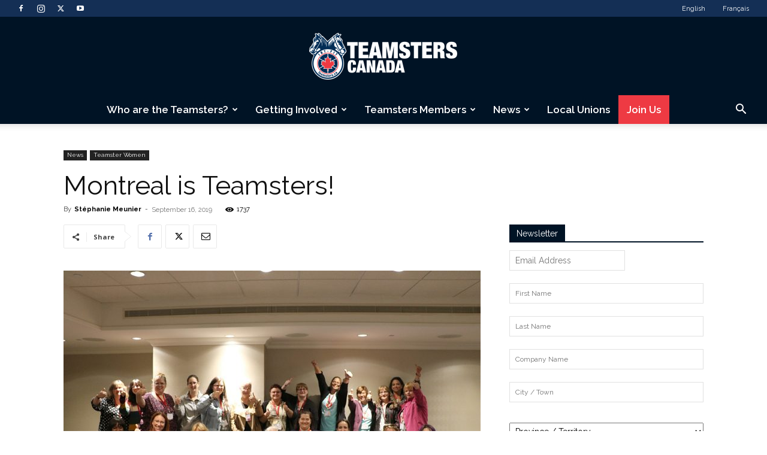

--- FILE ---
content_type: text/html; charset=UTF-8
request_url: https://teamsters.ca/blog/2019/09/16/montreal-is-teamsters/
body_size: 47692
content:
<!doctype html >
<!--[if IE 8]>    <html class="ie8" lang="en"> <![endif]-->
<!--[if IE 9]>    <html class="ie9" lang="en"> <![endif]-->
<!--[if gt IE 8]><!--> <html lang="en-CA"> <!--<![endif]-->
<head>
    <title>Montreal is Teamsters! | Teamsters Canada</title>
    <meta charset="UTF-8" />
    <meta name="viewport" content="width=device-width, initial-scale=1.0">
    <link rel="pingback" href="https://teamsters.ca/xmlrpc.php" />
    
        <!--noptimize-->
        <script type = "text/javascript">

            // 
            // Get screen dimensions, device pixel ration and set in a cookie.
            // 
            
                            var screen_width = Math.max( screen.width, screen.height );
            
            var devicePixelRatio = window.devicePixelRatio ? window.devicePixelRatio : 1;

            document.cookie = 'resolution=' + screen_width + ',' + devicePixelRatio + '; SameSite=Strict; path=/';

        </script> 
        <!--/noptimize--> <meta name='robots' content='index, follow, max-image-preview:large, max-snippet:-1, max-video-preview:-1' />
	<style>img:is([sizes="auto" i], [sizes^="auto," i]) { contain-intrinsic-size: 3000px 1500px }</style>
	<link rel="alternate" hreflang="en" href="https://teamsters.ca/blog/2019/09/16/montreal-is-teamsters/" />
<link rel="alternate" hreflang="fr" href="https://teamsters.ca/fr/blog/2019/09/16/montreal-est-teamsters/" />
<link rel="alternate" hreflang="x-default" href="https://teamsters.ca/blog/2019/09/16/montreal-is-teamsters/" />
<script id="cookieyes" type="text/javascript" src="https://cdn-cookieyes.com/client_data/fb8362276298b4d3a3230df3/script.js"></script><link rel="icon" type="image/png" href="https://teamsters.ca/wp-content/uploads/2019/07/favicon.ico"><link rel="apple-touch-icon" sizes="76x76" href="https://teamsters.ca/wp-content/uploads/2019/07/ios76.png"/><link rel="apple-touch-icon" sizes="120x120" href="https://teamsters.ca/wp-content/uploads/2019/07/iOS120.png"/><link rel="apple-touch-icon" sizes="152x152" href="https://teamsters.ca/wp-content/uploads/2019/07/iOS152.png"/><link rel="apple-touch-icon" sizes="114x114" href="https://teamsters.ca/wp-content/uploads/2019/07/iOS114.png"/><link rel="apple-touch-icon" sizes="144x144" href="https://teamsters.ca/wp-content/uploads/2019/07/iOS144.png"/>
	<!-- This site is optimized with the Yoast SEO Premium plugin v25.5 (Yoast SEO v25.5) - https://yoast.com/wordpress/plugins/seo/ -->
	<link rel="canonical" href="https://teamsters.ca/blog/2019/09/16/montreal-is-teamsters/" />
	<meta property="og:locale" content="en_US" />
	<meta property="og:type" content="article" />
	<meta property="og:title" content="Montreal is Teamsters!" />
	<meta property="og:description" content="And we’re off! The International Brotherhood of Teamsters Women’s Conference began this morning in Montreal, the French-speaking capital of North America. On this morning’s agenda: workshops on bargaining, TITAN, interpreting and enforcing a work contract, and organizing." />
	<meta property="og:url" content="https://teamsters.ca/blog/2019/09/16/montreal-is-teamsters/" />
	<meta property="og:site_name" content="Teamsters Canada" />
	<meta property="article:publisher" content="https://www.facebook.com/Teamsterscanada/" />
	<meta property="article:published_time" content="2019-09-17T00:46:33+00:00" />
	<meta property="article:modified_time" content="2019-09-18T16:00:38+00:00" />
	<meta property="og:image" content="https://teamsters.ca/wp-content/uploads/2019/09/70323794_10156899444162945_6431501186871853056_o.jpg" />
	<meta property="og:image:width" content="2000" />
	<meta property="og:image:height" content="1333" />
	<meta property="og:image:type" content="image/jpeg" />
	<meta name="author" content="Stéphanie Meunier" />
	<meta name="twitter:card" content="summary_large_image" />
	<meta name="twitter:creator" content="@TeamstersCanada" />
	<meta name="twitter:site" content="@TeamstersCanada" />
	<meta name="twitter:label1" content="Written by" />
	<meta name="twitter:data1" content="Stéphanie Meunier" />
	<script type="application/ld+json" class="yoast-schema-graph">{"@context":"https://schema.org","@graph":[{"@type":"Article","@id":"https://teamsters.ca/blog/2019/09/16/montreal-is-teamsters/#article","isPartOf":{"@id":"https://teamsters.ca/blog/2019/09/16/montreal-is-teamsters/"},"author":{"name":"Stéphanie Meunier","@id":"https://teamsters.ca/#/schema/person/3e6ffefc39fe2f212400b7d8d0a4a0c1"},"headline":"Montreal is Teamsters!","datePublished":"2019-09-17T00:46:33+00:00","dateModified":"2019-09-18T16:00:38+00:00","mainEntityOfPage":{"@id":"https://teamsters.ca/blog/2019/09/16/montreal-is-teamsters/"},"wordCount":85,"publisher":{"@id":"https://teamsters.ca/#organization"},"image":{"@id":"https://teamsters.ca/blog/2019/09/16/montreal-is-teamsters/#primaryimage"},"thumbnailUrl":"https://teamsters.ca/wp-content/uploads/2019/09/70323794_10156899444162945_6431501186871853056_o.jpg","keywords":["Teamsters Women’s Conference","teamsterwomen"],"articleSection":["News","Teamster Women"],"inLanguage":"en-CA"},{"@type":"WebPage","@id":"https://teamsters.ca/blog/2019/09/16/montreal-is-teamsters/","url":"https://teamsters.ca/blog/2019/09/16/montreal-is-teamsters/","name":"Montreal is Teamsters! | Teamsters Canada","isPartOf":{"@id":"https://teamsters.ca/#website"},"primaryImageOfPage":{"@id":"https://teamsters.ca/blog/2019/09/16/montreal-is-teamsters/#primaryimage"},"image":{"@id":"https://teamsters.ca/blog/2019/09/16/montreal-is-teamsters/#primaryimage"},"thumbnailUrl":"https://teamsters.ca/wp-content/uploads/2019/09/70323794_10156899444162945_6431501186871853056_o.jpg","datePublished":"2019-09-17T00:46:33+00:00","dateModified":"2019-09-18T16:00:38+00:00","breadcrumb":{"@id":"https://teamsters.ca/blog/2019/09/16/montreal-is-teamsters/#breadcrumb"},"inLanguage":"en-CA","potentialAction":[{"@type":"ReadAction","target":["https://teamsters.ca/blog/2019/09/16/montreal-is-teamsters/"]}]},{"@type":"ImageObject","inLanguage":"en-CA","@id":"https://teamsters.ca/blog/2019/09/16/montreal-is-teamsters/#primaryimage","url":"https://teamsters.ca/wp-content/uploads/2019/09/70323794_10156899444162945_6431501186871853056_o.jpg","contentUrl":"https://teamsters.ca/wp-content/uploads/2019/09/70323794_10156899444162945_6431501186871853056_o.jpg","width":2000,"height":1333},{"@type":"BreadcrumbList","@id":"https://teamsters.ca/blog/2019/09/16/montreal-is-teamsters/#breadcrumb","itemListElement":[{"@type":"ListItem","position":1,"name":"Home","item":"https://teamsters.ca/"},{"@type":"ListItem","position":2,"name":"Posts","item":"https://teamsters.ca/post/"},{"@type":"ListItem","position":3,"name":"Montreal is Teamsters!"}]},{"@type":"WebSite","@id":"https://teamsters.ca/#website","url":"https://teamsters.ca/","name":"Teamsters Canada","description":"A Canadian union representing over 125 000 members","publisher":{"@id":"https://teamsters.ca/#organization"},"potentialAction":[{"@type":"SearchAction","target":{"@type":"EntryPoint","urlTemplate":"https://teamsters.ca/?s={search_term_string}"},"query-input":{"@type":"PropertyValueSpecification","valueRequired":true,"valueName":"search_term_string"}}],"inLanguage":"en-CA"},{"@type":"Organization","@id":"https://teamsters.ca/#organization","name":"Teamsters Canada","url":"https://teamsters.ca/","logo":{"@type":"ImageObject","inLanguage":"en-CA","@id":"https://teamsters.ca/#/schema/logo/image/","url":"https://teamsters.ca/wp-content/uploads/2019/08/TeamstersCanada.png","contentUrl":"https://teamsters.ca/wp-content/uploads/2019/08/TeamstersCanada.png","width":545,"height":181,"caption":"Teamsters Canada"},"image":{"@id":"https://teamsters.ca/#/schema/logo/image/"},"sameAs":["https://www.facebook.com/Teamsterscanada/","https://x.com/TeamstersCanada"]},{"@type":"Person","@id":"https://teamsters.ca/#/schema/person/3e6ffefc39fe2f212400b7d8d0a4a0c1","name":"Stéphanie Meunier","image":{"@type":"ImageObject","inLanguage":"en-CA","@id":"https://teamsters.ca/#/schema/person/image/","url":"https://secure.gravatar.com/avatar/e4e8404e91ed71cb473fa2708849669810cf083c89825a3d2dd0d47dd6b2be77?s=96&d=mm&r=g","contentUrl":"https://secure.gravatar.com/avatar/e4e8404e91ed71cb473fa2708849669810cf083c89825a3d2dd0d47dd6b2be77?s=96&d=mm&r=g","caption":"Stéphanie Meunier"},"url":"https://teamsters.ca/blog/author/smeunier/"}]}</script>
	<!-- / Yoast SEO Premium plugin. -->


<link rel='dns-prefetch' href='//use.fontawesome.com' />
<link rel='dns-prefetch' href='//www.googletagmanager.com' />
<link rel='dns-prefetch' href='//fonts.googleapis.com' />
<link rel="alternate" type="application/rss+xml" title="Teamsters Canada &raquo; Feed" href="https://teamsters.ca/feed/" />
<link rel="alternate" type="application/rss+xml" title="Teamsters Canada &raquo; Comments Feed" href="https://teamsters.ca/comments/feed/" />
<script type="text/javascript">
/* <![CDATA[ */
window._wpemojiSettings = {"baseUrl":"https:\/\/s.w.org\/images\/core\/emoji\/16.0.1\/72x72\/","ext":".png","svgUrl":"https:\/\/s.w.org\/images\/core\/emoji\/16.0.1\/svg\/","svgExt":".svg","source":{"concatemoji":"https:\/\/teamsters.ca\/wp-includes\/js\/wp-emoji-release.min.js?ver=6.8.2"}};
/*! This file is auto-generated */
!function(s,n){var o,i,e;function c(e){try{var t={supportTests:e,timestamp:(new Date).valueOf()};sessionStorage.setItem(o,JSON.stringify(t))}catch(e){}}function p(e,t,n){e.clearRect(0,0,e.canvas.width,e.canvas.height),e.fillText(t,0,0);var t=new Uint32Array(e.getImageData(0,0,e.canvas.width,e.canvas.height).data),a=(e.clearRect(0,0,e.canvas.width,e.canvas.height),e.fillText(n,0,0),new Uint32Array(e.getImageData(0,0,e.canvas.width,e.canvas.height).data));return t.every(function(e,t){return e===a[t]})}function u(e,t){e.clearRect(0,0,e.canvas.width,e.canvas.height),e.fillText(t,0,0);for(var n=e.getImageData(16,16,1,1),a=0;a<n.data.length;a++)if(0!==n.data[a])return!1;return!0}function f(e,t,n,a){switch(t){case"flag":return n(e,"\ud83c\udff3\ufe0f\u200d\u26a7\ufe0f","\ud83c\udff3\ufe0f\u200b\u26a7\ufe0f")?!1:!n(e,"\ud83c\udde8\ud83c\uddf6","\ud83c\udde8\u200b\ud83c\uddf6")&&!n(e,"\ud83c\udff4\udb40\udc67\udb40\udc62\udb40\udc65\udb40\udc6e\udb40\udc67\udb40\udc7f","\ud83c\udff4\u200b\udb40\udc67\u200b\udb40\udc62\u200b\udb40\udc65\u200b\udb40\udc6e\u200b\udb40\udc67\u200b\udb40\udc7f");case"emoji":return!a(e,"\ud83e\udedf")}return!1}function g(e,t,n,a){var r="undefined"!=typeof WorkerGlobalScope&&self instanceof WorkerGlobalScope?new OffscreenCanvas(300,150):s.createElement("canvas"),o=r.getContext("2d",{willReadFrequently:!0}),i=(o.textBaseline="top",o.font="600 32px Arial",{});return e.forEach(function(e){i[e]=t(o,e,n,a)}),i}function t(e){var t=s.createElement("script");t.src=e,t.defer=!0,s.head.appendChild(t)}"undefined"!=typeof Promise&&(o="wpEmojiSettingsSupports",i=["flag","emoji"],n.supports={everything:!0,everythingExceptFlag:!0},e=new Promise(function(e){s.addEventListener("DOMContentLoaded",e,{once:!0})}),new Promise(function(t){var n=function(){try{var e=JSON.parse(sessionStorage.getItem(o));if("object"==typeof e&&"number"==typeof e.timestamp&&(new Date).valueOf()<e.timestamp+604800&&"object"==typeof e.supportTests)return e.supportTests}catch(e){}return null}();if(!n){if("undefined"!=typeof Worker&&"undefined"!=typeof OffscreenCanvas&&"undefined"!=typeof URL&&URL.createObjectURL&&"undefined"!=typeof Blob)try{var e="postMessage("+g.toString()+"("+[JSON.stringify(i),f.toString(),p.toString(),u.toString()].join(",")+"));",a=new Blob([e],{type:"text/javascript"}),r=new Worker(URL.createObjectURL(a),{name:"wpTestEmojiSupports"});return void(r.onmessage=function(e){c(n=e.data),r.terminate(),t(n)})}catch(e){}c(n=g(i,f,p,u))}t(n)}).then(function(e){for(var t in e)n.supports[t]=e[t],n.supports.everything=n.supports.everything&&n.supports[t],"flag"!==t&&(n.supports.everythingExceptFlag=n.supports.everythingExceptFlag&&n.supports[t]);n.supports.everythingExceptFlag=n.supports.everythingExceptFlag&&!n.supports.flag,n.DOMReady=!1,n.readyCallback=function(){n.DOMReady=!0}}).then(function(){return e}).then(function(){var e;n.supports.everything||(n.readyCallback(),(e=n.source||{}).concatemoji?t(e.concatemoji):e.wpemoji&&e.twemoji&&(t(e.twemoji),t(e.wpemoji)))}))}((window,document),window._wpemojiSettings);
/* ]]> */
</script>
<link rel='stylesheet' id='litespeed-cache-dummy-css' href='https://teamsters.ca/wp-content/plugins/litespeed-cache/assets/css/litespeed-dummy.css?ver=6.8.2' type='text/css' media='all' />
<link rel='stylesheet' id='twb-open-sans-css' href='https://fonts.googleapis.com/css?family=Open+Sans%3A300%2C400%2C500%2C600%2C700%2C800&#038;display=swap&#038;ver=6.8.2' type='text/css' media='all' />
<link rel='stylesheet' id='twbbwg-global-css' href='https://teamsters.ca/wp-content/plugins/photo-gallery/booster/assets/css/global.css?ver=1.0.0' type='text/css' media='all' />
<style id='wp-emoji-styles-inline-css' type='text/css'>

	img.wp-smiley, img.emoji {
		display: inline !important;
		border: none !important;
		box-shadow: none !important;
		height: 1em !important;
		width: 1em !important;
		margin: 0 0.07em !important;
		vertical-align: -0.1em !important;
		background: none !important;
		padding: 0 !important;
	}
</style>
<link rel='stylesheet' id='wp-block-library-css' href='https://teamsters.ca/wp-includes/css/dist/block-library/style.min.css?ver=6.8.2' type='text/css' media='all' />
<style id='classic-theme-styles-inline-css' type='text/css'>
/*! This file is auto-generated */
.wp-block-button__link{color:#fff;background-color:#32373c;border-radius:9999px;box-shadow:none;text-decoration:none;padding:calc(.667em + 2px) calc(1.333em + 2px);font-size:1.125em}.wp-block-file__button{background:#32373c;color:#fff;text-decoration:none}
</style>
<style id='qsm-quiz-style-inline-css' type='text/css'>


</style>
<style id='font-awesome-svg-styles-default-inline-css' type='text/css'>
.svg-inline--fa {
  display: inline-block;
  height: 1em;
  overflow: visible;
  vertical-align: -.125em;
}
</style>
<link rel='stylesheet' id='font-awesome-svg-styles-css' href='https://teamsters.ca/wp-content/uploads/font-awesome/v6.7.2/css/svg-with-js.css' type='text/css' media='all' />
<style id='font-awesome-svg-styles-inline-css' type='text/css'>
   .wp-block-font-awesome-icon svg::before,
   .wp-rich-text-font-awesome-icon svg::before {content: unset;}
</style>
<style id='global-styles-inline-css' type='text/css'>
:root{--wp--preset--aspect-ratio--square: 1;--wp--preset--aspect-ratio--4-3: 4/3;--wp--preset--aspect-ratio--3-4: 3/4;--wp--preset--aspect-ratio--3-2: 3/2;--wp--preset--aspect-ratio--2-3: 2/3;--wp--preset--aspect-ratio--16-9: 16/9;--wp--preset--aspect-ratio--9-16: 9/16;--wp--preset--color--black: #000000;--wp--preset--color--cyan-bluish-gray: #abb8c3;--wp--preset--color--white: #ffffff;--wp--preset--color--pale-pink: #f78da7;--wp--preset--color--vivid-red: #cf2e2e;--wp--preset--color--luminous-vivid-orange: #ff6900;--wp--preset--color--luminous-vivid-amber: #fcb900;--wp--preset--color--light-green-cyan: #7bdcb5;--wp--preset--color--vivid-green-cyan: #00d084;--wp--preset--color--pale-cyan-blue: #8ed1fc;--wp--preset--color--vivid-cyan-blue: #0693e3;--wp--preset--color--vivid-purple: #9b51e0;--wp--preset--gradient--vivid-cyan-blue-to-vivid-purple: linear-gradient(135deg,rgba(6,147,227,1) 0%,rgb(155,81,224) 100%);--wp--preset--gradient--light-green-cyan-to-vivid-green-cyan: linear-gradient(135deg,rgb(122,220,180) 0%,rgb(0,208,130) 100%);--wp--preset--gradient--luminous-vivid-amber-to-luminous-vivid-orange: linear-gradient(135deg,rgba(252,185,0,1) 0%,rgba(255,105,0,1) 100%);--wp--preset--gradient--luminous-vivid-orange-to-vivid-red: linear-gradient(135deg,rgba(255,105,0,1) 0%,rgb(207,46,46) 100%);--wp--preset--gradient--very-light-gray-to-cyan-bluish-gray: linear-gradient(135deg,rgb(238,238,238) 0%,rgb(169,184,195) 100%);--wp--preset--gradient--cool-to-warm-spectrum: linear-gradient(135deg,rgb(74,234,220) 0%,rgb(151,120,209) 20%,rgb(207,42,186) 40%,rgb(238,44,130) 60%,rgb(251,105,98) 80%,rgb(254,248,76) 100%);--wp--preset--gradient--blush-light-purple: linear-gradient(135deg,rgb(255,206,236) 0%,rgb(152,150,240) 100%);--wp--preset--gradient--blush-bordeaux: linear-gradient(135deg,rgb(254,205,165) 0%,rgb(254,45,45) 50%,rgb(107,0,62) 100%);--wp--preset--gradient--luminous-dusk: linear-gradient(135deg,rgb(255,203,112) 0%,rgb(199,81,192) 50%,rgb(65,88,208) 100%);--wp--preset--gradient--pale-ocean: linear-gradient(135deg,rgb(255,245,203) 0%,rgb(182,227,212) 50%,rgb(51,167,181) 100%);--wp--preset--gradient--electric-grass: linear-gradient(135deg,rgb(202,248,128) 0%,rgb(113,206,126) 100%);--wp--preset--gradient--midnight: linear-gradient(135deg,rgb(2,3,129) 0%,rgb(40,116,252) 100%);--wp--preset--font-size--small: 11px;--wp--preset--font-size--medium: 20px;--wp--preset--font-size--large: 32px;--wp--preset--font-size--x-large: 42px;--wp--preset--font-size--regular: 15px;--wp--preset--font-size--larger: 50px;--wp--preset--spacing--20: 0.44rem;--wp--preset--spacing--30: 0.67rem;--wp--preset--spacing--40: 1rem;--wp--preset--spacing--50: 1.5rem;--wp--preset--spacing--60: 2.25rem;--wp--preset--spacing--70: 3.38rem;--wp--preset--spacing--80: 5.06rem;--wp--preset--shadow--natural: 6px 6px 9px rgba(0, 0, 0, 0.2);--wp--preset--shadow--deep: 12px 12px 50px rgba(0, 0, 0, 0.4);--wp--preset--shadow--sharp: 6px 6px 0px rgba(0, 0, 0, 0.2);--wp--preset--shadow--outlined: 6px 6px 0px -3px rgba(255, 255, 255, 1), 6px 6px rgba(0, 0, 0, 1);--wp--preset--shadow--crisp: 6px 6px 0px rgba(0, 0, 0, 1);}:where(.is-layout-flex){gap: 0.5em;}:where(.is-layout-grid){gap: 0.5em;}body .is-layout-flex{display: flex;}.is-layout-flex{flex-wrap: wrap;align-items: center;}.is-layout-flex > :is(*, div){margin: 0;}body .is-layout-grid{display: grid;}.is-layout-grid > :is(*, div){margin: 0;}:where(.wp-block-columns.is-layout-flex){gap: 2em;}:where(.wp-block-columns.is-layout-grid){gap: 2em;}:where(.wp-block-post-template.is-layout-flex){gap: 1.25em;}:where(.wp-block-post-template.is-layout-grid){gap: 1.25em;}.has-black-color{color: var(--wp--preset--color--black) !important;}.has-cyan-bluish-gray-color{color: var(--wp--preset--color--cyan-bluish-gray) !important;}.has-white-color{color: var(--wp--preset--color--white) !important;}.has-pale-pink-color{color: var(--wp--preset--color--pale-pink) !important;}.has-vivid-red-color{color: var(--wp--preset--color--vivid-red) !important;}.has-luminous-vivid-orange-color{color: var(--wp--preset--color--luminous-vivid-orange) !important;}.has-luminous-vivid-amber-color{color: var(--wp--preset--color--luminous-vivid-amber) !important;}.has-light-green-cyan-color{color: var(--wp--preset--color--light-green-cyan) !important;}.has-vivid-green-cyan-color{color: var(--wp--preset--color--vivid-green-cyan) !important;}.has-pale-cyan-blue-color{color: var(--wp--preset--color--pale-cyan-blue) !important;}.has-vivid-cyan-blue-color{color: var(--wp--preset--color--vivid-cyan-blue) !important;}.has-vivid-purple-color{color: var(--wp--preset--color--vivid-purple) !important;}.has-black-background-color{background-color: var(--wp--preset--color--black) !important;}.has-cyan-bluish-gray-background-color{background-color: var(--wp--preset--color--cyan-bluish-gray) !important;}.has-white-background-color{background-color: var(--wp--preset--color--white) !important;}.has-pale-pink-background-color{background-color: var(--wp--preset--color--pale-pink) !important;}.has-vivid-red-background-color{background-color: var(--wp--preset--color--vivid-red) !important;}.has-luminous-vivid-orange-background-color{background-color: var(--wp--preset--color--luminous-vivid-orange) !important;}.has-luminous-vivid-amber-background-color{background-color: var(--wp--preset--color--luminous-vivid-amber) !important;}.has-light-green-cyan-background-color{background-color: var(--wp--preset--color--light-green-cyan) !important;}.has-vivid-green-cyan-background-color{background-color: var(--wp--preset--color--vivid-green-cyan) !important;}.has-pale-cyan-blue-background-color{background-color: var(--wp--preset--color--pale-cyan-blue) !important;}.has-vivid-cyan-blue-background-color{background-color: var(--wp--preset--color--vivid-cyan-blue) !important;}.has-vivid-purple-background-color{background-color: var(--wp--preset--color--vivid-purple) !important;}.has-black-border-color{border-color: var(--wp--preset--color--black) !important;}.has-cyan-bluish-gray-border-color{border-color: var(--wp--preset--color--cyan-bluish-gray) !important;}.has-white-border-color{border-color: var(--wp--preset--color--white) !important;}.has-pale-pink-border-color{border-color: var(--wp--preset--color--pale-pink) !important;}.has-vivid-red-border-color{border-color: var(--wp--preset--color--vivid-red) !important;}.has-luminous-vivid-orange-border-color{border-color: var(--wp--preset--color--luminous-vivid-orange) !important;}.has-luminous-vivid-amber-border-color{border-color: var(--wp--preset--color--luminous-vivid-amber) !important;}.has-light-green-cyan-border-color{border-color: var(--wp--preset--color--light-green-cyan) !important;}.has-vivid-green-cyan-border-color{border-color: var(--wp--preset--color--vivid-green-cyan) !important;}.has-pale-cyan-blue-border-color{border-color: var(--wp--preset--color--pale-cyan-blue) !important;}.has-vivid-cyan-blue-border-color{border-color: var(--wp--preset--color--vivid-cyan-blue) !important;}.has-vivid-purple-border-color{border-color: var(--wp--preset--color--vivid-purple) !important;}.has-vivid-cyan-blue-to-vivid-purple-gradient-background{background: var(--wp--preset--gradient--vivid-cyan-blue-to-vivid-purple) !important;}.has-light-green-cyan-to-vivid-green-cyan-gradient-background{background: var(--wp--preset--gradient--light-green-cyan-to-vivid-green-cyan) !important;}.has-luminous-vivid-amber-to-luminous-vivid-orange-gradient-background{background: var(--wp--preset--gradient--luminous-vivid-amber-to-luminous-vivid-orange) !important;}.has-luminous-vivid-orange-to-vivid-red-gradient-background{background: var(--wp--preset--gradient--luminous-vivid-orange-to-vivid-red) !important;}.has-very-light-gray-to-cyan-bluish-gray-gradient-background{background: var(--wp--preset--gradient--very-light-gray-to-cyan-bluish-gray) !important;}.has-cool-to-warm-spectrum-gradient-background{background: var(--wp--preset--gradient--cool-to-warm-spectrum) !important;}.has-blush-light-purple-gradient-background{background: var(--wp--preset--gradient--blush-light-purple) !important;}.has-blush-bordeaux-gradient-background{background: var(--wp--preset--gradient--blush-bordeaux) !important;}.has-luminous-dusk-gradient-background{background: var(--wp--preset--gradient--luminous-dusk) !important;}.has-pale-ocean-gradient-background{background: var(--wp--preset--gradient--pale-ocean) !important;}.has-electric-grass-gradient-background{background: var(--wp--preset--gradient--electric-grass) !important;}.has-midnight-gradient-background{background: var(--wp--preset--gradient--midnight) !important;}.has-small-font-size{font-size: var(--wp--preset--font-size--small) !important;}.has-medium-font-size{font-size: var(--wp--preset--font-size--medium) !important;}.has-large-font-size{font-size: var(--wp--preset--font-size--large) !important;}.has-x-large-font-size{font-size: var(--wp--preset--font-size--x-large) !important;}
:where(.wp-block-post-template.is-layout-flex){gap: 1.25em;}:where(.wp-block-post-template.is-layout-grid){gap: 1.25em;}
:where(.wp-block-columns.is-layout-flex){gap: 2em;}:where(.wp-block-columns.is-layout-grid){gap: 2em;}
:root :where(.wp-block-pullquote){font-size: 1.5em;line-height: 1.6;}
</style>
<link rel='stylesheet' id='wpml-blocks-css' href='https://teamsters.ca/wp-content/plugins/sitepress-multilingual-cms/dist/css/blocks/styles.css?ver=4.6.9' type='text/css' media='all' />
<link rel='stylesheet' id='agile-store-locator-init-css' href='https://teamsters.ca/wp-content/plugins/agile-store-locator/public/css/init.css?ver=4.11.13' type='text/css' media='all' />
<link rel='stylesheet' id='contact-form-7-css' href='https://teamsters.ca/wp-content/plugins/contact-form-7/includes/css/styles.css?ver=6.1' type='text/css' media='all' />
<style id='contact-form-7-inline-css' type='text/css'>
.wpcf7 .wpcf7-recaptcha iframe {margin-bottom: 0;}.wpcf7 .wpcf7-recaptcha[data-align="center"] > div {margin: 0 auto;}.wpcf7 .wpcf7-recaptcha[data-align="right"] > div {margin: 0 0 0 auto;}
</style>
<link rel='stylesheet' id='wpsm_counter-font-awesome-front-css' href='https://teamsters.ca/wp-content/plugins/counter-number-showcase/assets/css/font-awesome/css/font-awesome.min.css?ver=6.8.2' type='text/css' media='all' />
<link rel='stylesheet' id='wpsm_counter_bootstrap-front-css' href='https://teamsters.ca/wp-content/plugins/counter-number-showcase/assets/css/bootstrap-front.css?ver=6.8.2' type='text/css' media='all' />
<link rel='stylesheet' id='wpsm_counter_column-css' href='https://teamsters.ca/wp-content/plugins/counter-number-showcase/assets/css/counter-column.css?ver=6.8.2' type='text/css' media='all' />
<link rel='stylesheet' id='page-list-style-css' href='https://teamsters.ca/wp-content/plugins/page-list/css/page-list.css?ver=5.6' type='text/css' media='all' />
<link rel='stylesheet' id='rs-plugin-settings-css' href='https://teamsters.ca/wp-content/plugins/revslider/public/assets/css/settings.css?ver=5.4.8.3' type='text/css' media='all' />
<style id='rs-plugin-settings-inline-css' type='text/css'>
#rs-demo-id {}
</style>
<link rel='stylesheet' id='wpml-menu-item-0-css' href='https://teamsters.ca/wp-content/plugins/sitepress-multilingual-cms/templates/language-switchers/menu-item/style.min.css?ver=1' type='text/css' media='all' />
<link rel='stylesheet' id='mc4wp-form-styles-builder-css' href='//teamsters.ca/wp-content/uploads/mc4wp-stylesheets/bundle.css?ver=1674677294' type='text/css' media='all' />
<link rel='stylesheet' id='td-plugin-multi-purpose-css' href='https://teamsters.ca/wp-content/plugins/td-composer/td-multi-purpose/style.css?ver=492e3cf54bd42df3b24a3de8e2307cafx' type='text/css' media='all' />
<link rel='stylesheet' id='google-fonts-style-css' href='https://fonts.googleapis.com/css?family=Raleway%3A400%2C100%2C100italic%2C200%2C200italic%2C300%2C300italic%2C400italic%2C500%2C500italic%2C600%2C600italic%2C700%2C700italic%2C800%2C800italic%2C900%2C900italic%7COpen+Sans%3A400%2C600%2C700%2C100%2C100italic%2C200%2C200italic%2C300%2C300italic%2C400italic%2C500%2C500italic%2C600italic%2C700italic%2C800%2C800italic%2C900%2C900italic%7CRoboto%3A400%2C600%2C700%2C100%2C100italic%2C200%2C200italic%2C300%2C300italic%2C400italic%2C500%2C500italic%2C600italic%2C700italic%2C800%2C800italic%2C900%2C900italic&#038;display=swap&#038;ver=12.7.1' type='text/css' media='all' />
<link rel='stylesheet' id='td-theme-css' href='https://teamsters.ca/wp-content/themes/Newspaper/style.css?ver=12.7.1' type='text/css' media='all' />
<style id='td-theme-inline-css' type='text/css'>@media (max-width:767px){.td-header-desktop-wrap{display:none}}@media (min-width:767px){.td-header-mobile-wrap{display:none}}</style>
<link rel='stylesheet' id='photonic-slider-css' href='https://teamsters.ca/wp-content/plugins/photonic/include/ext/splide/splide.min.css?ver=20240329-14029' type='text/css' media='all' />
<link rel='stylesheet' id='photonic-lightbox-css' href='https://teamsters.ca/wp-content/plugins/photonic/include/ext/lightcase/lightcase.min.css?ver=20240329-14029' type='text/css' media='all' />
<link rel='stylesheet' id='photonic-css' href='https://teamsters.ca/wp-content/plugins/photonic/include/css/front-end/core/photonic.min.css?ver=20240329-14029' type='text/css' media='all' />
<style id='photonic-inline-css' type='text/css'>
/* Retrieved from saved CSS */
.photonic-panel { background:  rgb(17,17,17)  !important;

	border-top: none;
	border-right: none;
	border-bottom: none;
	border-left: none;
 }
.photonic-flickr-stream .photonic-pad-photosets { margin: 10px; }
.photonic-flickr-stream .photonic-pad-galleries { margin: 15px; }
.photonic-flickr-stream .photonic-pad-photos { padding: 5px 15px; }
.photonic-google-stream .photonic-pad-photos { padding: 5px 10px; }
.photonic-zenfolio-stream .photonic-pad-photos { padding: 5px 10px; }
.photonic-zenfolio-stream .photonic-pad-photosets { margin: 5px 10px; }
.photonic-instagram-stream .photonic-pad-photos { padding: 5px px; }
.photonic-smug-stream .photonic-pad-albums { margin: 10px; }
.photonic-smug-stream .photonic-pad-photos { padding: 5px 10px; }
.photonic-random-layout .photonic-thumb { padding: 2px}
.photonic-masonry-layout .photonic-thumb { padding: 2px}
.photonic-mosaic-layout .photonic-thumb { padding: 2px}

</style>
<link rel='stylesheet' id='td-legacy-framework-front-style-css' href='https://teamsters.ca/wp-content/plugins/td-composer/legacy/Newspaper/assets/css/td_legacy_main.css?ver=492e3cf54bd42df3b24a3de8e2307cafx' type='text/css' media='all' />
<link rel='stylesheet' id='td-standard-pack-framework-front-style-css' href='https://teamsters.ca/wp-content/plugins/td-standard-pack/Newspaper/assets/css/td_standard_pack_main.css?ver=8ae1459a1d876d507918f73cef68310e' type='text/css' media='all' />
<link rel='stylesheet' id='tdb_style_cloud_templates_front-css' href='https://teamsters.ca/wp-content/plugins/td-cloud-library/assets/css/tdb_main.css?ver=d578089f160957352b9b4ca6d880fd8f' type='text/css' media='all' />
<style id='rocket-lazyload-inline-css' type='text/css'>
.rll-youtube-player{position:relative;padding-bottom:56.23%;height:0;overflow:hidden;max-width:100%;}.rll-youtube-player iframe{position:absolute;top:0;left:0;width:100%;height:100%;z-index:100;background:0 0}.rll-youtube-player img{bottom:0;display:block;left:0;margin:auto;max-width:100%;width:100%;position:absolute;right:0;top:0;border:none;height:auto;cursor:pointer;-webkit-transition:.4s all;-moz-transition:.4s all;transition:.4s all}.rll-youtube-player img:hover{-webkit-filter:brightness(75%)}.rll-youtube-player .play{height:72px;width:72px;left:50%;top:50%;margin-left:-36px;margin-top:-36px;position:absolute;background:url(https://teamsters.ca/wp-content/plugins/rocket-lazy-load/assets/img/youtube.png) no-repeat;cursor:pointer}
</style>
<script type="text/javascript" src="https://teamsters.ca/wp-includes/js/jquery/jquery.min.js?ver=3.7.1" id="jquery-core-js"></script>
<script type="text/javascript" src="https://teamsters.ca/wp-includes/js/jquery/jquery-migrate.min.js?ver=3.4.1" id="jquery-migrate-js"></script>
<script type="text/javascript" src="https://teamsters.ca/wp-content/plugins/photo-gallery/booster/assets/js/circle-progress.js?ver=1.2.2" id="twbbwg-circle-js"></script>
<script type="text/javascript" id="twbbwg-global-js-extra">
/* <![CDATA[ */
var twb = {"nonce":"2632dd9f6f","ajax_url":"https:\/\/teamsters.ca\/wp-admin\/admin-ajax.php","plugin_url":"https:\/\/teamsters.ca\/wp-content\/plugins\/photo-gallery\/booster","href":"https:\/\/teamsters.ca\/wp-admin\/admin.php?page=twbbwg_photo-gallery"};
var twb = {"nonce":"2632dd9f6f","ajax_url":"https:\/\/teamsters.ca\/wp-admin\/admin-ajax.php","plugin_url":"https:\/\/teamsters.ca\/wp-content\/plugins\/photo-gallery\/booster","href":"https:\/\/teamsters.ca\/wp-admin\/admin.php?page=twbbwg_photo-gallery"};
/* ]]> */
</script>
<script type="text/javascript" src="https://teamsters.ca/wp-content/plugins/photo-gallery/booster/assets/js/global.js?ver=1.0.0" id="twbbwg-global-js"></script>
<script type="text/javascript" id="3d-flip-book-client-locale-loader-js-extra">
/* <![CDATA[ */
var FB3D_CLIENT_LOCALE = {"ajaxurl":"https:\/\/teamsters.ca\/wp-admin\/admin-ajax.php","dictionary":{"Table of contents":"Table of contents","Close":"Close","Bookmarks":"Bookmarks","Thumbnails":"Thumbnails","Search":"Search","Share":"Share","Facebook":"Facebook","Twitter":"Twitter","Email":"Email","Play":"Play","Previous page":"Previous page","Next page":"Next page","Zoom in":"Zoom in","Zoom out":"Zoom out","Fit view":"Fit view","Auto play":"Auto play","Full screen":"Full screen","More":"More","Smart pan":"Smart pan","Single page":"Single page","Sounds":"Sounds","Stats":"Stats","Print":"Print","Download":"Download","Goto first page":"Goto first page","Goto last page":"Goto last page"},"images":"https:\/\/teamsters.ca\/wp-content\/plugins\/interactive-3d-flipbook-powered-physics-engine\/assets\/images\/","jsData":{"urls":[],"posts":{"ids_mis":[],"ids":[]},"pages":[],"firstPages":[],"bookCtrlProps":[],"bookTemplates":[]},"key":"3d-flip-book","pdfJS":{"pdfJsLib":"https:\/\/teamsters.ca\/wp-content\/plugins\/interactive-3d-flipbook-powered-physics-engine\/assets\/js\/pdf.min.js?ver=4.3.136","pdfJsWorker":"https:\/\/teamsters.ca\/wp-content\/plugins\/interactive-3d-flipbook-powered-physics-engine\/assets\/js\/pdf.worker.js?ver=4.3.136","stablePdfJsLib":"https:\/\/teamsters.ca\/wp-content\/plugins\/interactive-3d-flipbook-powered-physics-engine\/assets\/js\/stable\/pdf.min.js?ver=2.5.207","stablePdfJsWorker":"https:\/\/teamsters.ca\/wp-content\/plugins\/interactive-3d-flipbook-powered-physics-engine\/assets\/js\/stable\/pdf.worker.js?ver=2.5.207","pdfJsCMapUrl":"https:\/\/teamsters.ca\/wp-content\/plugins\/interactive-3d-flipbook-powered-physics-engine\/assets\/cmaps\/"},"cacheurl":"https:\/\/teamsters.ca\/wp-content\/uploads\/3d-flip-book\/cache\/","pluginsurl":"https:\/\/teamsters.ca\/wp-content\/plugins\/","pluginurl":"https:\/\/teamsters.ca\/wp-content\/plugins\/interactive-3d-flipbook-powered-physics-engine\/","thumbnailSize":{"width":"150","height":"150"},"version":"1.16.17"};
/* ]]> */
</script>
<script type="text/javascript" src="https://teamsters.ca/wp-content/plugins/interactive-3d-flipbook-powered-physics-engine/assets/js/client-locale-loader.js?ver=1.16.17" id="3d-flip-book-client-locale-loader-js" async="async" data-wp-strategy="async"></script>
<script type="text/javascript" src="https://teamsters.ca/wp-content/plugins/revslider/public/assets/js/jquery.themepunch.tools.min.js?ver=5.4.8.3" id="tp-tools-js"></script>
<script type="text/javascript" src="https://teamsters.ca/wp-content/plugins/revslider/public/assets/js/jquery.themepunch.revolution.min.js?ver=5.4.8.3" id="revmin-js"></script>
<script defer crossorigin="anonymous" integrity="sha384-DsXFqEUf3HnCU8om0zbXN58DxV7Bo8/z7AbHBGd2XxkeNpdLrygNiGFr/03W0Xmt" type="text/javascript" src="https://use.fontawesome.com/releases/v6.7.2/js/all.js" id="font-awesome-official-js"></script>

<!-- Google tag (gtag.js) snippet added by Site Kit -->

<!-- Google Analytics snippet added by Site Kit -->
<script type="text/javascript" src="https://www.googletagmanager.com/gtag/js?id=GT-T9HCGJQ" id="google_gtagjs-js" async></script>
<script type="text/javascript" id="google_gtagjs-js-after">
/* <![CDATA[ */
window.dataLayer = window.dataLayer || [];function gtag(){dataLayer.push(arguments);}
gtag("set","linker",{"domains":["teamsters.ca"]});
gtag("js", new Date());
gtag("set", "developer_id.dZTNiMT", true);
gtag("config", "GT-T9HCGJQ");
/* ]]> */
</script>

<!-- End Google tag (gtag.js) snippet added by Site Kit -->
<link rel="https://api.w.org/" href="https://teamsters.ca/wp-json/" /><link rel="alternate" title="JSON" type="application/json" href="https://teamsters.ca/wp-json/wp/v2/posts/16123" /><link rel="EditURI" type="application/rsd+xml" title="RSD" href="https://teamsters.ca/xmlrpc.php?rsd" />
<meta name="generator" content="WordPress 6.8.2" />
<link rel='shortlink' href='https://teamsters.ca/?p=16123' />
<link rel="alternate" title="oEmbed (JSON)" type="application/json+oembed" href="https://teamsters.ca/wp-json/oembed/1.0/embed?url=https%3A%2F%2Fteamsters.ca%2Fblog%2F2019%2F09%2F16%2Fmontreal-is-teamsters%2F" />
<link rel="alternate" title="oEmbed (XML)" type="text/xml+oembed" href="https://teamsters.ca/wp-json/oembed/1.0/embed?url=https%3A%2F%2Fteamsters.ca%2Fblog%2F2019%2F09%2F16%2Fmontreal-is-teamsters%2F&#038;format=xml" />
<meta name="generator" content="WPML ver:4.6.9 stt:1,4;" />
<meta name="generator" content="Site Kit by Google 1.157.0" />		<script type="text/javascript">
            var ajaxurl = 'https://teamsters.ca/wp-admin/admin-ajax.php';
		</script>
				<style type="text/css">.pp-podcast {opacity: 0;}</style>
		    <script>
        window.tdb_global_vars = {"wpRestUrl":"https:\/\/teamsters.ca\/wp-json\/","permalinkStructure":"\/blog\/%year%\/%monthnum%\/%day%\/%postname%\/"};
        window.tdb_p_autoload_vars = {"isAjax":false,"isAdminBarShowing":false,"autoloadStatus":"off","origPostEditUrl":null};
    </script>
    
    <style id="tdb-global-colors">:root{--accent-color:#fff}</style>

    
	<meta name="generator" content="Powered by Slider Revolution 5.4.8.3 - responsive, Mobile-Friendly Slider Plugin for WordPress with comfortable drag and drop interface." />

<!-- JS generated by theme -->

<script type="text/javascript" id="td-generated-header-js">
    
    

	    var tdBlocksArray = []; //here we store all the items for the current page

	    // td_block class - each ajax block uses a object of this class for requests
	    function tdBlock() {
		    this.id = '';
		    this.block_type = 1; //block type id (1-234 etc)
		    this.atts = '';
		    this.td_column_number = '';
		    this.td_current_page = 1; //
		    this.post_count = 0; //from wp
		    this.found_posts = 0; //from wp
		    this.max_num_pages = 0; //from wp
		    this.td_filter_value = ''; //current live filter value
		    this.is_ajax_running = false;
		    this.td_user_action = ''; // load more or infinite loader (used by the animation)
		    this.header_color = '';
		    this.ajax_pagination_infinite_stop = ''; //show load more at page x
	    }

        // td_js_generator - mini detector
        ( function () {
            var htmlTag = document.getElementsByTagName("html")[0];

	        if ( navigator.userAgent.indexOf("MSIE 10.0") > -1 ) {
                htmlTag.className += ' ie10';
            }

            if ( !!navigator.userAgent.match(/Trident.*rv\:11\./) ) {
                htmlTag.className += ' ie11';
            }

	        if ( navigator.userAgent.indexOf("Edge") > -1 ) {
                htmlTag.className += ' ieEdge';
            }

            if ( /(iPad|iPhone|iPod)/g.test(navigator.userAgent) ) {
                htmlTag.className += ' td-md-is-ios';
            }

            var user_agent = navigator.userAgent.toLowerCase();
            if ( user_agent.indexOf("android") > -1 ) {
                htmlTag.className += ' td-md-is-android';
            }

            if ( -1 !== navigator.userAgent.indexOf('Mac OS X')  ) {
                htmlTag.className += ' td-md-is-os-x';
            }

            if ( /chrom(e|ium)/.test(navigator.userAgent.toLowerCase()) ) {
               htmlTag.className += ' td-md-is-chrome';
            }

            if ( -1 !== navigator.userAgent.indexOf('Firefox') ) {
                htmlTag.className += ' td-md-is-firefox';
            }

            if ( -1 !== navigator.userAgent.indexOf('Safari') && -1 === navigator.userAgent.indexOf('Chrome') ) {
                htmlTag.className += ' td-md-is-safari';
            }

            if( -1 !== navigator.userAgent.indexOf('IEMobile') ){
                htmlTag.className += ' td-md-is-iemobile';
            }

        })();

        var tdLocalCache = {};

        ( function () {
            "use strict";

            tdLocalCache = {
                data: {},
                remove: function (resource_id) {
                    delete tdLocalCache.data[resource_id];
                },
                exist: function (resource_id) {
                    return tdLocalCache.data.hasOwnProperty(resource_id) && tdLocalCache.data[resource_id] !== null;
                },
                get: function (resource_id) {
                    return tdLocalCache.data[resource_id];
                },
                set: function (resource_id, cachedData) {
                    tdLocalCache.remove(resource_id);
                    tdLocalCache.data[resource_id] = cachedData;
                }
            };
        })();

    
    
var td_viewport_interval_list=[{"limitBottom":767,"sidebarWidth":228},{"limitBottom":1018,"sidebarWidth":300},{"limitBottom":1140,"sidebarWidth":324}];
var tdc_is_installed="yes";
var tdc_domain_active=false;
var td_ajax_url="https:\/\/teamsters.ca\/wp-admin\/admin-ajax.php?td_theme_name=Newspaper&v=12.7.1";
var td_get_template_directory_uri="https:\/\/teamsters.ca\/wp-content\/plugins\/td-composer\/legacy\/common";
var tds_snap_menu="smart_snap_mobile";
var tds_logo_on_sticky="show_header_logo";
var tds_header_style="10";
var td_please_wait="Please wait...";
var td_email_user_pass_incorrect="User or password incorrect!";
var td_email_user_incorrect="Email or username incorrect!";
var td_email_incorrect="Email incorrect!";
var td_user_incorrect="Username incorrect!";
var td_email_user_empty="Email or username empty!";
var td_pass_empty="Pass empty!";
var td_pass_pattern_incorrect="Invalid Pass Pattern!";
var td_retype_pass_incorrect="Retyped Pass incorrect!";
var tds_more_articles_on_post_enable="";
var tds_more_articles_on_post_time_to_wait="";
var tds_more_articles_on_post_pages_distance_from_top=0;
var tds_captcha="";
var tds_theme_color_site_wide="#ee3a43";
var tds_smart_sidebar="enabled";
var tdThemeName="Newspaper";
var tdThemeNameWl="Newspaper";
var td_magnific_popup_translation_tPrev="Previous (Left arrow key)";
var td_magnific_popup_translation_tNext="Next (Right arrow key)";
var td_magnific_popup_translation_tCounter="%curr% of %total%";
var td_magnific_popup_translation_ajax_tError="The content from %url% could not be loaded.";
var td_magnific_popup_translation_image_tError="The image #%curr% could not be loaded.";
var tdBlockNonce="ec2e827ec1";
var tdMobileMenu="enabled";
var tdMobileSearch="enabled";
var tdDateNamesI18n={"month_names":["January","February","March","April","May","June","July","August","September","October","November","December"],"month_names_short":["Jan","Feb","Mar","Apr","May","Jun","Jul","Aug","Sep","Oct","Nov","Dec"],"day_names":["Sunday","Monday","Tuesday","Wednesday","Thursday","Friday","Saturday"],"day_names_short":["Sun","Mon","Tue","Wed","Thu","Fri","Sat"]};
var tdb_modal_confirm="Save";
var tdb_modal_cancel="Cancel";
var tdb_modal_confirm_alt="Yes";
var tdb_modal_cancel_alt="No";
var td_deploy_mode="deploy";
var td_ad_background_click_link="";
var td_ad_background_click_target="";
</script>


<!-- Header style compiled by theme -->

<style>ul.sf-menu>.menu-item>a{font-family:Raleway;font-size:17px;font-weight:600;text-transform:capitalize}.sf-menu ul .menu-item a{font-family:Raleway;font-size:21px;line-height:21px}.td-mobile-content .td-mobile-main-menu>li>a{font-family:Raleway}.td-mobile-content .sub-menu a{font-family:Raleway}.td-header-wrap .td-logo-text-container .td-logo-text{font-family:Raleway}.td-header-wrap .td-logo-text-container .td-tagline-text{font-family:Raleway}#td-mobile-nav,#td-mobile-nav .wpb_button,.td-search-wrap-mob{font-family:Raleway}.td-page-title,.td-category-title-holder .td-page-title{font-family:Raleway}.td-page-content p,.td-page-content li,.td-page-content .td_block_text_with_title,.wpb_text_column p{font-family:Raleway}.td-page-content h1,.wpb_text_column h1{font-family:Raleway}.td-page-content h2,.wpb_text_column h2{font-family:Raleway}.td-page-content h3,.wpb_text_column h3{font-family:Raleway}.td-page-content h4,.wpb_text_column h4{font-family:Raleway}.td-page-content h5,.wpb_text_column h5{font-family:Raleway}.td-page-content h6,.wpb_text_column h6{font-family:Raleway}body,p{font-family:Raleway}#bbpress-forums .bbp-header .bbp-forums,#bbpress-forums .bbp-header .bbp-topics,#bbpress-forums .bbp-header{font-family:Raleway}#bbpress-forums .hentry .bbp-forum-title,#bbpress-forums .hentry .bbp-topic-permalink{font-family:Raleway}#bbpress-forums .bbp-forums-list li{font-family:Raleway}#bbpress-forums .bbp-forum-info .bbp-forum-content{font-family:Raleway}#bbpress-forums div.bbp-forum-author a.bbp-author-name,#bbpress-forums div.bbp-topic-author a.bbp-author-name,#bbpress-forums div.bbp-reply-author a.bbp-author-name,#bbpress-forums div.bbp-search-author a.bbp-author-name,#bbpress-forums .bbp-forum-freshness .bbp-author-name,#bbpress-forums .bbp-topic-freshness a:last-child{font-family:Raleway}#bbpress-forums .hentry .bbp-topic-content p,#bbpress-forums .hentry .bbp-reply-content p{font-family:Raleway}#bbpress-forums div.bbp-template-notice p{font-family:Raleway}#bbpress-forums .bbp-pagination-count,#bbpress-forums .page-numbers{font-family:Raleway}#bbpress-forums .bbp-topic-started-by,#bbpress-forums .bbp-topic-started-by a,#bbpress-forums .bbp-topic-started-in,#bbpress-forums .bbp-topic-started-in a{font-family:Raleway}.white-popup-block,.white-popup-block .wpb_button{font-family:Raleway}:root{--td_theme_color:#ee3a43;--td_slider_text:rgba(238,58,67,0.7);--td_header_color:#001325;--td_mobile_gradient_one_mob:#001325;--td_mobile_gradient_two_mob:#142f55;--td_mobile_text_active_color:#ee3a43}.td-header-style-12 .td-header-menu-wrap-full,.td-header-style-12 .td-affix,.td-grid-style-1.td-hover-1 .td-big-grid-post:hover .td-post-category,.td-grid-style-5.td-hover-1 .td-big-grid-post:hover .td-post-category,.td_category_template_3 .td-current-sub-category,.td_category_template_8 .td-category-header .td-category a.td-current-sub-category,.td_category_template_4 .td-category-siblings .td-category a:hover,.td_block_big_grid_9.td-grid-style-1 .td-post-category,.td_block_big_grid_9.td-grid-style-5 .td-post-category,.td-grid-style-6.td-hover-1 .td-module-thumb:after,.tdm-menu-active-style5 .td-header-menu-wrap .sf-menu>.current-menu-item>a,.tdm-menu-active-style5 .td-header-menu-wrap .sf-menu>.current-menu-ancestor>a,.tdm-menu-active-style5 .td-header-menu-wrap .sf-menu>.current-category-ancestor>a,.tdm-menu-active-style5 .td-header-menu-wrap .sf-menu>li>a:hover,.tdm-menu-active-style5 .td-header-menu-wrap .sf-menu>.sfHover>a{background-color:#ee3a43}.td_mega_menu_sub_cats .cur-sub-cat,.td-mega-span h3 a:hover,.td_mod_mega_menu:hover .entry-title a,.header-search-wrap .result-msg a:hover,.td-header-top-menu .td-drop-down-search .td_module_wrap:hover .entry-title a,.td-header-top-menu .td-icon-search:hover,.td-header-wrap .result-msg a:hover,.top-header-menu li a:hover,.top-header-menu .current-menu-item>a,.top-header-menu .current-menu-ancestor>a,.top-header-menu .current-category-ancestor>a,.td-social-icon-wrap>a:hover,.td-header-sp-top-widget .td-social-icon-wrap a:hover,.td_mod_related_posts:hover h3>a,.td-post-template-11 .td-related-title .td-related-left:hover,.td-post-template-11 .td-related-title .td-related-right:hover,.td-post-template-11 .td-related-title .td-cur-simple-item,.td-post-template-11 .td_block_related_posts .td-next-prev-wrap a:hover,.td-category-header .td-pulldown-category-filter-link:hover,.td-category-siblings .td-subcat-dropdown a:hover,.td-category-siblings .td-subcat-dropdown a.td-current-sub-category,.footer-text-wrap .footer-email-wrap a,.footer-social-wrap a:hover,.td_module_17 .td-read-more a:hover,.td_module_18 .td-read-more a:hover,.td_module_19 .td-post-author-name a:hover,.td-pulldown-syle-2 .td-subcat-dropdown:hover .td-subcat-more span,.td-pulldown-syle-2 .td-subcat-dropdown:hover .td-subcat-more i,.td-pulldown-syle-3 .td-subcat-dropdown:hover .td-subcat-more span,.td-pulldown-syle-3 .td-subcat-dropdown:hover .td-subcat-more i,.tdm-menu-active-style3 .tdm-header.td-header-wrap .sf-menu>.current-category-ancestor>a,.tdm-menu-active-style3 .tdm-header.td-header-wrap .sf-menu>.current-menu-ancestor>a,.tdm-menu-active-style3 .tdm-header.td-header-wrap .sf-menu>.current-menu-item>a,.tdm-menu-active-style3 .tdm-header.td-header-wrap .sf-menu>.sfHover>a,.tdm-menu-active-style3 .tdm-header.td-header-wrap .sf-menu>li>a:hover{color:#ee3a43}.td-mega-menu-page .wpb_content_element ul li a:hover,.td-theme-wrap .td-aj-search-results .td_module_wrap:hover .entry-title a,.td-theme-wrap .header-search-wrap .result-msg a:hover{color:#ee3a43!important}.td_category_template_8 .td-category-header .td-category a.td-current-sub-category,.td_category_template_4 .td-category-siblings .td-category a:hover,.tdm-menu-active-style4 .tdm-header .sf-menu>.current-menu-item>a,.tdm-menu-active-style4 .tdm-header .sf-menu>.current-menu-ancestor>a,.tdm-menu-active-style4 .tdm-header .sf-menu>.current-category-ancestor>a,.tdm-menu-active-style4 .tdm-header .sf-menu>li>a:hover,.tdm-menu-active-style4 .tdm-header .sf-menu>.sfHover>a{border-color:#ee3a43}.td-header-wrap .td-header-top-menu-full,.td-header-wrap .top-header-menu .sub-menu,.tdm-header-style-1.td-header-wrap .td-header-top-menu-full,.tdm-header-style-1.td-header-wrap .top-header-menu .sub-menu,.tdm-header-style-2.td-header-wrap .td-header-top-menu-full,.tdm-header-style-2.td-header-wrap .top-header-menu .sub-menu,.tdm-header-style-3.td-header-wrap .td-header-top-menu-full,.tdm-header-style-3.td-header-wrap .top-header-menu .sub-menu{background-color:#142f55}.td-header-style-8 .td-header-top-menu-full{background-color:transparent}.td-header-style-8 .td-header-top-menu-full .td-header-top-menu{background-color:#142f55;padding-left:15px;padding-right:15px}.td-header-wrap .td-header-top-menu-full .td-header-top-menu,.td-header-wrap .td-header-top-menu-full{border-bottom:none}.td-header-top-menu,.td-header-top-menu a,.td-header-wrap .td-header-top-menu-full .td-header-top-menu,.td-header-wrap .td-header-top-menu-full a,.td-header-style-8 .td-header-top-menu,.td-header-style-8 .td-header-top-menu a,.td-header-top-menu .td-drop-down-search .entry-title a{color:#ffffff}.top-header-menu .current-menu-item>a,.top-header-menu .current-menu-ancestor>a,.top-header-menu .current-category-ancestor>a,.top-header-menu li a:hover,.td-header-sp-top-widget .td-icon-search:hover{color:#ffffff}.td-header-wrap .td-header-sp-top-widget .td-icon-font,.td-header-style-7 .td-header-top-menu .td-social-icon-wrap .td-icon-font{color:#ffffff}.td-header-wrap .td-header-sp-top-widget i.td-icon-font:hover{color:#ee3a43}.td-header-wrap .td-header-menu-wrap-full,.td-header-menu-wrap.td-affix,.td-header-style-3 .td-header-main-menu,.td-header-style-3 .td-affix .td-header-main-menu,.td-header-style-4 .td-header-main-menu,.td-header-style-4 .td-affix .td-header-main-menu,.td-header-style-8 .td-header-menu-wrap.td-affix,.td-header-style-8 .td-header-top-menu-full{background-color:#001325}.td-boxed-layout .td-header-style-3 .td-header-menu-wrap,.td-boxed-layout .td-header-style-4 .td-header-menu-wrap,.td-header-style-3 .td_stretch_content .td-header-menu-wrap,.td-header-style-4 .td_stretch_content .td-header-menu-wrap{background-color:#001325!important}@media (min-width:1019px){.td-header-style-1 .td-header-sp-recs,.td-header-style-1 .td-header-sp-logo{margin-bottom:28px}}@media (min-width:768px) and (max-width:1018px){.td-header-style-1 .td-header-sp-recs,.td-header-style-1 .td-header-sp-logo{margin-bottom:14px}}.td-header-style-7 .td-header-top-menu{border-bottom:none}.td-header-wrap .td-header-menu-wrap .sf-menu>li>a,.td-header-wrap .td-header-menu-social .td-social-icon-wrap a,.td-header-style-4 .td-header-menu-social .td-social-icon-wrap i,.td-header-style-5 .td-header-menu-social .td-social-icon-wrap i,.td-header-style-6 .td-header-menu-social .td-social-icon-wrap i,.td-header-style-12 .td-header-menu-social .td-social-icon-wrap i,.td-header-wrap .header-search-wrap #td-header-search-button .td-icon-search{color:#ffffff}.td-header-wrap .td-header-menu-social+.td-search-wrapper #td-header-search-button:before{background-color:#ffffff}ul.sf-menu>.td-menu-item>a,.td-theme-wrap .td-header-menu-social{font-family:Raleway;font-size:17px;font-weight:600;text-transform:capitalize}.sf-menu ul .td-menu-item a{font-family:Raleway;font-size:21px;line-height:21px}.td-theme-wrap .td_mod_mega_menu:hover .entry-title a,.td-theme-wrap .sf-menu .td_mega_menu_sub_cats .cur-sub-cat{color:#ee3a43}.td-theme-wrap .sf-menu .td-mega-menu .td-post-category:hover,.td-theme-wrap .td-mega-menu .td-next-prev-wrap a:hover{background-color:#ee3a43}.td-theme-wrap .td-mega-menu .td-next-prev-wrap a:hover{border-color:#ee3a43}.td-theme-wrap .header-search-wrap .td-drop-down-search .btn:hover,.td-theme-wrap .td-aj-search-results .td_module_wrap:hover .entry-title a,.td-theme-wrap .header-search-wrap .result-msg a:hover{color:#ee3a43!important}.td-banner-wrap-full,.td-header-style-11 .td-logo-wrap-full{background-color:#001325}.td-header-style-11 .td-logo-wrap-full{border-bottom:0}@media (min-width:1019px){.td-header-style-2 .td-header-sp-recs,.td-header-style-5 .td-a-rec-id-header>div,.td-header-style-5 .td-g-rec-id-header>.adsbygoogle,.td-header-style-6 .td-a-rec-id-header>div,.td-header-style-6 .td-g-rec-id-header>.adsbygoogle,.td-header-style-7 .td-a-rec-id-header>div,.td-header-style-7 .td-g-rec-id-header>.adsbygoogle,.td-header-style-8 .td-a-rec-id-header>div,.td-header-style-8 .td-g-rec-id-header>.adsbygoogle,.td-header-style-12 .td-a-rec-id-header>div,.td-header-style-12 .td-g-rec-id-header>.adsbygoogle{margin-bottom:24px!important}}@media (min-width:768px) and (max-width:1018px){.td-header-style-2 .td-header-sp-recs,.td-header-style-5 .td-a-rec-id-header>div,.td-header-style-5 .td-g-rec-id-header>.adsbygoogle,.td-header-style-6 .td-a-rec-id-header>div,.td-header-style-6 .td-g-rec-id-header>.adsbygoogle,.td-header-style-7 .td-a-rec-id-header>div,.td-header-style-7 .td-g-rec-id-header>.adsbygoogle,.td-header-style-8 .td-a-rec-id-header>div,.td-header-style-8 .td-g-rec-id-header>.adsbygoogle,.td-header-style-12 .td-a-rec-id-header>div,.td-header-style-12 .td-g-rec-id-header>.adsbygoogle{margin-bottom:14px!important}}.td-header-wrap .td-logo-text-container .td-logo-text{color:#ffffff}.td-theme-wrap .sf-menu .td-normal-menu .td-menu-item>a:hover,.td-theme-wrap .sf-menu .td-normal-menu .sfHover>a,.td-theme-wrap .sf-menu .td-normal-menu .current-menu-ancestor>a,.td-theme-wrap .sf-menu .td-normal-menu .current-category-ancestor>a,.td-theme-wrap .sf-menu .td-normal-menu .current-menu-item>a{background-color:#f2f2f2}.td-theme-wrap .sf-menu .td-normal-menu .td-menu-item>a:hover,.td-theme-wrap .sf-menu .td-normal-menu .sfHover>a,.td-theme-wrap .sf-menu .td-normal-menu .current-menu-ancestor>a,.td-theme-wrap .sf-menu .td-normal-menu .current-category-ancestor>a,.td-theme-wrap .sf-menu .td-normal-menu .current-menu-item>a{color:#ee3a43}.td-footer-wrapper,.td-footer-wrapper .td_block_template_7 .td-block-title>*,.td-footer-wrapper .td_block_template_17 .td-block-title,.td-footer-wrapper .td-block-title-wrap .td-wrapper-pulldown-filter{background-color:#001325}.td-sub-footer-container{background-color:#001325}.td-footer-wrapper .block-title>span,.td-footer-wrapper .block-title>a,.td-footer-wrapper .widgettitle,.td-theme-wrap .td-footer-wrapper .td-container .td-block-title>*,.td-theme-wrap .td-footer-wrapper .td_block_template_6 .td-block-title:before{color:#ffffff}.td-footer-wrapper::before{background-size:cover}.td-footer-wrapper::before{background-position:center center}.td-footer-wrapper::before{opacity:0.1}.block-title>span,.block-title>a,.widgettitle,body .td-trending-now-title,.wpb_tabs li a,.vc_tta-container .vc_tta-color-grey.vc_tta-tabs-position-top.vc_tta-style-classic .vc_tta-tabs-container .vc_tta-tab>a,.td-theme-wrap .td-related-title a,.woocommerce div.product .woocommerce-tabs ul.tabs li a,.woocommerce .product .products h2:not(.woocommerce-loop-product__title),.td-theme-wrap .td-block-title{font-family:Raleway}.td_module_wrap .td-post-author-name a{font-family:Raleway}.td-post-date .entry-date{font-family:Raleway}.td-module-comments a,.td-post-views span,.td-post-comments a{font-family:Raleway}.td-big-grid-meta .td-post-category,.td_module_wrap .td-post-category,.td-module-image .td-post-category{font-family:Raleway}.top-header-menu>li>a,.td-weather-top-widget .td-weather-now .td-big-degrees,.td-weather-top-widget .td-weather-header .td-weather-city,.td-header-sp-top-menu .td_data_time{font-family:Raleway}.top-header-menu .menu-item-has-children li a{font-family:Raleway}.td_mod_mega_menu .item-details a{font-family:Raleway}.td_mega_menu_sub_cats .block-mega-child-cats a{font-family:Raleway}.td-subcat-filter .td-subcat-dropdown a,.td-subcat-filter .td-subcat-list a,.td-subcat-filter .td-subcat-dropdown span{font-family:Raleway}.td-excerpt,.td_module_14 .td-excerpt{font-family:Raleway}.td-theme-slider.iosSlider-col-1 .td-module-title{font-family:Raleway}.td-theme-slider.iosSlider-col-2 .td-module-title{font-family:Raleway}.td-theme-slider.iosSlider-col-3 .td-module-title{font-family:Raleway}.homepage-post .td-post-template-8 .td-post-header .entry-title{font-family:Raleway}.td_module_wrap .td-module-title{font-family:Raleway}.td_module_1 .td-module-title{font-family:Raleway}.td_module_2 .td-module-title{font-family:Raleway}.td_module_3 .td-module-title{font-family:Raleway}.td_module_4 .td-module-title{font-family:Raleway}.td_module_5 .td-module-title{font-family:Raleway}.td_module_6 .td-module-title{font-family:Raleway}.td_module_7 .td-module-title{font-family:Raleway}.td_module_8 .td-module-title{font-family:Raleway}.td_module_9 .td-module-title{font-family:Raleway}.td_module_10 .td-module-title{font-family:Raleway}.td_module_11 .td-module-title{font-family:Raleway}.td_module_12 .td-module-title{font-family:Raleway}.td_module_13 .td-module-title{font-family:Raleway}.td_module_14 .td-module-title{font-family:Raleway}.td_module_15 .entry-title{font-family:Raleway}.td_module_16 .td-module-title{font-family:Raleway}.td_module_17 .td-module-title{font-family:Raleway}.td_module_18 .td-module-title{font-family:Raleway}.td_module_19 .td-module-title{font-family:Raleway}.td_block_trending_now .entry-title,.td-theme-slider .td-module-title,.td-big-grid-post .entry-title{font-family:Raleway}.td_block_trending_now .entry-title{font-family:Raleway}.td_module_mx1 .td-module-title{font-family:Raleway}.td_module_mx2 .td-module-title{font-family:Raleway}.td_module_mx3 .td-module-title{font-family:Raleway}.td_module_mx4 .td-module-title{font-family:Raleway}.td_module_mx5 .td-module-title{font-family:Raleway}.td_module_mx6 .td-module-title{font-family:Raleway}.td_module_mx7 .td-module-title{font-family:Raleway}.td_module_mx8 .td-module-title{font-family:Raleway}.td_module_mx9 .td-module-title{font-family:Raleway}.td_module_mx10 .td-module-title{font-family:Raleway}.td_module_mx11 .td-module-title{font-family:Raleway}.td_module_mx12 .td-module-title{font-family:Raleway}.td_module_mx13 .td-module-title{font-family:Raleway}.td_module_mx14 .td-module-title{font-family:Raleway}.td_module_mx15 .td-module-title{font-family:Raleway}.td_module_mx16 .td-module-title{font-family:Raleway}.td_module_mx17 .td-module-title{font-family:Raleway}.td_module_mx18 .td-module-title{font-family:Raleway}.td_module_mx19 .td-module-title{font-family:Raleway}.td_module_mx20 .td-module-title{font-family:Raleway}.td_module_mx21 .td-module-title{font-family:Raleway}.td_module_mx22 .td-module-title{font-family:Raleway}.td_module_mx23 .td-module-title{font-family:Raleway}.td_module_mx24 .td-module-title{font-family:Raleway}.td_module_mx25 .td-module-title{font-family:Raleway}.td_module_mx26 .td-module-title{font-family:Raleway}.td-big-grid-post.td-big-thumb .td-big-grid-meta,.td-big-thumb .td-big-grid-meta .entry-title{font-family:Raleway}.td-big-grid-post.td-medium-thumb .td-big-grid-meta,.td-medium-thumb .td-big-grid-meta .entry-title{font-family:Raleway}.td-big-grid-post.td-small-thumb .td-big-grid-meta,.td-small-thumb .td-big-grid-meta .entry-title{font-family:Raleway}.td-big-grid-post.td-tiny-thumb .td-big-grid-meta,.td-tiny-thumb .td-big-grid-meta .entry-title{font-family:Raleway}.post .td-post-header .entry-title{font-family:Raleway}.td-post-template-default .td-post-header .entry-title{font-family:Raleway}.td-post-template-1 .td-post-header .entry-title{font-family:Raleway}.td-post-template-2 .td-post-header .entry-title{font-family:Raleway}.td-post-template-3 .td-post-header .entry-title{font-family:Raleway}.td-post-template-4 .td-post-header .entry-title{font-family:Raleway}.td-post-template-5 .td-post-header .entry-title{font-family:Raleway}.td-post-template-6 .td-post-header .entry-title{font-family:Raleway}.td-post-template-7 .td-post-header .entry-title{font-family:Raleway}.td-post-template-8 .td-post-header .entry-title{font-family:Raleway}.td-post-template-9 .td-post-header .entry-title{font-family:Raleway}.td-post-template-10 .td-post-header .entry-title{font-family:Raleway}.td-post-template-11 .td-post-header .entry-title{font-family:Raleway}.td-post-template-12 .td-post-header .entry-title{font-family:Raleway}.td-post-template-13 .td-post-header .entry-title{font-family:Raleway}.td-post-content p,.td-post-content{font-family:Raleway}.post blockquote p,.page blockquote p,.td-post-text-content blockquote p{font-family:Raleway}.post .td_quote_box p,.page .td_quote_box p{font-family:Raleway}.post .td_pull_quote p,.page .td_pull_quote p,.post .wp-block-pullquote blockquote p,.page .wp-block-pullquote blockquote p{font-family:Raleway}.td-post-content li{font-family:Raleway}.td-post-content h1{font-family:Raleway}.td-post-content h2{font-family:Raleway}.td-post-content h3{font-family:Raleway}.td-post-content h4{font-family:Raleway}.td-post-content h5{font-family:Raleway}.td-post-content h6{font-family:Raleway}.post .td-category a{font-family:Raleway}.post header .td-post-author-name,.post header .td-post-author-name a{font-family:Raleway}.post header .td-post-date .entry-date{font-family:Raleway}.post header .td-post-views span,.post header .td-post-comments{font-family:Raleway}.post .td-post-source-tags a,.post .td-post-source-tags span{font-family:Raleway}.post .td-post-next-prev-content span{font-family:Raleway}.post .td-post-next-prev-content a{font-family:Raleway}.post .author-box-wrap .td-author-name a{font-family:Raleway}.post .author-box-wrap .td-author-url a{font-family:Raleway}.post .author-box-wrap .td-author-description{font-family:Raleway}.wp-caption-text,.wp-caption-dd,.wp-block-image figcaption{font-family:Raleway}.td-post-template-default .td-post-sub-title,.td-post-template-1 .td-post-sub-title,.td-post-template-4 .td-post-sub-title,.td-post-template-5 .td-post-sub-title,.td-post-template-9 .td-post-sub-title,.td-post-template-10 .td-post-sub-title,.td-post-template-11 .td-post-sub-title{font-family:Raleway}.td_block_related_posts .entry-title a{font-family:Raleway}.post .td-post-share-title{font-family:Raleway}.td-post-template-2 .td-post-sub-title,.td-post-template-3 .td-post-sub-title,.td-post-template-6 .td-post-sub-title,.td-post-template-7 .td-post-sub-title,.td-post-template-8 .td-post-sub-title{font-family:Raleway}.footer-text-wrap{font-family:Raleway}.td-sub-footer-copy{font-family:Raleway}.td-sub-footer-menu ul li a{font-family:Raleway}.entry-crumbs a,.entry-crumbs span,#bbpress-forums .bbp-breadcrumb a,#bbpress-forums .bbp-breadcrumb .bbp-breadcrumb-current{font-family:Raleway}.td-trending-now-display-area .entry-title{font-family:Raleway}.page-nav a,.page-nav span{font-family:Raleway}#td-outer-wrap span.dropcap,#td-outer-wrap p.has-drop-cap:not(:focus)::first-letter{font-family:Raleway}.widget_archive a,.widget_calendar,.widget_categories a,.widget_nav_menu a,.widget_meta a,.widget_pages a,.widget_recent_comments a,.widget_recent_entries a,.widget_text .textwidget,.widget_tag_cloud a,.widget_search input,.woocommerce .product-categories a,.widget_display_forums a,.widget_display_replies a,.widget_display_topics a,.widget_display_views a,.widget_display_stats{font-family:Raleway}input[type="submit"],.td-read-more a,.vc_btn,.woocommerce a.button,.woocommerce button.button,.woocommerce #respond input#submit{font-family:Raleway}.woocommerce .product a .woocommerce-loop-product__title,.woocommerce .widget.woocommerce .product_list_widget a,.woocommerce-cart .woocommerce .product-name a{font-family:Raleway}.woocommerce .product .summary .product_title{font-family:Raleway}.category .td-category a{font-family:Raleway}ul.sf-menu>.menu-item>a{font-family:Raleway;font-size:17px;font-weight:600;text-transform:capitalize}.sf-menu ul .menu-item a{font-family:Raleway;font-size:21px;line-height:21px}.td-mobile-content .td-mobile-main-menu>li>a{font-family:Raleway}.td-mobile-content .sub-menu a{font-family:Raleway}.td-header-wrap .td-logo-text-container .td-logo-text{font-family:Raleway}.td-header-wrap .td-logo-text-container .td-tagline-text{font-family:Raleway}#td-mobile-nav,#td-mobile-nav .wpb_button,.td-search-wrap-mob{font-family:Raleway}.td-page-title,.td-category-title-holder .td-page-title{font-family:Raleway}.td-page-content p,.td-page-content li,.td-page-content .td_block_text_with_title,.wpb_text_column p{font-family:Raleway}.td-page-content h1,.wpb_text_column h1{font-family:Raleway}.td-page-content h2,.wpb_text_column h2{font-family:Raleway}.td-page-content h3,.wpb_text_column h3{font-family:Raleway}.td-page-content h4,.wpb_text_column h4{font-family:Raleway}.td-page-content h5,.wpb_text_column h5{font-family:Raleway}.td-page-content h6,.wpb_text_column h6{font-family:Raleway}body,p{font-family:Raleway}#bbpress-forums .bbp-header .bbp-forums,#bbpress-forums .bbp-header .bbp-topics,#bbpress-forums .bbp-header{font-family:Raleway}#bbpress-forums .hentry .bbp-forum-title,#bbpress-forums .hentry .bbp-topic-permalink{font-family:Raleway}#bbpress-forums .bbp-forums-list li{font-family:Raleway}#bbpress-forums .bbp-forum-info .bbp-forum-content{font-family:Raleway}#bbpress-forums div.bbp-forum-author a.bbp-author-name,#bbpress-forums div.bbp-topic-author a.bbp-author-name,#bbpress-forums div.bbp-reply-author a.bbp-author-name,#bbpress-forums div.bbp-search-author a.bbp-author-name,#bbpress-forums .bbp-forum-freshness .bbp-author-name,#bbpress-forums .bbp-topic-freshness a:last-child{font-family:Raleway}#bbpress-forums .hentry .bbp-topic-content p,#bbpress-forums .hentry .bbp-reply-content p{font-family:Raleway}#bbpress-forums div.bbp-template-notice p{font-family:Raleway}#bbpress-forums .bbp-pagination-count,#bbpress-forums .page-numbers{font-family:Raleway}#bbpress-forums .bbp-topic-started-by,#bbpress-forums .bbp-topic-started-by a,#bbpress-forums .bbp-topic-started-in,#bbpress-forums .bbp-topic-started-in a{font-family:Raleway}.white-popup-block,.white-popup-block .wpb_button{font-family:Raleway}:root{--td_theme_color:#ee3a43;--td_slider_text:rgba(238,58,67,0.7);--td_header_color:#001325;--td_mobile_gradient_one_mob:#001325;--td_mobile_gradient_two_mob:#142f55;--td_mobile_text_active_color:#ee3a43}.td-header-style-12 .td-header-menu-wrap-full,.td-header-style-12 .td-affix,.td-grid-style-1.td-hover-1 .td-big-grid-post:hover .td-post-category,.td-grid-style-5.td-hover-1 .td-big-grid-post:hover .td-post-category,.td_category_template_3 .td-current-sub-category,.td_category_template_8 .td-category-header .td-category a.td-current-sub-category,.td_category_template_4 .td-category-siblings .td-category a:hover,.td_block_big_grid_9.td-grid-style-1 .td-post-category,.td_block_big_grid_9.td-grid-style-5 .td-post-category,.td-grid-style-6.td-hover-1 .td-module-thumb:after,.tdm-menu-active-style5 .td-header-menu-wrap .sf-menu>.current-menu-item>a,.tdm-menu-active-style5 .td-header-menu-wrap .sf-menu>.current-menu-ancestor>a,.tdm-menu-active-style5 .td-header-menu-wrap .sf-menu>.current-category-ancestor>a,.tdm-menu-active-style5 .td-header-menu-wrap .sf-menu>li>a:hover,.tdm-menu-active-style5 .td-header-menu-wrap .sf-menu>.sfHover>a{background-color:#ee3a43}.td_mega_menu_sub_cats .cur-sub-cat,.td-mega-span h3 a:hover,.td_mod_mega_menu:hover .entry-title a,.header-search-wrap .result-msg a:hover,.td-header-top-menu .td-drop-down-search .td_module_wrap:hover .entry-title a,.td-header-top-menu .td-icon-search:hover,.td-header-wrap .result-msg a:hover,.top-header-menu li a:hover,.top-header-menu .current-menu-item>a,.top-header-menu .current-menu-ancestor>a,.top-header-menu .current-category-ancestor>a,.td-social-icon-wrap>a:hover,.td-header-sp-top-widget .td-social-icon-wrap a:hover,.td_mod_related_posts:hover h3>a,.td-post-template-11 .td-related-title .td-related-left:hover,.td-post-template-11 .td-related-title .td-related-right:hover,.td-post-template-11 .td-related-title .td-cur-simple-item,.td-post-template-11 .td_block_related_posts .td-next-prev-wrap a:hover,.td-category-header .td-pulldown-category-filter-link:hover,.td-category-siblings .td-subcat-dropdown a:hover,.td-category-siblings .td-subcat-dropdown a.td-current-sub-category,.footer-text-wrap .footer-email-wrap a,.footer-social-wrap a:hover,.td_module_17 .td-read-more a:hover,.td_module_18 .td-read-more a:hover,.td_module_19 .td-post-author-name a:hover,.td-pulldown-syle-2 .td-subcat-dropdown:hover .td-subcat-more span,.td-pulldown-syle-2 .td-subcat-dropdown:hover .td-subcat-more i,.td-pulldown-syle-3 .td-subcat-dropdown:hover .td-subcat-more span,.td-pulldown-syle-3 .td-subcat-dropdown:hover .td-subcat-more i,.tdm-menu-active-style3 .tdm-header.td-header-wrap .sf-menu>.current-category-ancestor>a,.tdm-menu-active-style3 .tdm-header.td-header-wrap .sf-menu>.current-menu-ancestor>a,.tdm-menu-active-style3 .tdm-header.td-header-wrap .sf-menu>.current-menu-item>a,.tdm-menu-active-style3 .tdm-header.td-header-wrap .sf-menu>.sfHover>a,.tdm-menu-active-style3 .tdm-header.td-header-wrap .sf-menu>li>a:hover{color:#ee3a43}.td-mega-menu-page .wpb_content_element ul li a:hover,.td-theme-wrap .td-aj-search-results .td_module_wrap:hover .entry-title a,.td-theme-wrap .header-search-wrap .result-msg a:hover{color:#ee3a43!important}.td_category_template_8 .td-category-header .td-category a.td-current-sub-category,.td_category_template_4 .td-category-siblings .td-category a:hover,.tdm-menu-active-style4 .tdm-header .sf-menu>.current-menu-item>a,.tdm-menu-active-style4 .tdm-header .sf-menu>.current-menu-ancestor>a,.tdm-menu-active-style4 .tdm-header .sf-menu>.current-category-ancestor>a,.tdm-menu-active-style4 .tdm-header .sf-menu>li>a:hover,.tdm-menu-active-style4 .tdm-header .sf-menu>.sfHover>a{border-color:#ee3a43}.td-header-wrap .td-header-top-menu-full,.td-header-wrap .top-header-menu .sub-menu,.tdm-header-style-1.td-header-wrap .td-header-top-menu-full,.tdm-header-style-1.td-header-wrap .top-header-menu .sub-menu,.tdm-header-style-2.td-header-wrap .td-header-top-menu-full,.tdm-header-style-2.td-header-wrap .top-header-menu .sub-menu,.tdm-header-style-3.td-header-wrap .td-header-top-menu-full,.tdm-header-style-3.td-header-wrap .top-header-menu .sub-menu{background-color:#142f55}.td-header-style-8 .td-header-top-menu-full{background-color:transparent}.td-header-style-8 .td-header-top-menu-full .td-header-top-menu{background-color:#142f55;padding-left:15px;padding-right:15px}.td-header-wrap .td-header-top-menu-full .td-header-top-menu,.td-header-wrap .td-header-top-menu-full{border-bottom:none}.td-header-top-menu,.td-header-top-menu a,.td-header-wrap .td-header-top-menu-full .td-header-top-menu,.td-header-wrap .td-header-top-menu-full a,.td-header-style-8 .td-header-top-menu,.td-header-style-8 .td-header-top-menu a,.td-header-top-menu .td-drop-down-search .entry-title a{color:#ffffff}.top-header-menu .current-menu-item>a,.top-header-menu .current-menu-ancestor>a,.top-header-menu .current-category-ancestor>a,.top-header-menu li a:hover,.td-header-sp-top-widget .td-icon-search:hover{color:#ffffff}.td-header-wrap .td-header-sp-top-widget .td-icon-font,.td-header-style-7 .td-header-top-menu .td-social-icon-wrap .td-icon-font{color:#ffffff}.td-header-wrap .td-header-sp-top-widget i.td-icon-font:hover{color:#ee3a43}.td-header-wrap .td-header-menu-wrap-full,.td-header-menu-wrap.td-affix,.td-header-style-3 .td-header-main-menu,.td-header-style-3 .td-affix .td-header-main-menu,.td-header-style-4 .td-header-main-menu,.td-header-style-4 .td-affix .td-header-main-menu,.td-header-style-8 .td-header-menu-wrap.td-affix,.td-header-style-8 .td-header-top-menu-full{background-color:#001325}.td-boxed-layout .td-header-style-3 .td-header-menu-wrap,.td-boxed-layout .td-header-style-4 .td-header-menu-wrap,.td-header-style-3 .td_stretch_content .td-header-menu-wrap,.td-header-style-4 .td_stretch_content .td-header-menu-wrap{background-color:#001325!important}@media (min-width:1019px){.td-header-style-1 .td-header-sp-recs,.td-header-style-1 .td-header-sp-logo{margin-bottom:28px}}@media (min-width:768px) and (max-width:1018px){.td-header-style-1 .td-header-sp-recs,.td-header-style-1 .td-header-sp-logo{margin-bottom:14px}}.td-header-style-7 .td-header-top-menu{border-bottom:none}.td-header-wrap .td-header-menu-wrap .sf-menu>li>a,.td-header-wrap .td-header-menu-social .td-social-icon-wrap a,.td-header-style-4 .td-header-menu-social .td-social-icon-wrap i,.td-header-style-5 .td-header-menu-social .td-social-icon-wrap i,.td-header-style-6 .td-header-menu-social .td-social-icon-wrap i,.td-header-style-12 .td-header-menu-social .td-social-icon-wrap i,.td-header-wrap .header-search-wrap #td-header-search-button .td-icon-search{color:#ffffff}.td-header-wrap .td-header-menu-social+.td-search-wrapper #td-header-search-button:before{background-color:#ffffff}ul.sf-menu>.td-menu-item>a,.td-theme-wrap .td-header-menu-social{font-family:Raleway;font-size:17px;font-weight:600;text-transform:capitalize}.sf-menu ul .td-menu-item a{font-family:Raleway;font-size:21px;line-height:21px}.td-theme-wrap .td_mod_mega_menu:hover .entry-title a,.td-theme-wrap .sf-menu .td_mega_menu_sub_cats .cur-sub-cat{color:#ee3a43}.td-theme-wrap .sf-menu .td-mega-menu .td-post-category:hover,.td-theme-wrap .td-mega-menu .td-next-prev-wrap a:hover{background-color:#ee3a43}.td-theme-wrap .td-mega-menu .td-next-prev-wrap a:hover{border-color:#ee3a43}.td-theme-wrap .header-search-wrap .td-drop-down-search .btn:hover,.td-theme-wrap .td-aj-search-results .td_module_wrap:hover .entry-title a,.td-theme-wrap .header-search-wrap .result-msg a:hover{color:#ee3a43!important}.td-banner-wrap-full,.td-header-style-11 .td-logo-wrap-full{background-color:#001325}.td-header-style-11 .td-logo-wrap-full{border-bottom:0}@media (min-width:1019px){.td-header-style-2 .td-header-sp-recs,.td-header-style-5 .td-a-rec-id-header>div,.td-header-style-5 .td-g-rec-id-header>.adsbygoogle,.td-header-style-6 .td-a-rec-id-header>div,.td-header-style-6 .td-g-rec-id-header>.adsbygoogle,.td-header-style-7 .td-a-rec-id-header>div,.td-header-style-7 .td-g-rec-id-header>.adsbygoogle,.td-header-style-8 .td-a-rec-id-header>div,.td-header-style-8 .td-g-rec-id-header>.adsbygoogle,.td-header-style-12 .td-a-rec-id-header>div,.td-header-style-12 .td-g-rec-id-header>.adsbygoogle{margin-bottom:24px!important}}@media (min-width:768px) and (max-width:1018px){.td-header-style-2 .td-header-sp-recs,.td-header-style-5 .td-a-rec-id-header>div,.td-header-style-5 .td-g-rec-id-header>.adsbygoogle,.td-header-style-6 .td-a-rec-id-header>div,.td-header-style-6 .td-g-rec-id-header>.adsbygoogle,.td-header-style-7 .td-a-rec-id-header>div,.td-header-style-7 .td-g-rec-id-header>.adsbygoogle,.td-header-style-8 .td-a-rec-id-header>div,.td-header-style-8 .td-g-rec-id-header>.adsbygoogle,.td-header-style-12 .td-a-rec-id-header>div,.td-header-style-12 .td-g-rec-id-header>.adsbygoogle{margin-bottom:14px!important}}.td-header-wrap .td-logo-text-container .td-logo-text{color:#ffffff}.td-theme-wrap .sf-menu .td-normal-menu .td-menu-item>a:hover,.td-theme-wrap .sf-menu .td-normal-menu .sfHover>a,.td-theme-wrap .sf-menu .td-normal-menu .current-menu-ancestor>a,.td-theme-wrap .sf-menu .td-normal-menu .current-category-ancestor>a,.td-theme-wrap .sf-menu .td-normal-menu .current-menu-item>a{background-color:#f2f2f2}.td-theme-wrap .sf-menu .td-normal-menu .td-menu-item>a:hover,.td-theme-wrap .sf-menu .td-normal-menu .sfHover>a,.td-theme-wrap .sf-menu .td-normal-menu .current-menu-ancestor>a,.td-theme-wrap .sf-menu .td-normal-menu .current-category-ancestor>a,.td-theme-wrap .sf-menu .td-normal-menu .current-menu-item>a{color:#ee3a43}.td-footer-wrapper,.td-footer-wrapper .td_block_template_7 .td-block-title>*,.td-footer-wrapper .td_block_template_17 .td-block-title,.td-footer-wrapper .td-block-title-wrap .td-wrapper-pulldown-filter{background-color:#001325}.td-sub-footer-container{background-color:#001325}.td-footer-wrapper .block-title>span,.td-footer-wrapper .block-title>a,.td-footer-wrapper .widgettitle,.td-theme-wrap .td-footer-wrapper .td-container .td-block-title>*,.td-theme-wrap .td-footer-wrapper .td_block_template_6 .td-block-title:before{color:#ffffff}.td-footer-wrapper::before{background-size:cover}.td-footer-wrapper::before{background-position:center center}.td-footer-wrapper::before{opacity:0.1}.block-title>span,.block-title>a,.widgettitle,body .td-trending-now-title,.wpb_tabs li a,.vc_tta-container .vc_tta-color-grey.vc_tta-tabs-position-top.vc_tta-style-classic .vc_tta-tabs-container .vc_tta-tab>a,.td-theme-wrap .td-related-title a,.woocommerce div.product .woocommerce-tabs ul.tabs li a,.woocommerce .product .products h2:not(.woocommerce-loop-product__title),.td-theme-wrap .td-block-title{font-family:Raleway}.td_module_wrap .td-post-author-name a{font-family:Raleway}.td-post-date .entry-date{font-family:Raleway}.td-module-comments a,.td-post-views span,.td-post-comments a{font-family:Raleway}.td-big-grid-meta .td-post-category,.td_module_wrap .td-post-category,.td-module-image .td-post-category{font-family:Raleway}.top-header-menu>li>a,.td-weather-top-widget .td-weather-now .td-big-degrees,.td-weather-top-widget .td-weather-header .td-weather-city,.td-header-sp-top-menu .td_data_time{font-family:Raleway}.top-header-menu .menu-item-has-children li a{font-family:Raleway}.td_mod_mega_menu .item-details a{font-family:Raleway}.td_mega_menu_sub_cats .block-mega-child-cats a{font-family:Raleway}.td-subcat-filter .td-subcat-dropdown a,.td-subcat-filter .td-subcat-list a,.td-subcat-filter .td-subcat-dropdown span{font-family:Raleway}.td-excerpt,.td_module_14 .td-excerpt{font-family:Raleway}.td-theme-slider.iosSlider-col-1 .td-module-title{font-family:Raleway}.td-theme-slider.iosSlider-col-2 .td-module-title{font-family:Raleway}.td-theme-slider.iosSlider-col-3 .td-module-title{font-family:Raleway}.homepage-post .td-post-template-8 .td-post-header .entry-title{font-family:Raleway}.td_module_wrap .td-module-title{font-family:Raleway}.td_module_1 .td-module-title{font-family:Raleway}.td_module_2 .td-module-title{font-family:Raleway}.td_module_3 .td-module-title{font-family:Raleway}.td_module_4 .td-module-title{font-family:Raleway}.td_module_5 .td-module-title{font-family:Raleway}.td_module_6 .td-module-title{font-family:Raleway}.td_module_7 .td-module-title{font-family:Raleway}.td_module_8 .td-module-title{font-family:Raleway}.td_module_9 .td-module-title{font-family:Raleway}.td_module_10 .td-module-title{font-family:Raleway}.td_module_11 .td-module-title{font-family:Raleway}.td_module_12 .td-module-title{font-family:Raleway}.td_module_13 .td-module-title{font-family:Raleway}.td_module_14 .td-module-title{font-family:Raleway}.td_module_15 .entry-title{font-family:Raleway}.td_module_16 .td-module-title{font-family:Raleway}.td_module_17 .td-module-title{font-family:Raleway}.td_module_18 .td-module-title{font-family:Raleway}.td_module_19 .td-module-title{font-family:Raleway}.td_block_trending_now .entry-title,.td-theme-slider .td-module-title,.td-big-grid-post .entry-title{font-family:Raleway}.td_block_trending_now .entry-title{font-family:Raleway}.td_module_mx1 .td-module-title{font-family:Raleway}.td_module_mx2 .td-module-title{font-family:Raleway}.td_module_mx3 .td-module-title{font-family:Raleway}.td_module_mx4 .td-module-title{font-family:Raleway}.td_module_mx5 .td-module-title{font-family:Raleway}.td_module_mx6 .td-module-title{font-family:Raleway}.td_module_mx7 .td-module-title{font-family:Raleway}.td_module_mx8 .td-module-title{font-family:Raleway}.td_module_mx9 .td-module-title{font-family:Raleway}.td_module_mx10 .td-module-title{font-family:Raleway}.td_module_mx11 .td-module-title{font-family:Raleway}.td_module_mx12 .td-module-title{font-family:Raleway}.td_module_mx13 .td-module-title{font-family:Raleway}.td_module_mx14 .td-module-title{font-family:Raleway}.td_module_mx15 .td-module-title{font-family:Raleway}.td_module_mx16 .td-module-title{font-family:Raleway}.td_module_mx17 .td-module-title{font-family:Raleway}.td_module_mx18 .td-module-title{font-family:Raleway}.td_module_mx19 .td-module-title{font-family:Raleway}.td_module_mx20 .td-module-title{font-family:Raleway}.td_module_mx21 .td-module-title{font-family:Raleway}.td_module_mx22 .td-module-title{font-family:Raleway}.td_module_mx23 .td-module-title{font-family:Raleway}.td_module_mx24 .td-module-title{font-family:Raleway}.td_module_mx25 .td-module-title{font-family:Raleway}.td_module_mx26 .td-module-title{font-family:Raleway}.td-big-grid-post.td-big-thumb .td-big-grid-meta,.td-big-thumb .td-big-grid-meta .entry-title{font-family:Raleway}.td-big-grid-post.td-medium-thumb .td-big-grid-meta,.td-medium-thumb .td-big-grid-meta .entry-title{font-family:Raleway}.td-big-grid-post.td-small-thumb .td-big-grid-meta,.td-small-thumb .td-big-grid-meta .entry-title{font-family:Raleway}.td-big-grid-post.td-tiny-thumb .td-big-grid-meta,.td-tiny-thumb .td-big-grid-meta .entry-title{font-family:Raleway}.post .td-post-header .entry-title{font-family:Raleway}.td-post-template-default .td-post-header .entry-title{font-family:Raleway}.td-post-template-1 .td-post-header .entry-title{font-family:Raleway}.td-post-template-2 .td-post-header .entry-title{font-family:Raleway}.td-post-template-3 .td-post-header .entry-title{font-family:Raleway}.td-post-template-4 .td-post-header .entry-title{font-family:Raleway}.td-post-template-5 .td-post-header .entry-title{font-family:Raleway}.td-post-template-6 .td-post-header .entry-title{font-family:Raleway}.td-post-template-7 .td-post-header .entry-title{font-family:Raleway}.td-post-template-8 .td-post-header .entry-title{font-family:Raleway}.td-post-template-9 .td-post-header .entry-title{font-family:Raleway}.td-post-template-10 .td-post-header .entry-title{font-family:Raleway}.td-post-template-11 .td-post-header .entry-title{font-family:Raleway}.td-post-template-12 .td-post-header .entry-title{font-family:Raleway}.td-post-template-13 .td-post-header .entry-title{font-family:Raleway}.td-post-content p,.td-post-content{font-family:Raleway}.post blockquote p,.page blockquote p,.td-post-text-content blockquote p{font-family:Raleway}.post .td_quote_box p,.page .td_quote_box p{font-family:Raleway}.post .td_pull_quote p,.page .td_pull_quote p,.post .wp-block-pullquote blockquote p,.page .wp-block-pullquote blockquote p{font-family:Raleway}.td-post-content li{font-family:Raleway}.td-post-content h1{font-family:Raleway}.td-post-content h2{font-family:Raleway}.td-post-content h3{font-family:Raleway}.td-post-content h4{font-family:Raleway}.td-post-content h5{font-family:Raleway}.td-post-content h6{font-family:Raleway}.post .td-category a{font-family:Raleway}.post header .td-post-author-name,.post header .td-post-author-name a{font-family:Raleway}.post header .td-post-date .entry-date{font-family:Raleway}.post header .td-post-views span,.post header .td-post-comments{font-family:Raleway}.post .td-post-source-tags a,.post .td-post-source-tags span{font-family:Raleway}.post .td-post-next-prev-content span{font-family:Raleway}.post .td-post-next-prev-content a{font-family:Raleway}.post .author-box-wrap .td-author-name a{font-family:Raleway}.post .author-box-wrap .td-author-url a{font-family:Raleway}.post .author-box-wrap .td-author-description{font-family:Raleway}.wp-caption-text,.wp-caption-dd,.wp-block-image figcaption{font-family:Raleway}.td-post-template-default .td-post-sub-title,.td-post-template-1 .td-post-sub-title,.td-post-template-4 .td-post-sub-title,.td-post-template-5 .td-post-sub-title,.td-post-template-9 .td-post-sub-title,.td-post-template-10 .td-post-sub-title,.td-post-template-11 .td-post-sub-title{font-family:Raleway}.td_block_related_posts .entry-title a{font-family:Raleway}.post .td-post-share-title{font-family:Raleway}.td-post-template-2 .td-post-sub-title,.td-post-template-3 .td-post-sub-title,.td-post-template-6 .td-post-sub-title,.td-post-template-7 .td-post-sub-title,.td-post-template-8 .td-post-sub-title{font-family:Raleway}.footer-text-wrap{font-family:Raleway}.td-sub-footer-copy{font-family:Raleway}.td-sub-footer-menu ul li a{font-family:Raleway}.entry-crumbs a,.entry-crumbs span,#bbpress-forums .bbp-breadcrumb a,#bbpress-forums .bbp-breadcrumb .bbp-breadcrumb-current{font-family:Raleway}.td-trending-now-display-area .entry-title{font-family:Raleway}.page-nav a,.page-nav span{font-family:Raleway}#td-outer-wrap span.dropcap,#td-outer-wrap p.has-drop-cap:not(:focus)::first-letter{font-family:Raleway}.widget_archive a,.widget_calendar,.widget_categories a,.widget_nav_menu a,.widget_meta a,.widget_pages a,.widget_recent_comments a,.widget_recent_entries a,.widget_text .textwidget,.widget_tag_cloud a,.widget_search input,.woocommerce .product-categories a,.widget_display_forums a,.widget_display_replies a,.widget_display_topics a,.widget_display_views a,.widget_display_stats{font-family:Raleway}input[type="submit"],.td-read-more a,.vc_btn,.woocommerce a.button,.woocommerce button.button,.woocommerce #respond input#submit{font-family:Raleway}.woocommerce .product a .woocommerce-loop-product__title,.woocommerce .widget.woocommerce .product_list_widget a,.woocommerce-cart .woocommerce .product-name a{font-family:Raleway}.woocommerce .product .summary .product_title{font-family:Raleway}.category .td-category a{font-family:Raleway}</style>

<!-- Facebook Pixel Code -->

<script>


!function(f,b,e,v,n,t,s)



{if(f.fbq)return;n=f.fbq=function(){n.callMethod?



n.callMethod.apply(n,arguments):n.queue.push(arguments)};



if(!f._fbq)f._fbq=n;n.push=n;n.loaded=!0;n.version='2.0';



n.queue=[];t=b.createElement(e);t.async=!0;



t.src=v;s=b.getElementsByTagName(e)[0];



s.parentNode.insertBefore(t,s)}(window,document,'script',



'https://connect.facebook.net/en_US/fbevents.js');



fbq('init', '333452793983193');



fbq('track', 'PageView');


</script>

<noscript>

<img height="1" width="1"

src="https://www.facebook.com/tr?id=333452793983193&ev=PageView

&noscript=1"/>

</noscript>

<!-- End Facebook Pixel Code --><script type="text/javascript">function setREVStartSize(e){									
						try{ e.c=jQuery(e.c);var i=jQuery(window).width(),t=9999,r=0,n=0,l=0,f=0,s=0,h=0;
							if(e.responsiveLevels&&(jQuery.each(e.responsiveLevels,function(e,f){f>i&&(t=r=f,l=e),i>f&&f>r&&(r=f,n=e)}),t>r&&(l=n)),f=e.gridheight[l]||e.gridheight[0]||e.gridheight,s=e.gridwidth[l]||e.gridwidth[0]||e.gridwidth,h=i/s,h=h>1?1:h,f=Math.round(h*f),"fullscreen"==e.sliderLayout){var u=(e.c.width(),jQuery(window).height());if(void 0!=e.fullScreenOffsetContainer){var c=e.fullScreenOffsetContainer.split(",");if (c) jQuery.each(c,function(e,i){u=jQuery(i).length>0?u-jQuery(i).outerHeight(!0):u}),e.fullScreenOffset.split("%").length>1&&void 0!=e.fullScreenOffset&&e.fullScreenOffset.length>0?u-=jQuery(window).height()*parseInt(e.fullScreenOffset,0)/100:void 0!=e.fullScreenOffset&&e.fullScreenOffset.length>0&&(u-=parseInt(e.fullScreenOffset,0))}f=u}else void 0!=e.minHeight&&f<e.minHeight&&(f=e.minHeight);e.c.closest(".rev_slider_wrapper").css({height:f})					
						}catch(d){console.log("Failure at Presize of Slider:"+d)}						
					};</script>
		<style type="text/css" id="wp-custom-css">
			.page-id-27508 .td-page-title, .page-id-27518 .td-page-title{
font-size: 3em !important;
line-height: 45px !important;
color: #ee3a43 !important;
font-size: 17px;
font-weight:700;
margin-top:40px;
margin-bottom:50px;
line-height: 37px;
padding: 0;
position: relative;
text-align: left;
}

.page-id-27508 .td-page-title:before,  .page-id-27518 .td-page-title:before{
    content: '';
    width: 100%;
    height: 3px;
    position: absolute;
    top: 100%;
    left: 0;
    background-color: #ee3a43 !important;
}		</style>
		
<!-- Button style compiled by theme -->

<style>.tdm-btn-style1{background-color:#ee3a43}.tdm-btn-style2:before{border-color:#ee3a43}.tdm-btn-style2{color:#ee3a43}.tdm-btn-style3{-webkit-box-shadow:0 2px 16px #ee3a43;-moz-box-shadow:0 2px 16px #ee3a43;box-shadow:0 2px 16px #ee3a43}.tdm-btn-style3:hover{-webkit-box-shadow:0 4px 26px #ee3a43;-moz-box-shadow:0 4px 26px #ee3a43;box-shadow:0 4px 26px #ee3a43}</style>

	<style id="tdw-css-placeholder">.btn-pension>div>div>a{margin-top:24px}.custom-footer-section-two a{color:white}.annual-report>div>a>img{width:50%}.Unionize-btn-top{background-color:#ee3a43;font-weight:bold}.Unionize-btn-top>a{margin:0}.top-header-menu li:last-child a{margin:0;padding:0 10px}html{scroll-behavior:smooth}.line-time{border-left:6px solid black;height:500px;margin:0px 50%}.line-time-bottom{border-left:6px solid black;height:100px;margin:0px 50%;border-image:linear-gradient(to top,black,white) 1 100%;z-index:-2342}.line-time-top{border-left:6px solid black;height:100px;margin:0px 50%;border-image:linear-gradient(to bottom,black,white) 1 100%;z-index:-2343}.circle-now{width:40px;background-color:black;height:40px;border-radius:50%;margin-left:-23px;position:absolute}.dindon{user-select:none;margin-top:-400px!important}.hover-me-red:hover{color:#ee3a43}.mec-event-countdown-part3{padding:168px 10% 50px 10%!important}.yearSelect{transition:color 0.3s}.yearSelect:hover{transition:color 0.3s}.menu-item-15898{background-color:#ee3a43}.menu-item-15900{background-color:#ee3a43}.report-text{font-size:1.2em}.contact-amazon label{color:white}.contact-amazon select>option{color:black}.contact-amazon select{color:black}.contact-amazon input[type="submit"]{height:60px;background-color:#001325;font-size:1.3em;font-weight:bold}.contact-amazon input[type="submit"]:hover{background-color:#002d56}.contact-amazon-third{background-color:#142f55;padding:20px}.contact-amazon-third label{color:white}.contact-amazon-third select>option{color:black}.contact-amazon-third select{color:black}.contact-amazon-third input[type="submit"]{height:40px;background-color:#001325;font-size:1.3em;font-weight:bold;padding:5px}.contact-amazon-third .your-message textarea{font-size:12px}.contact-amazon-third input[type="submit"]:hover{background-color:#ee3a43}.page-id-20957 .contact-amazon-third .wpcf7-response-output{border-color:#ee3a43!important;color:white}.contact-amazon-third-fr{background-color:#142f55;padding:20px}.contact-amazon-third-fr label{color:white}.contact-amazon-third-fr select>option{color:black}.contact-amazon-third-fr select{color:black}.contact-amazon-third-fr input[type="submit"]{height:40px;background-color:#001325;font-size:1.3em;font-weight:bold;padding:5px}.contact-amazon-third-fr .your-message textarea{font-size:12px}.contact-amazon-third-fr input[type="submit"]:hover{background-color:#ee3a43}.page-id-20957 .contact-amazon-third-fr .wpcf7-response-output{border-color:#ee3a43!important;color:white}.mc-field-group-fr>div.mce_inline_error{display:none!important}.recent-post-footer-en .entry-title>a{color:#ffffff}.recent-post-footer-en .td-post-author-name a{color:#ffffff}.recent-post-footer-fr .entry-title>a{color:#ffffff}.recent-post-footer-fr .td-post-author-name a{color:#ffffff}</style><noscript><style id="rocket-lazyload-nojs-css">.rll-youtube-player, [data-lazy-src]{display:none !important;}</style></noscript></head>

<body class="wp-singular post-template-default single single-post postid-16123 single-format-standard wp-theme-Newspaper sp-easy-accordion-enabled td-standard-pack metaslider-plugin montreal-is-teamsters global-block-template-1 single_template_2 td-wpml td-full-layout modula-best-grid-gallery" itemscope="itemscope" itemtype="https://schema.org/WebPage">

<div class="td-scroll-up" data-style="style1"><i class="td-icon-menu-up"></i></div>
    <div class="td-menu-background" style="visibility:hidden"></div>
<div id="td-mobile-nav" style="visibility:hidden">
    <div class="td-mobile-container">
        <!-- mobile menu top section -->
        <div class="td-menu-socials-wrap">
            <!-- socials -->
            <div class="td-menu-socials">
                
        <span class="td-social-icon-wrap">
            <a target="_blank" href="https://www.facebook.com/Teamsterscanada/" title="Facebook">
                <i class="td-icon-font td-icon-facebook"></i>
                <span style="display: none">Facebook</span>
            </a>
        </span>
        <span class="td-social-icon-wrap">
            <a target="_blank" href="https://www.instagram.com/teamsterscanada/" title="Instagram">
                <i class="td-icon-font td-icon-instagram"></i>
                <span style="display: none">Instagram</span>
            </a>
        </span>
        <span class="td-social-icon-wrap">
            <a target="_blank" href="https://twitter.com/TeamstersCanada" title="Twitter">
                <i class="td-icon-font td-icon-twitter"></i>
                <span style="display: none">Twitter</span>
            </a>
        </span>
        <span class="td-social-icon-wrap">
            <a target="_blank" href="https://www.youtube.com/user/TeamstersChannel" title="Youtube">
                <i class="td-icon-font td-icon-youtube"></i>
                <span style="display: none">Youtube</span>
            </a>
        </span>            </div>
            <!-- close button -->
            <div class="td-mobile-close">
                <span><i class="td-icon-close-mobile"></i></span>
            </div>
        </div>

        <!-- login section -->
        
        <!-- menu section -->
        <div class="td-mobile-content">
            <div class="menu-menu-navigation-container"><ul id="menu-menu-navigation" class="td-mobile-main-menu"><li id="menu-item-11291" class="menu-item menu-item-type-custom menu-item-object-custom menu-item-has-children menu-item-first menu-item-11291"><a>Who are the Teamsters?<i class="td-icon-menu-right td-element-after"></i></a>
<ul class="sub-menu">
	<li id="menu-item-11223" class="menu-item menu-item-type-post_type menu-item-object-page menu-item-11223"><a href="https://teamsters.ca/about/">About Us</a></li>
	<li id="menu-item-11229" class="menu-item menu-item-type-post_type menu-item-object-page menu-item-11229"><a href="https://teamsters.ca/about/union-structure/">Union Structure</a></li>
	<li id="menu-item-11225" class="menu-item menu-item-type-post_type menu-item-object-page menu-item-11225"><a href="https://teamsters.ca/about/union-profile/">Trade Divisions</a></li>
	<li id="menu-item-14131" class="menu-item menu-item-type-post_type menu-item-object-page menu-item-14131"><a href="https://teamsters.ca/about/history/">History</a></li>
	<li id="menu-item-17670" class="menu-item menu-item-type-post_type menu-item-object-page menu-item-17670"><a href="https://teamsters.ca/annual-reports/">Annual Reports</a></li>
	<li id="menu-item-13502" class="menu-item menu-item-type-post_type menu-item-object-page menu-item-has-children menu-item-13502"><a href="https://teamsters.ca/about/photo-video-gallery/">Photo Gallery<i class="td-icon-menu-right td-element-after"></i></a>
	<ul class="sub-menu">
		<li id="menu-item-13504" class="menu-item menu-item-type-post_type menu-item-object-page menu-item-13504"><a href="https://teamsters.ca/about/photo-video-gallery/international-solidarity-haiti/">International Solidarity Haïti</a></li>
		<li id="menu-item-13505" class="menu-item menu-item-type-post_type menu-item-object-page menu-item-13505"><a href="https://teamsters.ca/about/photo-video-gallery/40th-anniversary-album/">40th Anniversary Album</a></li>
		<li id="menu-item-13506" class="menu-item menu-item-type-post_type menu-item-object-page menu-item-13506"><a href="https://teamsters.ca/about/photo-video-gallery/teamsters-canada-members/">Teamsters Canada Members</a></li>
		<li id="menu-item-13507" class="menu-item menu-item-type-post_type menu-item-object-page menu-item-13507"><a href="https://teamsters.ca/about/photo-video-gallery/womens-caucuses/">Women’s Caucuses</a></li>
		<li id="menu-item-13508" class="menu-item menu-item-type-post_type menu-item-object-page menu-item-13508"><a href="https://teamsters.ca/about/photo-video-gallery/conferences/">Conferences</a></li>
		<li id="menu-item-13509" class="menu-item menu-item-type-post_type menu-item-object-page menu-item-13509"><a href="https://teamsters.ca/about/photo-video-gallery/youth-committee/">Youth Committee</a></li>
		<li id="menu-item-13510" class="menu-item menu-item-type-post_type menu-item-object-page menu-item-13510"><a href="https://teamsters.ca/about/photo-video-gallery/rallies-events/">Rallies &#038; Events</a></li>
		<li id="menu-item-13511" class="menu-item menu-item-type-post_type menu-item-object-page menu-item-13511"><a href="https://teamsters.ca/about/photo-video-gallery/our-history/">Our History</a></li>
		<li id="menu-item-13512" class="menu-item menu-item-type-post_type menu-item-object-page menu-item-13512"><a href="https://teamsters.ca/about/photo-video-gallery/building-up-canada-every-day/">Building Up Canada Every Day</a></li>
		<li id="menu-item-13513" class="menu-item menu-item-type-post_type menu-item-object-page menu-item-13513"><a href="https://teamsters.ca/about/photo-video-gallery/photo-contest/">Photo Contest</a></li>
	</ul>
</li>
</ul>
</li>
<li id="menu-item-11292" class="menu-item menu-item-type-custom menu-item-object-custom menu-item-has-children menu-item-11292"><a>Getting Involved<i class="td-icon-menu-right td-element-after"></i></a>
<ul class="sub-menu">
	<li id="menu-item-11232" class="menu-item menu-item-type-post_type menu-item-object-page menu-item-has-children menu-item-11232"><a href="https://teamsters.ca/getting-involved/national-committees-caucuses/">National Committees &#038; Caucuses<i class="td-icon-menu-right td-element-after"></i></a>
	<ul class="sub-menu">
		<li id="menu-item-20203" class="menu-item menu-item-type-post_type menu-item-object-page menu-item-20203"><a href="https://teamsters.ca/status-women/">Teamsters Canada Status of Women</a></li>
		<li id="menu-item-13951" class="menu-item menu-item-type-post_type menu-item-object-page menu-item-13951"><a href="https://teamsters.ca/getting-involved/national-committees-caucuses/youth-committee/">Youth Committee</a></li>
	</ul>
</li>
	<li id="menu-item-11234" class="menu-item menu-item-type-post_type menu-item-object-page menu-item-11234"><a href="https://teamsters.ca/getting-involved/social-responsibility/">Social Responsibility</a></li>
	<li id="menu-item-11233" class="menu-item menu-item-type-post_type menu-item-object-page menu-item-11233"><a href="https://teamsters.ca/getting-involved/education-training/">Education &#038; Training</a></li>
</ul>
</li>
<li id="menu-item-11293" class="menu-item menu-item-type-custom menu-item-object-custom menu-item-has-children menu-item-11293"><a>Teamsters Members<i class="td-icon-menu-right td-element-after"></i></a>
<ul class="sub-menu">
	<li id="menu-item-11237" class="menu-item menu-item-type-post_type menu-item-object-page menu-item-11237"><a href="https://teamsters.ca/members/new-teamsters-members/">New Members</a></li>
	<li id="menu-item-11239" class="menu-item menu-item-type-post_type menu-item-object-page menu-item-11239"><a href="https://teamsters.ca/members/your-rights/">Your Rights</a></li>
	<li id="menu-item-14784" class="menu-item menu-item-type-post_type menu-item-object-page menu-item-14784"><a href="https://teamsters.ca/members/scholarships/">Scholarships</a></li>
	<li id="menu-item-11240" class="menu-item menu-item-type-post_type menu-item-object-page menu-item-11240"><a href="https://teamsters.ca/members/member-perks/">Member Perks</a></li>
	<li id="menu-item-11241" class="menu-item menu-item-type-post_type menu-item-object-page menu-item-11241"><a href="https://teamsters.ca/members/your-health-safety/">Your Health &#038; Safety</a></li>
	<li id="menu-item-11243" class="menu-item menu-item-type-post_type menu-item-object-page menu-item-11243"><a href="https://teamsters.ca/members/strike-fund/">Strike Fund</a></li>
</ul>
</li>
<li id="menu-item-11245" class="menu-item menu-item-type-taxonomy menu-item-object-category current-post-ancestor current-menu-parent current-post-parent menu-item-has-children menu-item-11245"><a href="https://teamsters.ca/blog/category/news/">News<i class="td-icon-menu-right td-element-after"></i></a>
<ul class="sub-menu">
	<li id="menu-item-0" class="menu-item-0"><a href="https://teamsters.ca/blog/category/news/airlines/">Airlines</a></li>
	<li class="menu-item-0"><a href="https://teamsters.ca/blog/category/news/armoured-cars/">Armoured Cars</a></li>
	<li class="menu-item-0"><a href="https://teamsters.ca/blog/category/news/automotive/">Automotive</a></li>
	<li class="menu-item-0"><a href="https://teamsters.ca/blog/category/news/construction/">Construction</a></li>
	<li class="menu-item-0"><a href="https://teamsters.ca/blog/category/news/dairy/">Dairy</a></li>
	<li class="menu-item-0"><a href="https://teamsters.ca/blog/category/news/food/">Food</a></li>
	<li class="menu-item-0"><a href="https://teamsters.ca/blog/category/news/hotels-restaurants/">Hotels &amp; Restaurants</a></li>
	<li class="menu-item-0"><a href="https://teamsters.ca/blog/category/news/industrial/">Industrial</a></li>
	<li class="menu-item-0"><a href="https://teamsters.ca/blog/category/news/laundry/">Laundry</a></li>
	<li class="menu-item-0"><a href="https://teamsters.ca/blog/category/news/president/">Letters from the president</a></li>
	<li class="menu-item-0"><a href="https://teamsters.ca/blog/category/news/mental-health/">Mental Health</a></li>
	<li class="menu-item-0"><a href="https://teamsters.ca/blog/category/news/motion-picture-trade-shows-theatrical/">Motion Picture, Trade Shows &amp; Theatrical</a></li>
	<li class="menu-item-0"><a href="https://teamsters.ca/blog/category/news/newspaper-communications/">Newspaper &amp; Communications</a></li>
	<li class="menu-item-0"><a href="https://teamsters.ca/blog/category/news/other/">Other</a></li>
	<li class="menu-item-0"><a href="https://teamsters.ca/blog/category/news/parcel-division/">Parcel Division</a></li>
	<li class="menu-item-0"><a href="https://teamsters.ca/blog/category/news/public-sector/">Public Sector</a></li>
	<li class="menu-item-0"><a href="https://teamsters.ca/blog/category/news/public-transit/">Public Transit</a></li>
	<li class="menu-item-0"><a href="https://teamsters.ca/blog/category/news/rail-transportation/">Rail Transportation</a></li>
	<li class="menu-item-0"><a href="https://teamsters.ca/blog/category/news/student-transportation/">Student Transportation</a></li>
	<li class="menu-item-0"><a href="https://teamsters.ca/blog/category/news/transport/">Transport</a></li>
	<li class="menu-item-0"><a href="https://teamsters.ca/blog/category/news/warehouse/">Warehouse</a></li>
</ul>
</li>
<li id="menu-item-13132" class="menu-item menu-item-type-custom menu-item-object-custom menu-item-13132"><a href="/local-unions/">Local Unions</a></li>
<li id="menu-item-15898" class="menu-item menu-item-type-post_type menu-item-object-page menu-item-15898"><a href="https://teamsters.ca/members/member-2/">Join Us</a></li>
</ul></div>        </div>
    </div>

    <!-- register/login section -->
    </div><div class="td-search-background" style="visibility:hidden"></div>
<div class="td-search-wrap-mob" style="visibility:hidden">
	<div class="td-drop-down-search">
		<form method="get" class="td-search-form" action="https://teamsters.ca/">
			<!-- close button -->
			<div class="td-search-close">
				<span><i class="td-icon-close-mobile"></i></span>
			</div>
			<div role="search" class="td-search-input">
				<span>Search</span>
				<input id="td-header-search-mob" type="text" value="" name="s" autocomplete="off" />
			</div>
		</form>
		<div id="td-aj-search-mob" class="td-ajax-search-flex"></div>
	</div>
</div>

    <div id="td-outer-wrap" class="td-theme-wrap">
    
        
            <div class="tdc-header-wrap ">

            <!--
Header style 10
-->

<div class="td-header-wrap td-header-style-10 ">
    
            <div class="td-header-top-menu-full td-container-wrap td_stretch_container td_stretch_content_1400">
            <div class="td-container td-header-row td-header-top-menu">
                
    <div class="top-bar-style-2">
        <div class="td-header-sp-top-widget">
    
    
        
        <span class="td-social-icon-wrap">
            <a target="_blank" href="https://www.facebook.com/Teamsterscanada/" title="Facebook">
                <i class="td-icon-font td-icon-facebook"></i>
                <span style="display: none">Facebook</span>
            </a>
        </span>
        <span class="td-social-icon-wrap">
            <a target="_blank" href="https://www.instagram.com/teamsterscanada/" title="Instagram">
                <i class="td-icon-font td-icon-instagram"></i>
                <span style="display: none">Instagram</span>
            </a>
        </span>
        <span class="td-social-icon-wrap">
            <a target="_blank" href="https://twitter.com/TeamstersCanada" title="Twitter">
                <i class="td-icon-font td-icon-twitter"></i>
                <span style="display: none">Twitter</span>
            </a>
        </span>
        <span class="td-social-icon-wrap">
            <a target="_blank" href="https://www.youtube.com/user/TeamstersChannel" title="Youtube">
                <i class="td-icon-font td-icon-youtube"></i>
                <span style="display: none">Youtube</span>
            </a>
        </span>    </div>

        
<div class="td-header-sp-top-menu">


	<div class="menu-top-container"><ul id="menu-top-language" class="top-header-menu"><li id="menu-item-wpml-ls-1390-en" class="menu-item wpml-ls-slot-1390 wpml-ls-item wpml-ls-item-en wpml-ls-current-language wpml-ls-menu-item wpml-ls-first-item menu-item-type-wpml_ls_menu_item menu-item-object-wpml_ls_menu_item menu-item-first td-menu-item td-normal-menu menu-item-wpml-ls-1390-en"><a href="https://teamsters.ca/blog/2019/09/16/montreal-is-teamsters/" title="English"><span class="wpml-ls-native" lang="en">English</span></a></li>
<li id="menu-item-wpml-ls-1390-fr" class="menu-item wpml-ls-slot-1390 wpml-ls-item wpml-ls-item-fr wpml-ls-menu-item wpml-ls-last-item menu-item-type-wpml_ls_menu_item menu-item-object-wpml_ls_menu_item td-menu-item td-normal-menu menu-item-wpml-ls-1390-fr"><a href="https://teamsters.ca/fr/blog/2019/09/16/montreal-est-teamsters/" title="Français"><span class="wpml-ls-native" lang="fr">Français</span></a></li>
</ul></div></div>
    </div>

<!-- LOGIN MODAL -->

                <div id="login-form" class="white-popup-block mfp-hide mfp-with-anim td-login-modal-wrap">
                    <div class="td-login-wrap">
                        <a href="#" aria-label="Back" class="td-back-button"><i class="td-icon-modal-back"></i></a>
                        <div id="td-login-div" class="td-login-form-div td-display-block">
                            <div class="td-login-panel-title">Sign in</div>
                            <div class="td-login-panel-descr">Welcome! Log into your account</div>
                            <div class="td_display_err"></div>
                            <form id="loginForm" action="#" method="post">
                                <div class="td-login-inputs"><input class="td-login-input" autocomplete="username" type="text" name="login_email" id="login_email" value="" required><label for="login_email">your username</label></div>
                                <div class="td-login-inputs"><input class="td-login-input" autocomplete="current-password" type="password" name="login_pass" id="login_pass" value="" required><label for="login_pass">your password</label></div>
                                <input type="button"  name="login_button" id="login_button" class="wpb_button btn td-login-button" value="Login">
                                
                            </form>

                            

                            <div class="td-login-info-text"><a href="#" id="forgot-pass-link">Forgot your password? Get help</a></div>
                            
                            
                            
                            <div class="td-login-info-text"><a class="privacy-policy-link" href="https://teamsters.ca/disclaimer/">Disclaimer</a></div>
                        </div>

                        

                         <div id="td-forgot-pass-div" class="td-login-form-div td-display-none">
                            <div class="td-login-panel-title">Password recovery</div>
                            <div class="td-login-panel-descr">Recover your password</div>
                            <div class="td_display_err"></div>
                            <form id="forgotpassForm" action="#" method="post">
                                <div class="td-login-inputs"><input class="td-login-input" type="text" name="forgot_email" id="forgot_email" value="" required><label for="forgot_email">your email</label></div>
                                <input type="button" name="forgot_button" id="forgot_button" class="wpb_button btn td-login-button" value="Send My Password">
                            </form>
                            <div class="td-login-info-text">A password will be e-mailed to you.</div>
                        </div>
                        
                        
                    </div>
                </div>
                            </div>
        </div>
    
    <div class="td-banner-wrap-full td-logo-wrap-full td-logo-mobile-loaded td-container-wrap td_stretch_container td_stretch_content_1400">
        <div class="td-header-sp-logo">
            		<a class="td-main-logo" href="https://teamsters.ca/">
			<img class="td-retina-data"  data-retina="https://teamsters.ca/wp-content/uploads/2021/03/TC_LogoO_fficiel_coul_renv_RGB-300x130.png" src="data:image/svg+xml,%3Csvg%20xmlns='http://www.w3.org/2000/svg'%20viewBox='0%200%200%200'%3E%3C/svg%3E" alt="Teamsters Canada"  width="" height="" data-lazy-src="https://teamsters.ca/wp-content/uploads/2021/03/TC_LogoO_fficiel_coul_renv_RGB-1-300x130.png"/><noscript><img class="td-retina-data"  data-retina="https://teamsters.ca/wp-content/uploads/2021/03/TC_LogoO_fficiel_coul_renv_RGB-300x130.png" src="https://teamsters.ca/wp-content/uploads/2021/03/TC_LogoO_fficiel_coul_renv_RGB-1-300x130.png" alt="Teamsters Canada"  width="" height=""/></noscript>
			<span class="td-visual-hidden">Teamsters Canada</span>
		</a>
	        </div>
    </div>

	<div class="td-header-menu-wrap-full td-container-wrap td_stretch_container td_stretch_content_1400">
        
        <div class="td-header-menu-wrap td-header-gradient ">
			<div class="td-container td-header-row td-header-main-menu">
				<div id="td-header-menu" role="navigation">
        <div id="td-top-mobile-toggle"><a href="#" role="button" aria-label="Menu"><i class="td-icon-font td-icon-mobile"></i></a></div>
        <div class="td-main-menu-logo td-logo-in-header">
        		<a class="td-mobile-logo td-sticky-header" aria-label="Logo" href="https://teamsters.ca/">
			<img src="data:image/svg+xml,%3Csvg%20xmlns='http://www.w3.org/2000/svg'%20viewBox='0%200%200%200'%3E%3C/svg%3E" alt="Teamsters Canada"  width="" height="" data-lazy-src="https://teamsters.ca/wp-content/uploads/2021/03/TC_LogoO_fficiel_coul_renv_RGB-1-1024x444.png"/><noscript><img src="https://teamsters.ca/wp-content/uploads/2021/03/TC_LogoO_fficiel_coul_renv_RGB-1-1024x444.png" alt="Teamsters Canada"  width="" height=""/></noscript>
		</a>
			<a class="td-header-logo td-sticky-header" aria-label="Logo" href="https://teamsters.ca/">
			<img class="td-retina-data" data-retina="https://teamsters.ca/wp-content/uploads/2021/03/TC_LogoO_fficiel_coul_renv_RGB-300x130.png" src="data:image/svg+xml,%3Csvg%20xmlns='http://www.w3.org/2000/svg'%20viewBox='0%200%200%200'%3E%3C/svg%3E" alt="Teamsters Canada"  width="" height="" data-lazy-src="https://teamsters.ca/wp-content/uploads/2021/03/TC_LogoO_fficiel_coul_renv_RGB-1-300x130.png"/><noscript><img class="td-retina-data" data-retina="https://teamsters.ca/wp-content/uploads/2021/03/TC_LogoO_fficiel_coul_renv_RGB-300x130.png" src="https://teamsters.ca/wp-content/uploads/2021/03/TC_LogoO_fficiel_coul_renv_RGB-1-300x130.png" alt="Teamsters Canada"  width="" height=""/></noscript>
		</a>
	    </div>
    <div class="menu-menu-navigation-container"><ul id="menu-menu-navigation-1" class="sf-menu"><li class="menu-item menu-item-type-custom menu-item-object-custom menu-item-has-children menu-item-first td-menu-item td-normal-menu menu-item-11291"><a>Who are the Teamsters?</a>
<ul class="sub-menu">
	<li class="menu-item menu-item-type-post_type menu-item-object-page td-menu-item td-normal-menu menu-item-11223"><a href="https://teamsters.ca/about/">About Us</a></li>
	<li class="menu-item menu-item-type-post_type menu-item-object-page td-menu-item td-normal-menu menu-item-11229"><a href="https://teamsters.ca/about/union-structure/">Union Structure</a></li>
	<li class="menu-item menu-item-type-post_type menu-item-object-page td-menu-item td-normal-menu menu-item-11225"><a href="https://teamsters.ca/about/union-profile/">Trade Divisions</a></li>
	<li class="menu-item menu-item-type-post_type menu-item-object-page td-menu-item td-normal-menu menu-item-14131"><a href="https://teamsters.ca/about/history/">History</a></li>
	<li class="menu-item menu-item-type-post_type menu-item-object-page td-menu-item td-normal-menu menu-item-17670"><a href="https://teamsters.ca/annual-reports/">Annual Reports</a></li>
	<li class="menu-item menu-item-type-post_type menu-item-object-page menu-item-has-children td-menu-item td-normal-menu menu-item-13502"><a href="https://teamsters.ca/about/photo-video-gallery/">Photo Gallery</a>
	<ul class="sub-menu">
		<li class="menu-item menu-item-type-post_type menu-item-object-page td-menu-item td-normal-menu menu-item-13504"><a href="https://teamsters.ca/about/photo-video-gallery/international-solidarity-haiti/">International Solidarity Haïti</a></li>
		<li class="menu-item menu-item-type-post_type menu-item-object-page td-menu-item td-normal-menu menu-item-13505"><a href="https://teamsters.ca/about/photo-video-gallery/40th-anniversary-album/">40th Anniversary Album</a></li>
		<li class="menu-item menu-item-type-post_type menu-item-object-page td-menu-item td-normal-menu menu-item-13506"><a href="https://teamsters.ca/about/photo-video-gallery/teamsters-canada-members/">Teamsters Canada Members</a></li>
		<li class="menu-item menu-item-type-post_type menu-item-object-page td-menu-item td-normal-menu menu-item-13507"><a href="https://teamsters.ca/about/photo-video-gallery/womens-caucuses/">Women’s Caucuses</a></li>
		<li class="menu-item menu-item-type-post_type menu-item-object-page td-menu-item td-normal-menu menu-item-13508"><a href="https://teamsters.ca/about/photo-video-gallery/conferences/">Conferences</a></li>
		<li class="menu-item menu-item-type-post_type menu-item-object-page td-menu-item td-normal-menu menu-item-13509"><a href="https://teamsters.ca/about/photo-video-gallery/youth-committee/">Youth Committee</a></li>
		<li class="menu-item menu-item-type-post_type menu-item-object-page td-menu-item td-normal-menu menu-item-13510"><a href="https://teamsters.ca/about/photo-video-gallery/rallies-events/">Rallies &#038; Events</a></li>
		<li class="menu-item menu-item-type-post_type menu-item-object-page td-menu-item td-normal-menu menu-item-13511"><a href="https://teamsters.ca/about/photo-video-gallery/our-history/">Our History</a></li>
		<li class="menu-item menu-item-type-post_type menu-item-object-page td-menu-item td-normal-menu menu-item-13512"><a href="https://teamsters.ca/about/photo-video-gallery/building-up-canada-every-day/">Building Up Canada Every Day</a></li>
		<li class="menu-item menu-item-type-post_type menu-item-object-page td-menu-item td-normal-menu menu-item-13513"><a href="https://teamsters.ca/about/photo-video-gallery/photo-contest/">Photo Contest</a></li>
	</ul>
</li>
</ul>
</li>
<li class="menu-item menu-item-type-custom menu-item-object-custom menu-item-has-children td-menu-item td-normal-menu menu-item-11292"><a>Getting Involved</a>
<ul class="sub-menu">
	<li class="menu-item menu-item-type-post_type menu-item-object-page menu-item-has-children td-menu-item td-normal-menu menu-item-11232"><a href="https://teamsters.ca/getting-involved/national-committees-caucuses/">National Committees &#038; Caucuses</a>
	<ul class="sub-menu">
		<li class="menu-item menu-item-type-post_type menu-item-object-page td-menu-item td-normal-menu menu-item-20203"><a href="https://teamsters.ca/status-women/">Teamsters Canada Status of Women</a></li>
		<li class="menu-item menu-item-type-post_type menu-item-object-page td-menu-item td-normal-menu menu-item-13951"><a href="https://teamsters.ca/getting-involved/national-committees-caucuses/youth-committee/">Youth Committee</a></li>
	</ul>
</li>
	<li class="menu-item menu-item-type-post_type menu-item-object-page td-menu-item td-normal-menu menu-item-11234"><a href="https://teamsters.ca/getting-involved/social-responsibility/">Social Responsibility</a></li>
	<li class="menu-item menu-item-type-post_type menu-item-object-page td-menu-item td-normal-menu menu-item-11233"><a href="https://teamsters.ca/getting-involved/education-training/">Education &#038; Training</a></li>
</ul>
</li>
<li class="menu-item menu-item-type-custom menu-item-object-custom menu-item-has-children td-menu-item td-normal-menu menu-item-11293"><a>Teamsters Members</a>
<ul class="sub-menu">
	<li class="menu-item menu-item-type-post_type menu-item-object-page td-menu-item td-normal-menu menu-item-11237"><a href="https://teamsters.ca/members/new-teamsters-members/">New Members</a></li>
	<li class="menu-item menu-item-type-post_type menu-item-object-page td-menu-item td-normal-menu menu-item-11239"><a href="https://teamsters.ca/members/your-rights/">Your Rights</a></li>
	<li class="menu-item menu-item-type-post_type menu-item-object-page td-menu-item td-normal-menu menu-item-14784"><a href="https://teamsters.ca/members/scholarships/">Scholarships</a></li>
	<li class="menu-item menu-item-type-post_type menu-item-object-page td-menu-item td-normal-menu menu-item-11240"><a href="https://teamsters.ca/members/member-perks/">Member Perks</a></li>
	<li class="menu-item menu-item-type-post_type menu-item-object-page td-menu-item td-normal-menu menu-item-11241"><a href="https://teamsters.ca/members/your-health-safety/">Your Health &#038; Safety</a></li>
	<li class="menu-item menu-item-type-post_type menu-item-object-page td-menu-item td-normal-menu menu-item-11243"><a href="https://teamsters.ca/members/strike-fund/">Strike Fund</a></li>
</ul>
</li>
<li class="menu-item menu-item-type-taxonomy menu-item-object-category current-post-ancestor current-menu-parent current-post-parent td-menu-item td-mega-menu menu-item-11245"><a href="https://teamsters.ca/blog/category/news/">News</a>
<ul class="sub-menu">
	<li class="menu-item-0"><div class="td-container-border"><div class="td-mega-grid"><div class="td_block_wrap td_block_mega_menu tdi_1 td_with_ajax_pagination td-pb-border-top td_block_template_1"  data-td-block-uid="tdi_1" ><script>var block_tdi_1 = new tdBlock();
block_tdi_1.id = "tdi_1";
block_tdi_1.atts = '{"limit":4,"td_column_number":3,"ajax_pagination":"next_prev","category_id":"1069","show_child_cat":30,"td_ajax_filter_type":"td_category_ids_filter","td_ajax_preloading":"","block_type":"td_block_mega_menu","block_template_id":"","header_color":"","ajax_pagination_infinite_stop":"","offset":"","td_filter_default_txt":"","td_ajax_filter_ids":"","el_class":"","color_preset":"","ajax_pagination_next_prev_swipe":"","border_top":"","css":"","tdc_css":"","class":"tdi_1","tdc_css_class":"tdi_1","tdc_css_class_style":"tdi_1_rand_style"}';
block_tdi_1.td_column_number = "3";
block_tdi_1.block_type = "td_block_mega_menu";
block_tdi_1.post_count = "4";
block_tdi_1.found_posts = "914";
block_tdi_1.header_color = "";
block_tdi_1.ajax_pagination_infinite_stop = "";
block_tdi_1.max_num_pages = "229";
tdBlocksArray.push(block_tdi_1);
</script><div class="td_mega_menu_sub_cats"><div class="block-mega-child-cats"><a class="cur-sub-cat mega-menu-sub-cat-tdi_1" id="tdi_2" data-td_block_id="tdi_1" data-td_filter_value="" href="https://teamsters.ca/blog/category/news/">All</a><a class="mega-menu-sub-cat-tdi_1"  id="tdi_3" data-td_block_id="tdi_1" data-td_filter_value="1070" href="https://teamsters.ca/blog/category/news/airlines/">Airlines</a><a class="mega-menu-sub-cat-tdi_1"  id="tdi_4" data-td_block_id="tdi_1" data-td_filter_value="1071" href="https://teamsters.ca/blog/category/news/armoured-cars/">Armoured Cars</a><a class="mega-menu-sub-cat-tdi_1"  id="tdi_5" data-td_block_id="tdi_1" data-td_filter_value="1072" href="https://teamsters.ca/blog/category/news/automotive/">Automotive</a><a class="mega-menu-sub-cat-tdi_1"  id="tdi_6" data-td_block_id="tdi_1" data-td_filter_value="1073" href="https://teamsters.ca/blog/category/news/construction/">Construction</a><a class="mega-menu-sub-cat-tdi_1"  id="tdi_7" data-td_block_id="tdi_1" data-td_filter_value="1074" href="https://teamsters.ca/blog/category/news/dairy/">Dairy</a><a class="mega-menu-sub-cat-tdi_1"  id="tdi_8" data-td_block_id="tdi_1" data-td_filter_value="1075" href="https://teamsters.ca/blog/category/news/food/">Food</a><a class="mega-menu-sub-cat-tdi_1"  id="tdi_9" data-td_block_id="tdi_1" data-td_filter_value="1076" href="https://teamsters.ca/blog/category/news/hotels-restaurants/">Hotels &amp; Restaurants</a><a class="mega-menu-sub-cat-tdi_1"  id="tdi_10" data-td_block_id="tdi_1" data-td_filter_value="1077" href="https://teamsters.ca/blog/category/news/industrial/">Industrial</a><a class="mega-menu-sub-cat-tdi_1"  id="tdi_11" data-td_block_id="tdi_1" data-td_filter_value="1078" href="https://teamsters.ca/blog/category/news/laundry/">Laundry</a><a class="mega-menu-sub-cat-tdi_1"  id="tdi_12" data-td_block_id="tdi_1" data-td_filter_value="1079" href="https://teamsters.ca/blog/category/news/president/">Letters from the president</a><a class="mega-menu-sub-cat-tdi_1"  id="tdi_13" data-td_block_id="tdi_1" data-td_filter_value="1080" href="https://teamsters.ca/blog/category/news/mental-health/">Mental Health</a><a class="mega-menu-sub-cat-tdi_1"  id="tdi_14" data-td_block_id="tdi_1" data-td_filter_value="1081" href="https://teamsters.ca/blog/category/news/motion-picture-trade-shows-theatrical/">Motion Picture, Trade Shows &amp; Theatrical</a><a class="mega-menu-sub-cat-tdi_1"  id="tdi_15" data-td_block_id="tdi_1" data-td_filter_value="1082" href="https://teamsters.ca/blog/category/news/newspaper-communications/">Newspaper &amp; Communications</a><a class="mega-menu-sub-cat-tdi_1"  id="tdi_16" data-td_block_id="tdi_1" data-td_filter_value="1083" href="https://teamsters.ca/blog/category/news/other/">Other</a><a class="mega-menu-sub-cat-tdi_1"  id="tdi_17" data-td_block_id="tdi_1" data-td_filter_value="1084" href="https://teamsters.ca/blog/category/news/parcel-division/">Parcel Division</a><a class="mega-menu-sub-cat-tdi_1"  id="tdi_18" data-td_block_id="tdi_1" data-td_filter_value="1085" href="https://teamsters.ca/blog/category/news/public-sector/">Public Sector</a><a class="mega-menu-sub-cat-tdi_1"  id="tdi_19" data-td_block_id="tdi_1" data-td_filter_value="1086" href="https://teamsters.ca/blog/category/news/public-transit/">Public Transit</a><a class="mega-menu-sub-cat-tdi_1"  id="tdi_20" data-td_block_id="tdi_1" data-td_filter_value="1087" href="https://teamsters.ca/blog/category/news/rail-transportation/">Rail Transportation</a><a class="mega-menu-sub-cat-tdi_1"  id="tdi_21" data-td_block_id="tdi_1" data-td_filter_value="1088" href="https://teamsters.ca/blog/category/news/student-transportation/">Student Transportation</a><a class="mega-menu-sub-cat-tdi_1"  id="tdi_22" data-td_block_id="tdi_1" data-td_filter_value="1089" href="https://teamsters.ca/blog/category/news/transport/">Transport</a><a class="mega-menu-sub-cat-tdi_1"  id="tdi_23" data-td_block_id="tdi_1" data-td_filter_value="1090" href="https://teamsters.ca/blog/category/news/warehouse/">Warehouse</a></div></div><div id=tdi_1 class="td_block_inner"><div class="td-mega-row"><div class="td-mega-span">
        <div class="td_module_mega_menu td-animation-stack td_mod_mega_menu">
            <div class="td-module-image">
                <div class="td-module-thumb"><a href="https://teamsters.ca/blog/2026/01/01/leading-the-way-what-a-year-it-was/"  rel="bookmark" class="td-image-wrap " title="Leading the Way: What a Year It Was!" ><img width="218" height="150" class="entry-thumb" src="data:image/svg+xml,%3Csvg%20xmlns='http://www.w3.org/2000/svg'%20viewBox='0%200%20218%20150'%3E%3C/svg%3E"  data-lazy-srcset="https://teamsters.ca/wp-content/uploads/2026/01/Montage2026_EN-218x150.jpg 218w, https://teamsters.ca/wp-content/uploads/2026/01/Montage2026_EN-100x70.jpg 100w" data-lazy-sizes="(max-width: 218px) 100vw, 218px"  alt="" title="Leading the Way: What a Year It Was!" data-lazy-src="https://teamsters.ca/wp-content/uploads/2026/01/Montage2026_EN-218x150.jpg" /><noscript><img width="218" height="150" class="entry-thumb" src="https://teamsters.ca/wp-content/uploads/2026/01/Montage2026_EN-218x150.jpg"  srcset="https://teamsters.ca/wp-content/uploads/2026/01/Montage2026_EN-218x150.jpg 218w, https://teamsters.ca/wp-content/uploads/2026/01/Montage2026_EN-100x70.jpg 100w" sizes="(max-width: 218px) 100vw, 218px"  alt="" title="Leading the Way: What a Year It Was!" /></noscript></a></div>                <a href="https://teamsters.ca/blog/category/news/president/" class="td-post-category" >Letters from the president</a>            </div>

            <div class="item-details">
                <h3 class="entry-title td-module-title"><a href="https://teamsters.ca/blog/2026/01/01/leading-the-way-what-a-year-it-was/"  rel="bookmark" title="Leading the Way: What a Year It Was!">Leading the Way: What a Year It Was!</a></h3>            </div>
        </div>
        </div><div class="td-mega-span">
        <div class="td_module_mega_menu td-animation-stack td_mod_mega_menu">
            <div class="td-module-image">
                <div class="td-module-thumb"><a href="https://teamsters.ca/blog/2025/12/14/teamsters-win-new-agreement-at-gate-gourmet-ending-strike/"  rel="bookmark" class="td-image-wrap " title="Teamsters Win New Agreement at Gate Gourmet, Ending Strike" ><img width="218" height="150" class="entry-thumb" src="data:image/svg+xml,%3Csvg%20xmlns='http://www.w3.org/2000/svg'%20viewBox='0%200%20218%20150'%3E%3C/svg%3E"  data-lazy-srcset="https://teamsters.ca/wp-content/uploads/2025/12/20251214_0947380-218x150.jpg 218w, https://teamsters.ca/wp-content/uploads/2025/12/20251214_0947380-100x70.jpg 100w" data-lazy-sizes="(max-width: 218px) 100vw, 218px"  alt="" title="Teamsters Win New Agreement at Gate Gourmet, Ending Strike" data-lazy-src="https://teamsters.ca/wp-content/uploads/2025/12/20251214_0947380-218x150.jpg" /><noscript><img width="218" height="150" class="entry-thumb" src="https://teamsters.ca/wp-content/uploads/2025/12/20251214_0947380-218x150.jpg"  srcset="https://teamsters.ca/wp-content/uploads/2025/12/20251214_0947380-218x150.jpg 218w, https://teamsters.ca/wp-content/uploads/2025/12/20251214_0947380-100x70.jpg 100w" sizes="(max-width: 218px) 100vw, 218px"  alt="" title="Teamsters Win New Agreement at Gate Gourmet, Ending Strike" /></noscript></a></div>                <a href="https://teamsters.ca/blog/category/news/airlines/" class="td-post-category" >Airlines</a>            </div>

            <div class="item-details">
                <h3 class="entry-title td-module-title"><a href="https://teamsters.ca/blog/2025/12/14/teamsters-win-new-agreement-at-gate-gourmet-ending-strike/"  rel="bookmark" title="Teamsters Win New Agreement at Gate Gourmet, Ending Strike">Teamsters Win New Agreement at Gate Gourmet, Ending Strike</a></h3>            </div>
        </div>
        </div><div class="td-mega-span">
        <div class="td_module_mega_menu td-animation-stack td_mod_mega_menu">
            <div class="td-module-image">
                <div class="td-module-thumb"><a href="https://teamsters.ca/blog/2025/12/14/gate-gourmet-airline-catering-workers-on-strike-at-ottawa-airport/"  rel="bookmark" class="td-image-wrap " title="Gate Gourmet Airline Catering Workers on Strike at Ottawa Airport" ><img width="218" height="150" class="entry-thumb" src="data:image/svg+xml,%3Csvg%20xmlns='http://www.w3.org/2000/svg'%20viewBox='0%200%20218%20150'%3E%3C/svg%3E"  data-lazy-srcset="https://teamsters.ca/wp-content/uploads/2025/12/20251213_232623-218x150.jpg 218w, https://teamsters.ca/wp-content/uploads/2025/12/20251213_232623-100x70.jpg 100w" data-lazy-sizes="(max-width: 218px) 100vw, 218px"  alt="" title="Gate Gourmet Airline Catering Workers on Strike at Ottawa Airport" data-lazy-src="https://teamsters.ca/wp-content/uploads/2025/12/20251213_232623-218x150.jpg" /><noscript><img width="218" height="150" class="entry-thumb" src="https://teamsters.ca/wp-content/uploads/2025/12/20251213_232623-218x150.jpg"  srcset="https://teamsters.ca/wp-content/uploads/2025/12/20251213_232623-218x150.jpg 218w, https://teamsters.ca/wp-content/uploads/2025/12/20251213_232623-100x70.jpg 100w" sizes="(max-width: 218px) 100vw, 218px"  alt="" title="Gate Gourmet Airline Catering Workers on Strike at Ottawa Airport" /></noscript></a></div>                <a href="https://teamsters.ca/blog/category/news/" class="td-post-category" >News</a>            </div>

            <div class="item-details">
                <h3 class="entry-title td-module-title"><a href="https://teamsters.ca/blog/2025/12/14/gate-gourmet-airline-catering-workers-on-strike-at-ottawa-airport/"  rel="bookmark" title="Gate Gourmet Airline Catering Workers on Strike at Ottawa Airport">Gate Gourmet Airline Catering Workers on Strike at Ottawa Airport</a></h3>            </div>
        </div>
        </div><div class="td-mega-span">
        <div class="td_module_mega_menu td-animation-stack td_mod_mega_menu">
            <div class="td-module-image">
                <div class="td-module-thumb"><a href="https://teamsters.ca/blog/2025/12/09/possible-strike-threatens-in-flight-meals-holiday-travel-from-ottawa-airport/"  rel="bookmark" class="td-image-wrap " title="UPDATED: Strike Threatens In-Flight Meals, Holiday Travel from Ottawa Airport " ><img width="218" height="150" class="entry-thumb" src="data:image/svg+xml,%3Csvg%20xmlns='http://www.w3.org/2000/svg'%20viewBox='0%200%20218%20150'%3E%3C/svg%3E"  data-lazy-srcset="https://teamsters.ca/wp-content/uploads/2025/12/1000042774-218x150.png 218w, https://teamsters.ca/wp-content/uploads/2025/12/1000042774-100x70.png 100w" data-lazy-sizes="(max-width: 218px) 100vw, 218px"  alt="" title="UPDATED: Strike Threatens In-Flight Meals, Holiday Travel from Ottawa Airport " data-lazy-src="https://teamsters.ca/wp-content/uploads/2025/12/1000042774-218x150.png" /><noscript><img width="218" height="150" class="entry-thumb" src="https://teamsters.ca/wp-content/uploads/2025/12/1000042774-218x150.png"  srcset="https://teamsters.ca/wp-content/uploads/2025/12/1000042774-218x150.png 218w, https://teamsters.ca/wp-content/uploads/2025/12/1000042774-100x70.png 100w" sizes="(max-width: 218px) 100vw, 218px"  alt="" title="UPDATED: Strike Threatens In-Flight Meals, Holiday Travel from Ottawa Airport " /></noscript></a></div>                <a href="https://teamsters.ca/blog/category/news/airlines/" class="td-post-category" >Airlines</a>            </div>

            <div class="item-details">
                <h3 class="entry-title td-module-title"><a href="https://teamsters.ca/blog/2025/12/09/possible-strike-threatens-in-flight-meals-holiday-travel-from-ottawa-airport/"  rel="bookmark" title="UPDATED: Strike Threatens In-Flight Meals, Holiday Travel from Ottawa Airport ">UPDATED: Strike Threatens In-Flight Meals, Holiday Travel from Ottawa Airport </a></h3>            </div>
        </div>
        </div></div></div><div class="td-next-prev-wrap"><a href="#" class="td-ajax-prev-page ajax-page-disabled" aria-label="prev-page" id="prev-page-tdi_1" data-td_block_id="tdi_1"><i class="td-next-prev-icon td-icon-font td-icon-menu-left"></i></a><a href="#"  class="td-ajax-next-page" aria-label="next-page" id="next-page-tdi_1" data-td_block_id="tdi_1"><i class="td-next-prev-icon td-icon-font td-icon-menu-right"></i></a></div><div class="clearfix"></div></div> <!-- ./block1 --></div></div></li>
</ul>
</li>
<li class="menu-item menu-item-type-custom menu-item-object-custom td-menu-item td-normal-menu menu-item-13132"><a href="/local-unions/">Local Unions</a></li>
<li class="menu-item menu-item-type-post_type menu-item-object-page td-menu-item td-normal-menu menu-item-15898"><a href="https://teamsters.ca/members/member-2/">Join Us</a></li>
</ul></div></div>


    <div class="header-search-wrap">
        <div class="td-search-btns-wrap">
            <a id="td-header-search-button" href="#" role="button" aria-label="Search" class="dropdown-toggle " data-toggle="dropdown"><i class="td-icon-search"></i></a>
                            <a id="td-header-search-button-mob" href="#" role="button" aria-label="Search" class="dropdown-toggle " data-toggle="dropdown"><i class="td-icon-search"></i></a>
                    </div>

        <div class="td-drop-down-search" aria-labelledby="td-header-search-button">
            <form method="get" class="td-search-form" action="https://teamsters.ca/">
                <div role="search" class="td-head-form-search-wrap">
                    <input id="td-header-search" type="text" value="" name="s" autocomplete="off" /><input class="wpb_button wpb_btn-inverse btn" type="submit" id="td-header-search-top" value="Search" />
                </div>
            </form>
            <div id="td-aj-search"></div>
        </div>
    </div>

			</div>
		</div>
	</div>

    
</div>
            </div>

            
<div class="td-main-content-wrap td-container-wrap">

    <div class="td-container td-post-template-2">
        <article id="post-16123" class="post-16123 post type-post status-publish format-standard has-post-thumbnail category-news category-teamster-women tag-teamsters-womens-conference tag-teamsterwomen" itemscope itemtype="https://schema.org/Article">
            <div class="td-pb-row">
                <div class="td-pb-span12">
                    <div class="td-post-header">
                        <div class="td-crumb-container"></div>

                        <ul class="td-category"><li class="entry-category"><a  href="https://teamsters.ca/blog/category/news/">News</a></li><li class="entry-category"><a  href="https://teamsters.ca/blog/category/teamster-women/">Teamster Women</a></li></ul>
                        <header class="td-post-title">
                            <h1 class="entry-title">Montreal is Teamsters!</h1>

                            

                            <div class="td-module-meta-info">
                                <div class="td-post-author-name"><div class="td-author-by">By</div> <a href="https://teamsters.ca/blog/author/smeunier/">Stéphanie Meunier</a><div class="td-author-line"> - </div> </div>                                <span class="td-post-date"><time class="entry-date updated td-module-date" datetime="2019-09-16T20:46:33-04:00" >September 16, 2019</time></span>                                <div class="td-post-views"><i class="td-icon-views"></i><span class="td-nr-views-16123">1737</span></div>                                                            </div>

                        </header>
                    </div>
                </div>
            </div> <!-- /.td-pb-row -->

            <div class="td-pb-row">
                                            <div class="td-pb-span8 td-main-content" role="main">
                                <div class="td-ss-main-content">
                                    
        <div class="td-post-sharing-top"><div id="td_social_sharing_article_top" class="td-post-sharing td-ps-border td-ps-border-grey td-ps-notext td-ps-icon-color td-ps-text-color td-post-sharing-style16 ">
		<style>.td-post-sharing-classic{position:relative;height:20px}.td-post-sharing{margin-left:-3px;margin-right:-3px;font-family:var(--td_default_google_font_1,'Open Sans','Open Sans Regular',sans-serif);z-index:2;white-space:nowrap;opacity:0}.td-post-sharing.td-social-show-all{white-space:normal}.td-js-loaded .td-post-sharing{-webkit-transition:opacity 0.3s;transition:opacity 0.3s;opacity:1}.td-post-sharing-classic+.td-post-sharing{margin-top:15px}@media (max-width:767px){.td-post-sharing-classic+.td-post-sharing{margin-top:8px}}.td-post-sharing-top{margin-bottom:30px}@media (max-width:767px){.td-post-sharing-top{margin-bottom:20px}}.td-post-sharing-bottom{border-style:solid;border-color:#ededed;border-width:1px 0;padding:21px 0;margin-bottom:42px}.td-post-sharing-bottom .td-post-sharing{margin-bottom:-7px}.td-post-sharing-visible,.td-social-sharing-hidden{display:inline-block}.td-social-sharing-hidden ul{display:none}.td-social-show-all .td-pulldown-filter-list{display:inline-block}.td-social-network,.td-social-handler{position:relative;display:inline-block;margin:0 3px 7px;height:40px;min-width:40px;font-size:11px;text-align:center;vertical-align:middle}.td-ps-notext .td-social-network .td-social-but-icon,.td-ps-notext .td-social-handler .td-social-but-icon{border-top-right-radius:2px;border-bottom-right-radius:2px}.td-social-network{color:#000;overflow:hidden}.td-social-network .td-social-but-icon{border-top-left-radius:2px;border-bottom-left-radius:2px}.td-social-network .td-social-but-text{border-top-right-radius:2px;border-bottom-right-radius:2px}.td-social-network:hover{opacity:0.8!important}.td-social-handler{color:#444;border:1px solid #e9e9e9;border-radius:2px}.td-social-handler .td-social-but-text{font-weight:700}.td-social-handler .td-social-but-text:before{background-color:#000;opacity:0.08}.td-social-share-text{margin-right:18px}.td-social-share-text:before,.td-social-share-text:after{content:'';position:absolute;top:50%;-webkit-transform:translateY(-50%);transform:translateY(-50%);left:100%;width:0;height:0;border-style:solid}.td-social-share-text:before{border-width:9px 0 9px 11px;border-color:transparent transparent transparent #e9e9e9}.td-social-share-text:after{border-width:8px 0 8px 10px;border-color:transparent transparent transparent #fff}.td-social-but-text,.td-social-but-icon{display:inline-block;position:relative}.td-social-but-icon{padding-left:13px;padding-right:13px;line-height:40px;z-index:1}.td-social-but-icon i{position:relative;top:-1px;vertical-align:middle}.td-social-but-text{margin-left:-6px;padding-left:12px;padding-right:17px;line-height:40px}.td-social-but-text:before{content:'';position:absolute;top:12px;left:0;width:1px;height:16px;background-color:#fff;opacity:0.2;z-index:1}.td-social-handler i,.td-social-facebook i,.td-social-reddit i,.td-social-linkedin i,.td-social-tumblr i,.td-social-stumbleupon i,.td-social-vk i,.td-social-viber i,.td-social-flipboard i,.td-social-koo i{font-size:14px}.td-social-telegram i{font-size:16px}.td-social-mail i,.td-social-line i,.td-social-print i{font-size:15px}.td-social-handler .td-icon-share{top:-1px;left:-1px}.td-social-twitter .td-icon-twitter{font-size:14px}.td-social-pinterest .td-icon-pinterest{font-size:13px}.td-social-whatsapp .td-icon-whatsapp,.td-social-kakao .td-icon-kakao{font-size:18px}.td-social-kakao .td-icon-kakao:before{color:#3C1B1D}.td-social-reddit .td-social-but-icon{padding-right:12px}.td-social-reddit .td-icon-reddit{left:-1px}.td-social-telegram .td-social-but-icon{padding-right:12px}.td-social-telegram .td-icon-telegram{left:-1px}.td-social-stumbleupon .td-social-but-icon{padding-right:11px}.td-social-stumbleupon .td-icon-stumbleupon{left:-2px}.td-social-digg .td-social-but-icon{padding-right:11px}.td-social-digg .td-icon-digg{left:-2px;font-size:17px}.td-social-vk .td-social-but-icon{padding-right:11px}.td-social-vk .td-icon-vk{left:-2px}.td-social-naver .td-icon-naver{left:-1px;font-size:16px}.td-social-gettr .td-icon-gettr{font-size:25px}.td-ps-notext .td-social-gettr .td-icon-gettr{left:-5px}.td-social-copy_url{position:relative}.td-social-copy_url-check{position:absolute;top:50%;left:50%;transform:translate(-50%,-50%);color:#fff;opacity:0;pointer-events:none;transition:opacity .2s ease-in-out;z-index:11}.td-social-copy_url .td-icon-copy_url{left:-1px;font-size:17px}.td-social-copy_url-disabled{pointer-events:none}.td-social-copy_url-disabled .td-icon-copy_url{opacity:0}.td-social-copy_url-copied .td-social-copy_url-check{opacity:1}@keyframes social_copy_url_loader{0%{-webkit-transform:rotate(0);transform:rotate(0)}100%{-webkit-transform:rotate(360deg);transform:rotate(360deg)}}.td-social-expand-tabs i{top:-2px;left:-1px;font-size:16px}.td-ps-bg .td-social-network{color:#fff}.td-ps-bg .td-social-facebook .td-social-but-icon,.td-ps-bg .td-social-facebook .td-social-but-text{background-color:#516eab}.td-ps-bg .td-social-twitter .td-social-but-icon,.td-ps-bg .td-social-twitter .td-social-but-text{background-color:#29c5f6}.td-ps-bg .td-social-pinterest .td-social-but-icon,.td-ps-bg .td-social-pinterest .td-social-but-text{background-color:#ca212a}.td-ps-bg .td-social-whatsapp .td-social-but-icon,.td-ps-bg .td-social-whatsapp .td-social-but-text{background-color:#7bbf6a}.td-ps-bg .td-social-reddit .td-social-but-icon,.td-ps-bg .td-social-reddit .td-social-but-text{background-color:#f54200}.td-ps-bg .td-social-mail .td-social-but-icon,.td-ps-bg .td-social-digg .td-social-but-icon,.td-ps-bg .td-social-copy_url .td-social-but-icon,.td-ps-bg .td-social-mail .td-social-but-text,.td-ps-bg .td-social-digg .td-social-but-text,.td-ps-bg .td-social-copy_url .td-social-but-text{background-color:#000}.td-ps-bg .td-social-print .td-social-but-icon,.td-ps-bg .td-social-print .td-social-but-text{background-color:#333}.td-ps-bg .td-social-linkedin .td-social-but-icon,.td-ps-bg .td-social-linkedin .td-social-but-text{background-color:#0266a0}.td-ps-bg .td-social-tumblr .td-social-but-icon,.td-ps-bg .td-social-tumblr .td-social-but-text{background-color:#3e5a70}.td-ps-bg .td-social-telegram .td-social-but-icon,.td-ps-bg .td-social-telegram .td-social-but-text{background-color:#179cde}.td-ps-bg .td-social-stumbleupon .td-social-but-icon,.td-ps-bg .td-social-stumbleupon .td-social-but-text{background-color:#ee4813}.td-ps-bg .td-social-vk .td-social-but-icon,.td-ps-bg .td-social-vk .td-social-but-text{background-color:#4c75a3}.td-ps-bg .td-social-line .td-social-but-icon,.td-ps-bg .td-social-line .td-social-but-text{background-color:#00b900}.td-ps-bg .td-social-viber .td-social-but-icon,.td-ps-bg .td-social-viber .td-social-but-text{background-color:#5d54a4}.td-ps-bg .td-social-naver .td-social-but-icon,.td-ps-bg .td-social-naver .td-social-but-text{background-color:#3ec729}.td-ps-bg .td-social-flipboard .td-social-but-icon,.td-ps-bg .td-social-flipboard .td-social-but-text{background-color:#f42827}.td-ps-bg .td-social-kakao .td-social-but-icon,.td-ps-bg .td-social-kakao .td-social-but-text{background-color:#f9e000}.td-ps-bg .td-social-gettr .td-social-but-icon,.td-ps-bg .td-social-gettr .td-social-but-text{background-color:#fc223b}.td-ps-bg .td-social-koo .td-social-but-icon,.td-ps-bg .td-social-koo .td-social-but-text{background-color:#facd00}.td-ps-dark-bg .td-social-network{color:#fff}.td-ps-dark-bg .td-social-network .td-social-but-icon,.td-ps-dark-bg .td-social-network .td-social-but-text{background-color:#000}.td-ps-border .td-social-network .td-social-but-icon,.td-ps-border .td-social-network .td-social-but-text{line-height:38px;border-width:1px;border-style:solid}.td-ps-border .td-social-network .td-social-but-text{border-left-width:0}.td-ps-border .td-social-network .td-social-but-text:before{background-color:#000;opacity:0.08}.td-ps-border.td-ps-padding .td-social-network .td-social-but-icon{border-right-width:0}.td-ps-border.td-ps-padding .td-social-network.td-social-expand-tabs .td-social-but-icon{border-right-width:1px}.td-ps-border-grey .td-social-but-icon,.td-ps-border-grey .td-social-but-text{border-color:#e9e9e9}.td-ps-border-colored .td-social-facebook .td-social-but-icon,.td-ps-border-colored .td-social-facebook .td-social-but-text{border-color:#516eab}.td-ps-border-colored .td-social-twitter .td-social-but-icon,div.td-ps-border-colored .td-social-twitter .td-social-but-text{border-color:#29c5f6;color:#29c5f6}.td-ps-border-colored .td-social-pinterest .td-social-but-icon,.td-ps-border-colored .td-social-pinterest .td-social-but-text{border-color:#ca212a}.td-ps-border-colored .td-social-whatsapp .td-social-but-icon,.td-ps-border-colored .td-social-whatsapp .td-social-but-text{border-color:#7bbf6a}.td-ps-border-colored .td-social-reddit .td-social-but-icon,.td-ps-border-colored .td-social-reddit .td-social-but-text{border-color:#f54200}.td-ps-border-colored .td-social-mail .td-social-but-icon,.td-ps-border-colored .td-social-digg .td-social-but-icon,.td-ps-border-colored .td-social-copy_url .td-social-but-icon,.td-ps-border-colored .td-social-mail .td-social-but-text,.td-ps-border-colored .td-social-digg .td-social-but-text,.td-ps-border-colored .td-social-copy_url .td-social-but-text{border-color:#000}.td-ps-border-colored .td-social-print .td-social-but-icon,.td-ps-border-colored .td-social-print .td-social-but-text{border-color:#333}.td-ps-border-colored .td-social-linkedin .td-social-but-icon,.td-ps-border-colored .td-social-linkedin .td-social-but-text{border-color:#0266a0}.td-ps-border-colored .td-social-tumblr .td-social-but-icon,.td-ps-border-colored .td-social-tumblr .td-social-but-text{border-color:#3e5a70}.td-ps-border-colored .td-social-telegram .td-social-but-icon,.td-ps-border-colored .td-social-telegram .td-social-but-text{border-color:#179cde}.td-ps-border-colored .td-social-stumbleupon .td-social-but-icon,.td-ps-border-colored .td-social-stumbleupon .td-social-but-text{border-color:#ee4813}.td-ps-border-colored .td-social-vk .td-social-but-icon,.td-ps-border-colored .td-social-vk .td-social-but-text{border-color:#4c75a3}.td-ps-border-colored .td-social-line .td-social-but-icon,.td-ps-border-colored .td-social-line .td-social-but-text{border-color:#00b900}.td-ps-border-colored .td-social-viber .td-social-but-icon,.td-ps-border-colored .td-social-viber .td-social-but-text{border-color:#5d54a4}.td-ps-border-colored .td-social-naver .td-social-but-icon,.td-ps-border-colored .td-social-naver .td-social-but-text{border-color:#3ec729}.td-ps-border-colored .td-social-flipboard .td-social-but-icon,.td-ps-border-colored .td-social-flipboard .td-social-but-text{border-color:#f42827}.td-ps-border-colored .td-social-kakao .td-social-but-icon,.td-ps-border-colored .td-social-kakao .td-social-but-text{border-color:#f9e000}.td-ps-border-colored .td-social-gettr .td-social-but-icon,.td-ps-border-colored .td-social-gettr .td-social-but-text{border-color:#fc223b}.td-ps-border-colored .td-social-koo .td-social-but-icon,.td-ps-border-colored .td-social-koo .td-social-but-text{border-color:#facd00}.td-ps-icon-bg .td-social-but-icon{height:100%;border-color:transparent!important}.td-ps-icon-bg .td-social-network .td-social-but-icon{color:#fff}.td-ps-icon-bg .td-social-facebook .td-social-but-icon{background-color:#516eab}.td-ps-icon-bg .td-social-twitter .td-social-but-icon{background-color:#29c5f6}.td-ps-icon-bg .td-social-pinterest .td-social-but-icon{background-color:#ca212a}.td-ps-icon-bg .td-social-whatsapp .td-social-but-icon{background-color:#7bbf6a}.td-ps-icon-bg .td-social-reddit .td-social-but-icon{background-color:#f54200}.td-ps-icon-bg .td-social-mail .td-social-but-icon,.td-ps-icon-bg .td-social-digg .td-social-but-icon,.td-ps-icon-bg .td-social-copy_url .td-social-but-icon{background-color:#000}.td-ps-icon-bg .td-social-print .td-social-but-icon{background-color:#333}.td-ps-icon-bg .td-social-linkedin .td-social-but-icon{background-color:#0266a0}.td-ps-icon-bg .td-social-tumblr .td-social-but-icon{background-color:#3e5a70}.td-ps-icon-bg .td-social-telegram .td-social-but-icon{background-color:#179cde}.td-ps-icon-bg .td-social-stumbleupon .td-social-but-icon{background-color:#ee4813}.td-ps-icon-bg .td-social-vk .td-social-but-icon{background-color:#4c75a3}.td-ps-icon-bg .td-social-line .td-social-but-icon{background-color:#00b900}.td-ps-icon-bg .td-social-viber .td-social-but-icon{background-color:#5d54a4}.td-ps-icon-bg .td-social-naver .td-social-but-icon{background-color:#3ec729}.td-ps-icon-bg .td-social-flipboard .td-social-but-icon{background-color:#f42827}.td-ps-icon-bg .td-social-kakao .td-social-but-icon{background-color:#f9e000}.td-ps-icon-bg .td-social-gettr .td-social-but-icon{background-color:#fc223b}.td-ps-icon-bg .td-social-koo .td-social-but-icon{background-color:#facd00}.td-ps-icon-bg .td-social-but-text{margin-left:-3px}.td-ps-icon-bg .td-social-network .td-social-but-text:before{display:none}.td-ps-icon-arrow .td-social-network .td-social-but-icon:after{content:'';position:absolute;top:50%;-webkit-transform:translateY(-50%);transform:translateY(-50%);left:calc(100% + 1px);width:0;height:0;border-style:solid;border-width:9px 0 9px 11px;border-color:transparent transparent transparent #000}.td-ps-icon-arrow .td-social-network .td-social-but-text{padding-left:20px}.td-ps-icon-arrow .td-social-network .td-social-but-text:before{display:none}.td-ps-icon-arrow.td-ps-padding .td-social-network .td-social-but-icon:after{left:100%}.td-ps-icon-arrow .td-social-facebook .td-social-but-icon:after{border-left-color:#516eab}.td-ps-icon-arrow .td-social-twitter .td-social-but-icon:after{border-left-color:#29c5f6}.td-ps-icon-arrow .td-social-pinterest .td-social-but-icon:after{border-left-color:#ca212a}.td-ps-icon-arrow .td-social-whatsapp .td-social-but-icon:after{border-left-color:#7bbf6a}.td-ps-icon-arrow .td-social-reddit .td-social-but-icon:after{border-left-color:#f54200}.td-ps-icon-arrow .td-social-mail .td-social-but-icon:after,.td-ps-icon-arrow .td-social-digg .td-social-but-icon:after,.td-ps-icon-arrow .td-social-copy_url .td-social-but-icon:after{border-left-color:#000}.td-ps-icon-arrow .td-social-print .td-social-but-icon:after{border-left-color:#333}.td-ps-icon-arrow .td-social-linkedin .td-social-but-icon:after{border-left-color:#0266a0}.td-ps-icon-arrow .td-social-tumblr .td-social-but-icon:after{border-left-color:#3e5a70}.td-ps-icon-arrow .td-social-telegram .td-social-but-icon:after{border-left-color:#179cde}.td-ps-icon-arrow .td-social-stumbleupon .td-social-but-icon:after{border-left-color:#ee4813}.td-ps-icon-arrow .td-social-vk .td-social-but-icon:after{border-left-color:#4c75a3}.td-ps-icon-arrow .td-social-line .td-social-but-icon:after{border-left-color:#00b900}.td-ps-icon-arrow .td-social-viber .td-social-but-icon:after{border-left-color:#5d54a4}.td-ps-icon-arrow .td-social-naver .td-social-but-icon:after{border-left-color:#3ec729}.td-ps-icon-arrow .td-social-flipboard .td-social-but-icon:after{border-left-color:#f42827}.td-ps-icon-arrow .td-social-kakao .td-social-but-icon:after{border-left-color:#f9e000}.td-ps-icon-arrow .td-social-gettr .td-social-but-icon:after{border-left-color:#fc223b}.td-ps-icon-arrow .td-social-koo .td-social-but-icon:after{border-left-color:#facd00}.td-ps-icon-arrow .td-social-expand-tabs .td-social-but-icon:after{display:none}.td-ps-icon-color .td-social-facebook .td-social-but-icon{color:#516eab}.td-ps-icon-color .td-social-pinterest .td-social-but-icon{color:#ca212a}.td-ps-icon-color .td-social-whatsapp .td-social-but-icon{color:#7bbf6a}.td-ps-icon-color .td-social-reddit .td-social-but-icon{color:#f54200}.td-ps-icon-color .td-social-mail .td-social-but-icon,.td-ps-icon-color .td-social-digg .td-social-but-icon,.td-ps-icon-color .td-social-copy_url .td-social-but-icon,.td-ps-icon-color .td-social-copy_url-check,.td-ps-icon-color .td-social-twitter .td-social-but-icon{color:#000}.td-ps-icon-color .td-social-print .td-social-but-icon{color:#333}.td-ps-icon-color .td-social-linkedin .td-social-but-icon{color:#0266a0}.td-ps-icon-color .td-social-tumblr .td-social-but-icon{color:#3e5a70}.td-ps-icon-color .td-social-telegram .td-social-but-icon{color:#179cde}.td-ps-icon-color .td-social-stumbleupon .td-social-but-icon{color:#ee4813}.td-ps-icon-color .td-social-vk .td-social-but-icon{color:#4c75a3}.td-ps-icon-color .td-social-line .td-social-but-icon{color:#00b900}.td-ps-icon-color .td-social-viber .td-social-but-icon{color:#5d54a4}.td-ps-icon-color .td-social-naver .td-social-but-icon{color:#3ec729}.td-ps-icon-color .td-social-flipboard .td-social-but-icon{color:#f42827}.td-ps-icon-color .td-social-kakao .td-social-but-icon{color:#f9e000}.td-ps-icon-color .td-social-gettr .td-social-but-icon{color:#fc223b}.td-ps-icon-color .td-social-koo .td-social-but-icon{color:#facd00}.td-ps-text-color .td-social-but-text{font-weight:700}.td-ps-text-color .td-social-facebook .td-social-but-text{color:#516eab}.td-ps-text-color .td-social-twitter .td-social-but-text{color:#29c5f6}.td-ps-text-color .td-social-pinterest .td-social-but-text{color:#ca212a}.td-ps-text-color .td-social-whatsapp .td-social-but-text{color:#7bbf6a}.td-ps-text-color .td-social-reddit .td-social-but-text{color:#f54200}.td-ps-text-color .td-social-mail .td-social-but-text,.td-ps-text-color .td-social-digg .td-social-but-text,.td-ps-text-color .td-social-copy_url .td-social-but-text{color:#000}.td-ps-text-color .td-social-print .td-social-but-text{color:#333}.td-ps-text-color .td-social-linkedin .td-social-but-text{color:#0266a0}.td-ps-text-color .td-social-tumblr .td-social-but-text{color:#3e5a70}.td-ps-text-color .td-social-telegram .td-social-but-text{color:#179cde}.td-ps-text-color .td-social-stumbleupon .td-social-but-text{color:#ee4813}.td-ps-text-color .td-social-vk .td-social-but-text{color:#4c75a3}.td-ps-text-color .td-social-line .td-social-but-text{color:#00b900}.td-ps-text-color .td-social-viber .td-social-but-text{color:#5d54a4}.td-ps-text-color .td-social-naver .td-social-but-text{color:#3ec729}.td-ps-text-color .td-social-flipboard .td-social-but-text{color:#f42827}.td-ps-text-color .td-social-kakao .td-social-but-text{color:#f9e000}.td-ps-text-color .td-social-gettr .td-social-but-text{color:#fc223b}.td-ps-text-color .td-social-koo .td-social-but-text{color:#facd00}.td-ps-text-color .td-social-expand-tabs .td-social-but-text{color:#b1b1b1}.td-ps-notext .td-social-but-icon{width:40px}.td-ps-notext .td-social-network .td-social-but-text{display:none}.td-ps-padding .td-social-network .td-social-but-icon{padding-left:17px;padding-right:17px}.td-ps-padding .td-social-handler .td-social-but-icon{width:40px}.td-ps-padding .td-social-reddit .td-social-but-icon,.td-ps-padding .td-social-telegram .td-social-but-icon{padding-right:16px}.td-ps-padding .td-social-stumbleupon .td-social-but-icon,.td-ps-padding .td-social-digg .td-social-but-icon,.td-ps-padding .td-social-expand-tabs .td-social-but-icon{padding-right:13px}.td-ps-padding .td-social-vk .td-social-but-icon{padding-right:14px}.td-ps-padding .td-social-expand-tabs .td-social-but-icon{padding-left:13px}.td-ps-rounded .td-social-network .td-social-but-icon{border-top-left-radius:100px;border-bottom-left-radius:100px}.td-ps-rounded .td-social-network .td-social-but-text{border-top-right-radius:100px;border-bottom-right-radius:100px}.td-ps-rounded.td-ps-notext .td-social-network .td-social-but-icon{border-top-right-radius:100px;border-bottom-right-radius:100px}.td-ps-rounded .td-social-expand-tabs{border-radius:100px}.td-ps-bar .td-social-network .td-social-but-icon,.td-ps-bar .td-social-network .td-social-but-text{-webkit-box-shadow:inset 0px -3px 0px 0px rgba(0,0,0,0.31);box-shadow:inset 0px -3px 0px 0px rgba(0,0,0,0.31)}.td-ps-bar .td-social-mail .td-social-but-icon,.td-ps-bar .td-social-digg .td-social-but-icon,.td-ps-bar .td-social-copy_url .td-social-but-icon,.td-ps-bar .td-social-mail .td-social-but-text,.td-ps-bar .td-social-digg .td-social-but-text,.td-ps-bar .td-social-copy_url .td-social-but-text{-webkit-box-shadow:inset 0px -3px 0px 0px rgba(255,255,255,0.28);box-shadow:inset 0px -3px 0px 0px rgba(255,255,255,0.28)}.td-ps-bar .td-social-print .td-social-but-icon,.td-ps-bar .td-social-print .td-social-but-text{-webkit-box-shadow:inset 0px -3px 0px 0px rgba(255,255,255,0.2);box-shadow:inset 0px -3px 0px 0px rgba(255,255,255,0.2)}.td-ps-big .td-social-but-icon{display:block;line-height:60px}.td-ps-big .td-social-but-icon .td-icon-share{width:auto}.td-ps-big .td-social-handler .td-social-but-text:before{display:none}.td-ps-big .td-social-share-text .td-social-but-icon{width:90px}.td-ps-big .td-social-expand-tabs .td-social-but-icon{width:60px}@media (max-width:767px){.td-ps-big .td-social-share-text{display:none}}.td-ps-big .td-social-facebook i,.td-ps-big .td-social-reddit i,.td-ps-big .td-social-mail i,.td-ps-big .td-social-linkedin i,.td-ps-big .td-social-tumblr i,.td-ps-big .td-social-stumbleupon i{margin-top:-2px}.td-ps-big .td-social-facebook i,.td-ps-big .td-social-reddit i,.td-ps-big .td-social-linkedin i,.td-ps-big .td-social-tumblr i,.td-ps-big .td-social-stumbleupon i,.td-ps-big .td-social-vk i,.td-ps-big .td-social-viber i,.td-ps-big .td-social-fliboard i,.td-ps-big .td-social-koo i,.td-ps-big .td-social-share-text i{font-size:22px}.td-ps-big .td-social-telegram i{font-size:24px}.td-ps-big .td-social-mail i,.td-ps-big .td-social-line i,.td-ps-big .td-social-print i{font-size:23px}.td-ps-big .td-social-twitter i,.td-ps-big .td-social-expand-tabs i{font-size:20px}.td-ps-big .td-social-whatsapp i,.td-ps-big .td-social-naver i,.td-ps-big .td-social-flipboard i,.td-ps-big .td-social-kakao i{font-size:26px}.td-ps-big .td-social-pinterest .td-icon-pinterest{font-size:21px}.td-ps-big .td-social-telegram .td-icon-telegram{left:1px}.td-ps-big .td-social-stumbleupon .td-icon-stumbleupon{left:-2px}.td-ps-big .td-social-digg .td-icon-digg{left:-1px;font-size:25px}.td-ps-big .td-social-vk .td-icon-vk{left:-1px}.td-ps-big .td-social-naver .td-icon-naver{left:0}.td-ps-big .td-social-gettr .td-icon-gettr{left:-1px}.td-ps-big .td-social-copy_url .td-icon-copy_url{left:0;font-size:25px}.td-ps-big .td-social-copy_url-check{font-size:18px}.td-ps-big .td-social-but-text{margin-left:0;padding-top:0;padding-left:17px}.td-ps-big.td-ps-notext .td-social-network,.td-ps-big.td-ps-notext .td-social-handler{height:60px}.td-ps-big.td-ps-notext .td-social-network{width:60px}.td-ps-big.td-ps-notext .td-social-network .td-social-but-icon{width:60px}.td-ps-big.td-ps-notext .td-social-share-text .td-social-but-icon{line-height:40px}.td-ps-big.td-ps-notext .td-social-share-text .td-social-but-text{display:block;line-height:1}.td-ps-big.td-ps-padding .td-social-network,.td-ps-big.td-ps-padding .td-social-handler{height:90px;font-size:13px}.td-ps-big.td-ps-padding .td-social-network{min-width:60px}.td-ps-big.td-ps-padding .td-social-but-icon{border-bottom-left-radius:0;border-top-right-radius:2px}.td-ps-big.td-ps-padding.td-ps-bar .td-social-but-icon{-webkit-box-shadow:none;box-shadow:none}.td-ps-big.td-ps-padding .td-social-but-text{display:block;padding-bottom:17px;line-height:1;border-top-left-radius:0;border-top-right-radius:0;border-bottom-left-radius:2px}.td-ps-big.td-ps-padding .td-social-but-text:before{display:none}.td-ps-big.td-ps-padding .td-social-expand-tabs i{line-height:90px}.td-ps-nogap{margin-left:0;margin-right:0}.td-ps-nogap .td-social-network,.td-ps-nogap .td-social-handler{margin-left:0;margin-right:0;border-radius:0}.td-ps-nogap .td-social-network .td-social-but-icon,.td-ps-nogap .td-social-network .td-social-but-text{border-radius:0}.td-ps-nogap .td-social-expand-tabs{border-radius:0}.td-post-sharing-style7 .td-social-network .td-social-but-icon{height:100%}.td-post-sharing-style7 .td-social-network .td-social-but-icon:before{content:'';position:absolute;top:0;left:0;width:100%;height:100%;background-color:rgba(0,0,0,0.31)}.td-post-sharing-style7 .td-social-network .td-social-but-text{padding-left:17px}.td-post-sharing-style7 .td-social-network .td-social-but-text:before{display:none}.td-post-sharing-style7 .td-social-mail .td-social-but-icon:before,.td-post-sharing-style7 .td-social-digg .td-social-but-icon:before,.td-post-sharing-style7 .td-social-copy_url .td-social-but-icon:before{background-color:rgba(255,255,255,0.2)}.td-post-sharing-style7 .td-social-print .td-social-but-icon:before{background-color:rgba(255,255,255,0.1)}@media (max-width:767px){.td-post-sharing-style1 .td-social-share-text .td-social-but-text,.td-post-sharing-style3 .td-social-share-text .td-social-but-text,.td-post-sharing-style5 .td-social-share-text .td-social-but-text,.td-post-sharing-style14 .td-social-share-text .td-social-but-text,.td-post-sharing-style16 .td-social-share-text .td-social-but-text{display:none!important}}@media (max-width:767px){.td-post-sharing-style2 .td-social-share-text,.td-post-sharing-style4 .td-social-share-text,.td-post-sharing-style6 .td-social-share-text,.td-post-sharing-style7 .td-social-share-text,.td-post-sharing-style15 .td-social-share-text,.td-post-sharing-style17 .td-social-share-text,.td-post-sharing-style18 .td-social-share-text,.td-post-sharing-style19 .td-social-share-text,.td-post-sharing-style20 .td-social-share-text{display:none!important}}</style>

		<div class="td-post-sharing-visible"><div class="td-social-sharing-button td-social-sharing-button-js td-social-handler td-social-share-text">
                                        <div class="td-social-but-icon"><i class="td-icon-share"></i></div>
                                        <div class="td-social-but-text">Share</div>
                                    </div><a class="td-social-sharing-button td-social-sharing-button-js td-social-network td-social-facebook" href="https://www.facebook.com/sharer.php?u=https%3A%2F%2Fteamsters.ca%2Fblog%2F2019%2F09%2F16%2Fmontreal-is-teamsters%2F" title="Facebook" ><div class="td-social-but-icon"><i class="td-icon-facebook"></i></div><div class="td-social-but-text">Facebook</div></a><a class="td-social-sharing-button td-social-sharing-button-js td-social-network td-social-twitter" href="https://twitter.com/intent/tweet?text=Montreal+is+Teamsters%21&url=https%3A%2F%2Fteamsters.ca%2Fblog%2F2019%2F09%2F16%2Fmontreal-is-teamsters%2F&via=Teamsters+Canada" title="Twitter" ><div class="td-social-but-icon"><i class="td-icon-twitter"></i></div><div class="td-social-but-text">Twitter</div></a><a class="td-social-sharing-button td-social-sharing-button-js td-social-network td-social-mail" href="/cdn-cgi/l/email-protection#112e6264737b7472652c5c7e7f656374707d317862314574707c62657463623037737e75682c79656561622b3e3e6574707c62657463623f72703e737d7e763e232120283e21283e20273e7c7e7f656374707d3c78623c6574707c62657463623e" title="Email"><div class="td-social-but-icon"><i class="td-icon-mail"></i></div><div class="td-social-but-text">Email</div></a></div><div class="td-social-sharing-hidden"><ul class="td-pulldown-filter-list"></ul><a class="td-social-sharing-button td-social-handler td-social-expand-tabs" href="#" data-block-uid="td_social_sharing_article_top" title="More">
                                    <div class="td-social-but-icon"><i class="td-icon-plus td-social-expand-tabs-icon"></i></div>
                                </a></div></div></div>

        <div class="td-post-content tagdiv-type">
            <div class="td-post-featured-image"><a href="https://teamsters.ca/wp-content/uploads/2019/09/70323794_10156899444162945_6431501186871853056_o.jpg" data-caption=""><img width="696" height="464" class="entry-thumb td-modal-image" src="data:image/svg+xml,%3Csvg%20xmlns='http://www.w3.org/2000/svg'%20viewBox='0%200%20696%20464'%3E%3C/svg%3E" data-lazy-srcset="https://teamsters.ca/wp-content/uploads/2019/09/70323794_10156899444162945_6431501186871853056_o-696x464.jpg 696w, https://teamsters.ca/wp-content/uploads/2019/09/70323794_10156899444162945_6431501186871853056_o-150x100.jpg 150w, https://teamsters.ca/wp-content/uploads/2019/09/70323794_10156899444162945_6431501186871853056_o-300x200.jpg 300w, https://teamsters.ca/wp-content/uploads/2019/09/70323794_10156899444162945_6431501186871853056_o-768x512.jpg 768w, https://teamsters.ca/wp-content/uploads/2019/09/70323794_10156899444162945_6431501186871853056_o-1024x682.jpg 1024w, https://teamsters.ca/wp-content/uploads/2019/09/70323794_10156899444162945_6431501186871853056_o-391x260.jpg 391w, https://teamsters.ca/wp-content/uploads/2019/09/70323794_10156899444162945_6431501186871853056_o-1068x712.jpg 1068w, https://teamsters.ca/wp-content/uploads/2019/09/70323794_10156899444162945_6431501186871853056_o-630x420.jpg 630w, https://teamsters.ca/wp-content/uploads/2019/09/70323794_10156899444162945_6431501186871853056_o-1920x1280.jpg 1920w, https://teamsters.ca/wp-content/uploads/2019/09/70323794_10156899444162945_6431501186871853056_o.jpg 2000w" data-lazy-sizes="(max-width: 696px) 100vw, 696px" alt="" title="70323794_10156899444162945_6431501186871853056_o" data-lazy-src="https://teamsters.ca/wp-content/uploads/2019/09/70323794_10156899444162945_6431501186871853056_o-696x464.jpg"/><noscript><img width="696" height="464" class="entry-thumb td-modal-image" src="https://teamsters.ca/wp-content/uploads/2019/09/70323794_10156899444162945_6431501186871853056_o-696x464.jpg" srcset="https://teamsters.ca/wp-content/uploads/2019/09/70323794_10156899444162945_6431501186871853056_o-696x464.jpg 696w, https://teamsters.ca/wp-content/uploads/2019/09/70323794_10156899444162945_6431501186871853056_o-150x100.jpg 150w, https://teamsters.ca/wp-content/uploads/2019/09/70323794_10156899444162945_6431501186871853056_o-300x200.jpg 300w, https://teamsters.ca/wp-content/uploads/2019/09/70323794_10156899444162945_6431501186871853056_o-768x512.jpg 768w, https://teamsters.ca/wp-content/uploads/2019/09/70323794_10156899444162945_6431501186871853056_o-1024x682.jpg 1024w, https://teamsters.ca/wp-content/uploads/2019/09/70323794_10156899444162945_6431501186871853056_o-391x260.jpg 391w, https://teamsters.ca/wp-content/uploads/2019/09/70323794_10156899444162945_6431501186871853056_o-1068x712.jpg 1068w, https://teamsters.ca/wp-content/uploads/2019/09/70323794_10156899444162945_6431501186871853056_o-630x420.jpg 630w, https://teamsters.ca/wp-content/uploads/2019/09/70323794_10156899444162945_6431501186871853056_o-1920x1280.jpg 1920w, https://teamsters.ca/wp-content/uploads/2019/09/70323794_10156899444162945_6431501186871853056_o.jpg 2000w" sizes="(max-width: 696px) 100vw, 696px" alt="" title="70323794_10156899444162945_6431501186871853056_o"/></noscript></a></div>
            
<p>And we’re off! The International Brotherhood of Teamsters Women’s Conference began this morning in Montreal, the French-speaking capital of North America. On this morning’s agenda:&nbsp;&nbsp;workshops on bargaining, TITAN, interpreting and enforcing a work contract, and organizing.</p>



<p>The International Brotherhood of Teamsters Women’s Conference continued this afternoon with workshops on very interesting – and varied – subjects, including: union communications, an overview of the bus industry, self-care strategies and time management.</p>



<p class="has-text-color has-background has-very-light-gray-color has-vivid-red-background-color"><em><a href="https://teamsters.ca/getting-involved/national-committees-caucuses/womens-caucus/">Click here for pictures from the conference.</a></em></p>
        </div>


        <footer>
                        
            <div class="td-post-source-tags">
                                <ul class="td-tags td-post-small-box clearfix"><li><span>TAGS</span></li><li><a href="https://teamsters.ca/blog/tag/teamsters-womens-conference/">Teamsters Women’s Conference</a></li><li><a href="https://teamsters.ca/blog/tag/teamsterwomen/">teamsterwomen</a></li></ul>            </div>

            <div class="td-post-sharing-bottom"><div id="td_social_sharing_article_bottom" class="td-post-sharing td-ps-bg td-ps-notext td-post-sharing-style1 "><div class="td-post-sharing-visible"><div class="td-social-sharing-button td-social-sharing-button-js td-social-handler td-social-share-text">
                                        <div class="td-social-but-icon"><i class="td-icon-share"></i></div>
                                        <div class="td-social-but-text">Share</div>
                                    </div><a class="td-social-sharing-button td-social-sharing-button-js td-social-network td-social-facebook" href="https://www.facebook.com/sharer.php?u=https%3A%2F%2Fteamsters.ca%2Fblog%2F2019%2F09%2F16%2Fmontreal-is-teamsters%2F" title="Facebook" ><div class="td-social-but-icon"><i class="td-icon-facebook"></i></div><div class="td-social-but-text">Facebook</div></a><a class="td-social-sharing-button td-social-sharing-button-js td-social-network td-social-twitter" href="https://twitter.com/intent/tweet?text=Montreal+is+Teamsters%21&url=https%3A%2F%2Fteamsters.ca%2Fblog%2F2019%2F09%2F16%2Fmontreal-is-teamsters%2F&via=Teamsters+Canada" title="Twitter" ><div class="td-social-but-icon"><i class="td-icon-twitter"></i></div><div class="td-social-but-text">Twitter</div></a><a class="td-social-sharing-button td-social-sharing-button-js td-social-network td-social-mail" href="/cdn-cgi/l/email-protection#b689c5c3d4dcd3d5c28bfbd9d8c2c4d3d7da96dfc596e2d3d7dbc5c2d3c4c59790d4d9d2cf8bdec2c2c6c58c9999c2d3d7dbc5c2d3c4c598d5d799d4dad9d1998486878f99868f99878099dbd9d8c2c4d3d7da9bdfc59bc2d3d7dbc5c2d3c4c599" title="Email"><div class="td-social-but-icon"><i class="td-icon-mail"></i></div><div class="td-social-but-text">Email</div></a></div><div class="td-social-sharing-hidden"><ul class="td-pulldown-filter-list"></ul><a class="td-social-sharing-button td-social-handler td-social-expand-tabs" href="#" data-block-uid="td_social_sharing_article_bottom" title="More">
                                    <div class="td-social-but-icon"><i class="td-icon-plus td-social-expand-tabs-icon"></i></div>
                                </a></div></div></div>            <div class="td-block-row td-post-next-prev"><div class="td-block-span6 td-post-prev-post"><div class="td-post-next-prev-content"><span>Previous article</span><a href="https://teamsters.ca/blog/2019/09/15/teamsters-womens-conference-kicks-off-in-montreal/">Teamsters Women’s Conference Kicks Off in Montreal</a></div></div><div class="td-next-prev-separator"></div><div class="td-block-span6 td-post-next-post"><div class="td-post-next-prev-content"><span>Next article</span><a href="https://teamsters.ca/blog/2019/09/18/teamsters-womens-conference-ends-on-a-positive-note/">Teamsters Women’s Conference Ends on a Positive Note</a></div></div></div>            <div class="td-author-name vcard author" style="display: none"><span class="fn"><a href="https://teamsters.ca/blog/author/smeunier/">Stéphanie Meunier</a></span></div>	        <span class="td-page-meta" itemprop="author" itemscope itemtype="https://schema.org/Person"><meta itemprop="name" content="Stéphanie Meunier"><meta itemprop="url" content="https://teamsters.ca/blog/author/smeunier/"></span><meta itemprop="datePublished" content="2019-09-16T20:46:33-04:00"><meta itemprop="dateModified" content="2019-09-18T12:00:38-04:00"><meta itemscope itemprop="mainEntityOfPage" itemType="https://schema.org/WebPage" itemid="https://teamsters.ca/blog/2019/09/16/montreal-is-teamsters/"/><span class="td-page-meta" itemprop="publisher" itemscope itemtype="https://schema.org/Organization"><span class="td-page-meta" itemprop="logo" itemscope itemtype="https://schema.org/ImageObject"><meta itemprop="url" content="https://teamsters.ca/wp-content/uploads/2021/03/TC_LogoO_fficiel_coul_renv_RGB-1-300x130.png"></span><meta itemprop="name" content="Teamsters Canada"></span><meta itemprop="headline " content="Montreal is Teamsters!"><span class="td-page-meta" itemprop="image" itemscope itemtype="https://schema.org/ImageObject"><meta itemprop="url" content="https://teamsters.ca/wp-content/uploads/2019/09/70323794_10156899444162945_6431501186871853056_o.jpg"><meta itemprop="width" content="2000"><meta itemprop="height" content="1333"></span>        </footer>

    <div class="td_block_wrap td_block_related_posts tdi_25 td_with_ajax_pagination td-pb-border-top td_block_template_1"  data-td-block-uid="tdi_25" ><script data-cfasync="false" src="/cdn-cgi/scripts/5c5dd728/cloudflare-static/email-decode.min.js"></script><script>var block_tdi_25 = new tdBlock();
block_tdi_25.id = "tdi_25";
block_tdi_25.atts = '{"limit":3,"ajax_pagination":"next_prev","live_filter":"cur_post_same_tags","td_ajax_filter_type":"td_custom_related","class":"tdi_25","td_column_number":3,"block_type":"td_block_related_posts","live_filter_cur_post_id":16123,"live_filter_cur_post_author":"8","block_template_id":"","header_color":"","ajax_pagination_infinite_stop":"","offset":"","td_ajax_preloading":"","td_filter_default_txt":"","td_ajax_filter_ids":"","el_class":"","color_preset":"","ajax_pagination_next_prev_swipe":"","border_top":"","css":"","tdc_css":"","tdc_css_class":"tdi_25","tdc_css_class_style":"tdi_25_rand_style"}';
block_tdi_25.td_column_number = "3";
block_tdi_25.block_type = "td_block_related_posts";
block_tdi_25.post_count = "3";
block_tdi_25.found_posts = "3";
block_tdi_25.header_color = "";
block_tdi_25.ajax_pagination_infinite_stop = "";
block_tdi_25.max_num_pages = "1";
tdBlocksArray.push(block_tdi_25);
</script><h4 class="td-related-title td-block-title"><a id="tdi_26" class="td-related-left td-cur-simple-item" data-td_filter_value="" data-td_block_id="tdi_25" href="#">RELATED ARTICLES</a><a id="tdi_27" class="td-related-right" data-td_filter_value="td_related_more_from_author" data-td_block_id="tdi_25" href="#">MORE FROM AUTHOR</a></h4><div id=tdi_25 class="td_block_inner">

	<div class="td-related-row">

	<div class="td-related-span4">

        <div class="td_module_related_posts td-animation-stack td_mod_related_posts">
            <div class="td-module-image">
                <div class="td-module-thumb"><a href="https://teamsters.ca/blog/2020/07/08/passing-of-sister-denise-kennedy-thompson/"  rel="bookmark" class="td-image-wrap " title="Passing of Sister Denise Kennedy-Thompson" ><img width="218" height="150" class="entry-thumb" src="data:image/svg+xml,%3Csvg%20xmlns='http://www.w3.org/2000/svg'%20viewBox='0%200%20218%20150'%3E%3C/svg%3E"  data-lazy-srcset="https://teamsters.ca/wp-content/uploads/2020/07/Sister-Denise-Kennedy-Thompson-218x150.jpg 218w, https://teamsters.ca/wp-content/uploads/2020/07/Sister-Denise-Kennedy-Thompson-474x324.jpg 474w, https://teamsters.ca/wp-content/uploads/2020/07/Sister-Denise-Kennedy-Thompson-100x70.jpg 100w" data-lazy-sizes="(max-width: 218px) 100vw, 218px"  alt="Denise Kennedy-Thompson" title="Passing of Sister Denise Kennedy-Thompson" data-lazy-src="https://teamsters.ca/wp-content/uploads/2020/07/Sister-Denise-Kennedy-Thompson-218x150.jpg" /><noscript><img width="218" height="150" class="entry-thumb" src="https://teamsters.ca/wp-content/uploads/2020/07/Sister-Denise-Kennedy-Thompson-218x150.jpg"  srcset="https://teamsters.ca/wp-content/uploads/2020/07/Sister-Denise-Kennedy-Thompson-218x150.jpg 218w, https://teamsters.ca/wp-content/uploads/2020/07/Sister-Denise-Kennedy-Thompson-474x324.jpg 474w, https://teamsters.ca/wp-content/uploads/2020/07/Sister-Denise-Kennedy-Thompson-100x70.jpg 100w" sizes="(max-width: 218px) 100vw, 218px"  alt="Denise Kennedy-Thompson" title="Passing of Sister Denise Kennedy-Thompson" /></noscript></a></div>                <a href="https://teamsters.ca/blog/category/news/" class="td-post-category" >News</a>            </div>
            <div class="item-details">
                <h3 class="entry-title td-module-title"><a href="https://teamsters.ca/blog/2020/07/08/passing-of-sister-denise-kennedy-thompson/"  rel="bookmark" title="Passing of Sister Denise Kennedy-Thompson">Passing of Sister Denise Kennedy-Thompson</a></h3>            </div>
        </div>
        
	</div> <!-- ./td-related-span4 -->

	<div class="td-related-span4">

        <div class="td_module_related_posts td-animation-stack td_mod_related_posts">
            <div class="td-module-image">
                <div class="td-module-thumb"><a href="https://teamsters.ca/blog/2019/09/15/teamsters-womens-conference-kicks-off-in-montreal/"  rel="bookmark" class="td-image-wrap " title="Teamsters Women’s Conference Kicks Off in Montreal" ><img width="218" height="150" class="entry-thumb" src="data:image/svg+xml,%3Csvg%20xmlns='http://www.w3.org/2000/svg'%20viewBox='0%200%20218%20150'%3E%3C/svg%3E"  data-lazy-srcset="https://teamsters.ca/wp-content/uploads/2019/09/IMG_4617-218x150.jpg 218w, https://teamsters.ca/wp-content/uploads/2019/09/IMG_4617-474x324.jpg 474w, https://teamsters.ca/wp-content/uploads/2019/09/IMG_4617-100x70.jpg 100w" data-lazy-sizes="(max-width: 218px) 100vw, 218px"  alt="" title="Teamsters Women’s Conference Kicks Off in Montreal" data-lazy-src="https://teamsters.ca/wp-content/uploads/2019/09/IMG_4617-218x150.jpg" /><noscript><img width="218" height="150" class="entry-thumb" src="https://teamsters.ca/wp-content/uploads/2019/09/IMG_4617-218x150.jpg"  srcset="https://teamsters.ca/wp-content/uploads/2019/09/IMG_4617-218x150.jpg 218w, https://teamsters.ca/wp-content/uploads/2019/09/IMG_4617-474x324.jpg 474w, https://teamsters.ca/wp-content/uploads/2019/09/IMG_4617-100x70.jpg 100w" sizes="(max-width: 218px) 100vw, 218px"  alt="" title="Teamsters Women’s Conference Kicks Off in Montreal" /></noscript></a></div>                <a href="https://teamsters.ca/blog/category/region-en/canada-region-en/" class="td-post-category" >Canada</a>            </div>
            <div class="item-details">
                <h3 class="entry-title td-module-title"><a href="https://teamsters.ca/blog/2019/09/15/teamsters-womens-conference-kicks-off-in-montreal/"  rel="bookmark" title="Teamsters Women’s Conference Kicks Off in Montreal">Teamsters Women’s Conference Kicks Off in Montreal</a></h3>            </div>
        </div>
        
	</div> <!-- ./td-related-span4 -->

	<div class="td-related-span4">

        <div class="td_module_related_posts td-animation-stack td_mod_related_posts">
            <div class="td-module-image">
                <div class="td-module-thumb"><a href="https://teamsters.ca/blog/2019/09/14/teamster-women-shaping-the-future/"  rel="bookmark" class="td-image-wrap " title="Teamster women: Shaping the future!" ><img width="218" height="150" class="entry-thumb" src="data:image/svg+xml,%3Csvg%20xmlns='http://www.w3.org/2000/svg'%20viewBox='0%200%20218%20150'%3E%3C/svg%3E"  data-lazy-srcset="https://teamsters.ca/wp-content/uploads/2019/09/premiere-218x150.jpg 218w, https://teamsters.ca/wp-content/uploads/2019/09/premiere-474x324.jpg 474w, https://teamsters.ca/wp-content/uploads/2019/09/premiere-100x70.jpg 100w" data-lazy-sizes="(max-width: 218px) 100vw, 218px"  alt="" title="Teamster women: Shaping the future!" data-lazy-src="https://teamsters.ca/wp-content/uploads/2019/09/premiere-218x150.jpg" /><noscript><img width="218" height="150" class="entry-thumb" src="https://teamsters.ca/wp-content/uploads/2019/09/premiere-218x150.jpg"  srcset="https://teamsters.ca/wp-content/uploads/2019/09/premiere-218x150.jpg 218w, https://teamsters.ca/wp-content/uploads/2019/09/premiere-474x324.jpg 474w, https://teamsters.ca/wp-content/uploads/2019/09/premiere-100x70.jpg 100w" sizes="(max-width: 218px) 100vw, 218px"  alt="" title="Teamster women: Shaping the future!" /></noscript></a></div>                <a href="https://teamsters.ca/blog/category/news/" class="td-post-category" >News</a>            </div>
            <div class="item-details">
                <h3 class="entry-title td-module-title"><a href="https://teamsters.ca/blog/2019/09/14/teamster-women-shaping-the-future/"  rel="bookmark" title="Teamster women: Shaping the future!">Teamster women: Shaping the future!</a></h3>            </div>
        </div>
        
	</div> <!-- ./td-related-span4 --></div><!--./row-fluid--></div><div class="td-next-prev-wrap"><a href="#" class="td-ajax-prev-page ajax-page-disabled" aria-label="prev-page" id="prev-page-tdi_25" data-td_block_id="tdi_25"><i class="td-next-prev-icon td-icon-font td-icon-menu-left"></i></a><a href="#"  class="td-ajax-next-page ajax-page-disabled" aria-label="next-page-disabled" id="next-page-tdi_25" data-td_block_id="tdi_25"><i class="td-next-prev-icon td-icon-font td-icon-menu-right"></i></a></div></div> <!-- ./block -->
                                </div>
                            </div>
                            <div class="td-pb-span4 td-main-sidebar" role="complementary">
                                <div class="td-ss-main-sidebar">
                                    <aside class="td_block_template_1 widget widget_mc4wp_form_widget"><h4 class="block-title"><span>Newsletter</span></h4><script>(function() {
	window.mc4wp = window.mc4wp || {
		listeners: [],
		forms: {
			on: function(evt, cb) {
				window.mc4wp.listeners.push(
					{
						event   : evt,
						callback: cb
					}
				);
			}
		}
	}
})();
</script><!-- Mailchimp for WordPress v4.10.6 - https://wordpress.org/plugins/mailchimp-for-wp/ --><form id="mc4wp-form-1" class="mc4wp-form mc4wp-form-12850 mc4wp-ajax" method="post" data-id="12850" data-name="newsletter-sidebar-en" ><div class="mc4wp-form-fields"><div style="font-family: Raleway">
<p>
    <input type="email" name="EMAIL" placeholder="Email Address"
    required="">
<p>
    <input type="text" name="FNAME" placeholder="First Name" required="">
</p>
<p>
    <input type="text" name="LNAME" placeholder="Last Name" required="">
</p>
<p>
    <input type="text" name="MMERGE4" placeholder="Company Name">
</p>
<p>
    <input type="text" name="MMERGE5" placeholder="City / Town">
</p>
<p>
    <select name="MMERGE6">
        <option disabled="" value="" selected="true">Province / Territory</option>
        <option></option>
        <option value="Alberta">Alberta</option>
        <option value="British Columbia">British Columbia</option>
        <option value="Manitoba">Manitoba</option>
        <option value="New Brunswick">New Brunswick</option>
        <option value="Newfoundland and Labrador">Newfoundland and Labrador</option>
        <option value="Northwest Territories">Northwest Territories</option>
        <option value="Nova Scotia">Nova Scotia</option>
        <option value="Nunavut">Nunavut</option>
        <option value="Ontario">Ontario</option>
        <option value="Prince Edward Island">Prince Edward Island</option>
        <option value="Quebec">Quebec</option>
        <option value="Saskatchewan">Saskatchewan</option>
        <option value="Yukon Territory">Yukon Territory</option>
        <option value="Not in Canada">Not in Canada</option>
    </select>
</p>
<p>
    <select name="MMERGE7">
        <option disabled="" value="" selected="true">Local Union</option>
        <option value="Not a Member">Not a Member</option>
        <option value="Joint Council 52">Joint Council 52</option>
        <option value="Joint Council 91">Joint Council 91</option>
        <option value="Local Union 31">Local Union 31</option>
        <option value="Local Union 41M">Local Union 41M</option>
        <option value="Local Union 91">Local Union 91</option>
        <option value="Local Union 100M">Local Union 100M</option>
        <option value="Local Union 106">Local Union 106</option>
        <option value="Local Union 155">Local Union 155</option>
        <option value="Local Union 213">Local Union 213</option>
        <option value="Local Union 230">Local Union 230</option>
        <option value="Local Union 362">Local Union 362</option>
        <option value="Local Union 395">Local Union 395</option>
        <option value="Local Union 419">Local Union 419</option>
        <option value="Local Union 464">Local Union 464</option>
        <option value="Local Union 555M">Local Union 555M</option>
        <option value="Local Union 647">Local Union 647</option>
        <option value="Local Union 847">Local Union 847</option>
        <option value="Local Union 855">Local Union 855</option>
        <option value="Local Union 879">Local Union 879</option>
        <option value="Local Union 927">Local Union 927</option>
        <option value="Local Union 931">Local Union 931</option>
        <option value="Local Union 938">Local Union 938</option>
        <option value="Local Union 979">Local Union 979</option>
        <option value="Local Union 987">Local Union 987</option>
        <option value="Local Union 1791">Local Union 1791</option>
        <option value="Local Union 1979">Local Union 1979</option>
        <option value="Local Union 1999">Local Union 1999</option>
        <option value="TCRC-MWED">TCRC-MWED</option>
        <option value="Teamsters Canada Rail Conference">Teamsters Canada Rail Conference</option>
    </select>
   
</p>
<p>
    <input type="submit" value="Subscribe" style="background-color: #001325; font-family: Raleway">
</p>
</div>



    
</div><label style="display: none !important;">Leave this field empty if you're human: <input type="text" name="_mc4wp_honeypot" value="" tabindex="-1" autocomplete="off" /></label><input type="hidden" name="_mc4wp_timestamp" value="1769385691" /><input type="hidden" name="_mc4wp_form_id" value="12850" /><input type="hidden" name="_mc4wp_form_element_id" value="mc4wp-form-1" /><div class="mc4wp-response"></div></form><!-- / Mailchimp for WordPress Plugin --></aside><div class="td_block_wrap td_block_1 td_block_widget tdi_28 td-pb-border-top td_block_template_1 td-column-1"  data-td-block-uid="tdi_28" ><script>var block_tdi_28 = new tdBlock();
block_tdi_28.id = "tdi_28";
block_tdi_28.atts = '{"custom_title":"","custom_url":"","block_template_id":"","header_color":"#","header_text_color":"#","accent_text_color":"#","m4_tl":"","m4_el":"","m6_tl":"","limit":"1","offset":"","el_class":"","post_ids":"-16123","category_id":"","category_ids":"","tag_slug":"","autors_id":"","installed_post_types":"","sort":"","td_ajax_filter_type":"","td_ajax_filter_ids":"","td_filter_default_txt":"All","td_ajax_preloading":"","ajax_pagination":"","ajax_pagination_infinite_stop":"","title":false,"class":"td_block_widget tdi_28","block_type":"td_block_1","separator":"","taxonomies":"","in_all_terms":"","include_cf_posts":"","exclude_cf_posts":"","popular_by_date":"","linked_posts":"","favourite_only":"","open_in_new_window":"","show_modified_date":"","time_ago":"","time_ago_add_txt":"ago","time_ago_txt_pos":"","review_source":"","f_header_font_header":"","f_header_font_title":"Block header","f_header_font_settings":"","f_header_font_family":"","f_header_font_size":"","f_header_font_line_height":"","f_header_font_style":"","f_header_font_weight":"","f_header_font_transform":"","f_header_font_spacing":"","f_header_":"","f_ajax_font_title":"Ajax categories","f_ajax_font_settings":"","f_ajax_font_family":"","f_ajax_font_size":"","f_ajax_font_line_height":"","f_ajax_font_style":"","f_ajax_font_weight":"","f_ajax_font_transform":"","f_ajax_font_spacing":"","f_ajax_":"","f_more_font_title":"Load more button","f_more_font_settings":"","f_more_font_family":"","f_more_font_size":"","f_more_font_line_height":"","f_more_font_style":"","f_more_font_weight":"","f_more_font_transform":"","f_more_font_spacing":"","f_more_":"","m4f_title_font_header":"","m4f_title_font_title":"Article title","m4f_title_font_settings":"","m4f_title_font_family":"","m4f_title_font_size":"","m4f_title_font_line_height":"","m4f_title_font_style":"","m4f_title_font_weight":"","m4f_title_font_transform":"","m4f_title_font_spacing":"","m4f_title_":"","m4f_cat_font_title":"Article category tag","m4f_cat_font_settings":"","m4f_cat_font_family":"","m4f_cat_font_size":"","m4f_cat_font_line_height":"","m4f_cat_font_style":"","m4f_cat_font_weight":"","m4f_cat_font_transform":"","m4f_cat_font_spacing":"","m4f_cat_":"","m4f_meta_font_title":"Article meta info","m4f_meta_font_settings":"","m4f_meta_font_family":"","m4f_meta_font_size":"","m4f_meta_font_line_height":"","m4f_meta_font_style":"","m4f_meta_font_weight":"","m4f_meta_font_transform":"","m4f_meta_font_spacing":"","m4f_meta_":"","m4f_ex_font_title":"Article excerpt","m4f_ex_font_settings":"","m4f_ex_font_family":"","m4f_ex_font_size":"","m4f_ex_font_line_height":"","m4f_ex_font_style":"","m4f_ex_font_weight":"","m4f_ex_font_transform":"","m4f_ex_font_spacing":"","m4f_ex_":"","m6f_title_font_header":"","m6f_title_font_title":"Article title","m6f_title_font_settings":"","m6f_title_font_family":"","m6f_title_font_size":"","m6f_title_font_line_height":"","m6f_title_font_style":"","m6f_title_font_weight":"","m6f_title_font_transform":"","m6f_title_font_spacing":"","m6f_title_":"","m6f_cat_font_title":"Article category tag","m6f_cat_font_settings":"","m6f_cat_font_family":"","m6f_cat_font_size":"","m6f_cat_font_line_height":"","m6f_cat_font_style":"","m6f_cat_font_weight":"","m6f_cat_font_transform":"","m6f_cat_font_spacing":"","m6f_cat_":"","m6f_meta_font_title":"Article meta info","m6f_meta_font_settings":"","m6f_meta_font_family":"","m6f_meta_font_size":"","m6f_meta_font_line_height":"","m6f_meta_font_style":"","m6f_meta_font_weight":"","m6f_meta_font_transform":"","m6f_meta_font_spacing":"","m6f_meta_":"","ajax_pagination_next_prev_swipe":"","css":"","tdc_css":"","td_column_number":1,"color_preset":"","border_top":"","tdc_css_class":"tdi_28","tdc_css_class_style":"tdi_28_rand_style"}';
block_tdi_28.td_column_number = "1";
block_tdi_28.block_type = "td_block_1";
block_tdi_28.post_count = "1";
block_tdi_28.found_posts = "939";
block_tdi_28.header_color = "#";
block_tdi_28.ajax_pagination_infinite_stop = "";
block_tdi_28.max_num_pages = "939";
tdBlocksArray.push(block_tdi_28);
</script><div class="td-block-title-wrap"></div><div id=tdi_28 class="td_block_inner">

	<div class="td-block-span12">

        <div class="td_module_4 td_module_wrap td-animation-stack">
            <div class="td-module-image">
                <div class="td-module-thumb"><a href="https://teamsters.ca/blog/2026/01/01/leading-the-way-what-a-year-it-was/"  rel="bookmark" class="td-image-wrap " title="Leading the Way: What a Year It Was!" ><img width="324" height="235" class="entry-thumb" src="data:image/svg+xml,%3Csvg%20xmlns='http://www.w3.org/2000/svg'%20viewBox='0%200%20324%20235'%3E%3C/svg%3E"   alt="" title="Leading the Way: What a Year It Was!" data-lazy-src="https://teamsters.ca/wp-content/uploads/2026/01/Montage2026_EN-324x235.jpg" /><noscript><img width="324" height="235" class="entry-thumb" src="https://teamsters.ca/wp-content/uploads/2026/01/Montage2026_EN-324x235.jpg"   alt="" title="Leading the Way: What a Year It Was!" /></noscript></a></div>                <a href="https://teamsters.ca/blog/category/news/president/" class="td-post-category" >Letters from the president</a>            </div>

            <h3 class="entry-title td-module-title"><a href="https://teamsters.ca/blog/2026/01/01/leading-the-way-what-a-year-it-was/"  rel="bookmark" title="Leading the Way: What a Year It Was!">Leading the Way: What a Year It Was!</a></h3>
            <div class="td-module-meta-info">
                <span class="td-post-author-name"><a href="https://teamsters.ca/blog/author/communications/">communications</a> <span>-</span> </span>                <span class="td-post-date"><time class="entry-date updated td-module-date" datetime="2026-01-01T11:00:16-05:00" >January 1, 2026</time></span>                            </div>

            <div class="td-excerpt">
                
If there was one word to describe 2025, it is relentless. As we prepare to turn the page to 2026, it is impossible not...            </div>

            
        </div>

        
	</div> <!-- ./td-block-span12 --></div></div> <!-- ./block --><div class="td_block_wrap td_block_7 td_block_widget tdi_29 td_with_ajax_pagination td-pb-border-top td_block_template_1 td-column-1 td_block_padding"  data-td-block-uid="tdi_29" ><script>var block_tdi_29 = new tdBlock();
block_tdi_29.id = "tdi_29";
block_tdi_29.atts = '{"custom_title":"","custom_url":"","block_template_id":"","header_color":"#","header_text_color":"#","accent_text_color":"#","m6_tl":"","limit":"5","offset":"1","el_class":"","post_ids":"-16123","category_id":"","category_ids":"","tag_slug":"","autors_id":"","installed_post_types":"","sort":"","td_ajax_filter_type":"","td_ajax_filter_ids":"","td_filter_default_txt":"All","td_ajax_preloading":"","ajax_pagination":"next_prev","ajax_pagination_infinite_stop":"","wpml_language":"all","title":false,"class":"td_block_widget tdi_29","block_type":"td_block_7","separator":"","taxonomies":"","in_all_terms":"","include_cf_posts":"","exclude_cf_posts":"","popular_by_date":"","linked_posts":"","favourite_only":"","open_in_new_window":"","show_modified_date":"","time_ago":"","time_ago_add_txt":"ago","time_ago_txt_pos":"","review_source":"","f_header_font_header":"","f_header_font_title":"Block header","f_header_font_settings":"","f_header_font_family":"","f_header_font_size":"","f_header_font_line_height":"","f_header_font_style":"","f_header_font_weight":"","f_header_font_transform":"","f_header_font_spacing":"","f_header_":"","f_ajax_font_title":"Ajax categories","f_ajax_font_settings":"","f_ajax_font_family":"","f_ajax_font_size":"","f_ajax_font_line_height":"","f_ajax_font_style":"","f_ajax_font_weight":"","f_ajax_font_transform":"","f_ajax_font_spacing":"","f_ajax_":"","f_more_font_title":"Load more button","f_more_font_settings":"","f_more_font_family":"","f_more_font_size":"","f_more_font_line_height":"","f_more_font_style":"","f_more_font_weight":"","f_more_font_transform":"","f_more_font_spacing":"","f_more_":"","m6f_title_font_header":"","m6f_title_font_title":"Article title","m6f_title_font_settings":"","m6f_title_font_family":"","m6f_title_font_size":"","m6f_title_font_line_height":"","m6f_title_font_style":"","m6f_title_font_weight":"","m6f_title_font_transform":"","m6f_title_font_spacing":"","m6f_title_":"","m6f_cat_font_title":"Article category tag","m6f_cat_font_settings":"","m6f_cat_font_family":"","m6f_cat_font_size":"","m6f_cat_font_line_height":"","m6f_cat_font_style":"","m6f_cat_font_weight":"","m6f_cat_font_transform":"","m6f_cat_font_spacing":"","m6f_cat_":"","m6f_meta_font_title":"Article meta info","m6f_meta_font_settings":"","m6f_meta_font_family":"","m6f_meta_font_size":"","m6f_meta_font_line_height":"","m6f_meta_font_style":"","m6f_meta_font_weight":"","m6f_meta_font_transform":"","m6f_meta_font_spacing":"","m6f_meta_":"","ajax_pagination_next_prev_swipe":"","css":"","tdc_css":"","td_column_number":1,"color_preset":"","border_top":"","tdc_css_class":"tdi_29","tdc_css_class_style":"tdi_29_rand_style"}';
block_tdi_29.td_column_number = "1";
block_tdi_29.block_type = "td_block_7";
block_tdi_29.post_count = "5";
block_tdi_29.found_posts = "939";
block_tdi_29.header_color = "#";
block_tdi_29.ajax_pagination_infinite_stop = "";
block_tdi_29.max_num_pages = "188";
tdBlocksArray.push(block_tdi_29);
</script><div class="td-block-title-wrap"></div><div id=tdi_29 class="td_block_inner">

	<div class="td-block-span12">

        <div class="td_module_6 td_module_wrap td-animation-stack">

        <div class="td-module-thumb"><a href="https://teamsters.ca/blog/2025/12/14/teamsters-win-new-agreement-at-gate-gourmet-ending-strike/"  rel="bookmark" class="td-image-wrap " title="Teamsters Win New Agreement at Gate Gourmet, Ending Strike" ><img width="100" height="70" class="entry-thumb" src="data:image/svg+xml,%3Csvg%20xmlns='http://www.w3.org/2000/svg'%20viewBox='0%200%20100%2070'%3E%3C/svg%3E"  data-lazy-srcset="https://teamsters.ca/wp-content/uploads/2025/12/20251214_0947380-100x70.jpg 100w, https://teamsters.ca/wp-content/uploads/2025/12/20251214_0947380-218x150.jpg 218w" data-lazy-sizes="(max-width: 100px) 100vw, 100px"  alt="" title="Teamsters Win New Agreement at Gate Gourmet, Ending Strike" data-lazy-src="https://teamsters.ca/wp-content/uploads/2025/12/20251214_0947380-100x70.jpg" /><noscript><img width="100" height="70" class="entry-thumb" src="https://teamsters.ca/wp-content/uploads/2025/12/20251214_0947380-100x70.jpg"  srcset="https://teamsters.ca/wp-content/uploads/2025/12/20251214_0947380-100x70.jpg 100w, https://teamsters.ca/wp-content/uploads/2025/12/20251214_0947380-218x150.jpg 218w" sizes="(max-width: 100px) 100vw, 100px"  alt="" title="Teamsters Win New Agreement at Gate Gourmet, Ending Strike" /></noscript></a></div>
        <div class="item-details">
            <h3 class="entry-title td-module-title"><a href="https://teamsters.ca/blog/2025/12/14/teamsters-win-new-agreement-at-gate-gourmet-ending-strike/"  rel="bookmark" title="Teamsters Win New Agreement at Gate Gourmet, Ending Strike">Teamsters Win New Agreement at Gate Gourmet, Ending Strike</a></h3>            <div class="td-module-meta-info">
                                                <span class="td-post-date"><time class="entry-date updated td-module-date" datetime="2025-12-14T14:20:40-05:00" >December 14, 2025</time></span>                            </div>
        </div>

        </div>

        
	</div> <!-- ./td-block-span12 -->

	<div class="td-block-span12">

        <div class="td_module_6 td_module_wrap td-animation-stack">

        <div class="td-module-thumb"><a href="https://teamsters.ca/blog/2025/12/14/gate-gourmet-airline-catering-workers-on-strike-at-ottawa-airport/"  rel="bookmark" class="td-image-wrap " title="Gate Gourmet Airline Catering Workers on Strike at Ottawa Airport" ><img width="100" height="70" class="entry-thumb" src="data:image/svg+xml,%3Csvg%20xmlns='http://www.w3.org/2000/svg'%20viewBox='0%200%20100%2070'%3E%3C/svg%3E"  data-lazy-srcset="https://teamsters.ca/wp-content/uploads/2025/12/20251213_232623-100x70.jpg 100w, https://teamsters.ca/wp-content/uploads/2025/12/20251213_232623-218x150.jpg 218w" data-lazy-sizes="(max-width: 100px) 100vw, 100px"  alt="" title="Gate Gourmet Airline Catering Workers on Strike at Ottawa Airport" data-lazy-src="https://teamsters.ca/wp-content/uploads/2025/12/20251213_232623-100x70.jpg" /><noscript><img width="100" height="70" class="entry-thumb" src="https://teamsters.ca/wp-content/uploads/2025/12/20251213_232623-100x70.jpg"  srcset="https://teamsters.ca/wp-content/uploads/2025/12/20251213_232623-100x70.jpg 100w, https://teamsters.ca/wp-content/uploads/2025/12/20251213_232623-218x150.jpg 218w" sizes="(max-width: 100px) 100vw, 100px"  alt="" title="Gate Gourmet Airline Catering Workers on Strike at Ottawa Airport" /></noscript></a></div>
        <div class="item-details">
            <h3 class="entry-title td-module-title"><a href="https://teamsters.ca/blog/2025/12/14/gate-gourmet-airline-catering-workers-on-strike-at-ottawa-airport/"  rel="bookmark" title="Gate Gourmet Airline Catering Workers on Strike at Ottawa Airport">Gate Gourmet Airline Catering Workers on Strike at Ottawa Airport</a></h3>            <div class="td-module-meta-info">
                                                <span class="td-post-date"><time class="entry-date updated td-module-date" datetime="2025-12-14T00:05:00-05:00" >December 14, 2025</time></span>                            </div>
        </div>

        </div>

        
	</div> <!-- ./td-block-span12 -->

	<div class="td-block-span12">

        <div class="td_module_6 td_module_wrap td-animation-stack">

        <div class="td-module-thumb"><a href="https://teamsters.ca/blog/2025/12/09/possible-strike-threatens-in-flight-meals-holiday-travel-from-ottawa-airport/"  rel="bookmark" class="td-image-wrap " title="UPDATED: Strike Threatens In-Flight Meals, Holiday Travel from Ottawa Airport " ><img width="100" height="70" class="entry-thumb" src="data:image/svg+xml,%3Csvg%20xmlns='http://www.w3.org/2000/svg'%20viewBox='0%200%20100%2070'%3E%3C/svg%3E"  data-lazy-srcset="https://teamsters.ca/wp-content/uploads/2025/12/1000042774-100x70.png 100w, https://teamsters.ca/wp-content/uploads/2025/12/1000042774-218x150.png 218w" data-lazy-sizes="(max-width: 100px) 100vw, 100px"  alt="" title="UPDATED: Strike Threatens In-Flight Meals, Holiday Travel from Ottawa Airport " data-lazy-src="https://teamsters.ca/wp-content/uploads/2025/12/1000042774-100x70.png" /><noscript><img width="100" height="70" class="entry-thumb" src="https://teamsters.ca/wp-content/uploads/2025/12/1000042774-100x70.png"  srcset="https://teamsters.ca/wp-content/uploads/2025/12/1000042774-100x70.png 100w, https://teamsters.ca/wp-content/uploads/2025/12/1000042774-218x150.png 218w" sizes="(max-width: 100px) 100vw, 100px"  alt="" title="UPDATED: Strike Threatens In-Flight Meals, Holiday Travel from Ottawa Airport " /></noscript></a></div>
        <div class="item-details">
            <h3 class="entry-title td-module-title"><a href="https://teamsters.ca/blog/2025/12/09/possible-strike-threatens-in-flight-meals-holiday-travel-from-ottawa-airport/"  rel="bookmark" title="UPDATED: Strike Threatens In-Flight Meals, Holiday Travel from Ottawa Airport ">UPDATED: Strike Threatens In-Flight Meals, Holiday Travel from Ottawa Airport </a></h3>            <div class="td-module-meta-info">
                                                <span class="td-post-date"><time class="entry-date updated td-module-date" datetime="2025-12-09T09:30:31-05:00" >December 9, 2025</time></span>                            </div>
        </div>

        </div>

        
	</div> <!-- ./td-block-span12 -->

	<div class="td-block-span12">

        <div class="td_module_6 td_module_wrap td-animation-stack">

        <div class="td-module-thumb"><a href="https://teamsters.ca/blog/2025/11/28/leading-the-way-keeping-our-guard-up-on-driver-inc/"  rel="bookmark" class="td-image-wrap " title="Leading the Way: Keeping Our Guard Up on Driver Inc" ><img width="100" height="70" class="entry-thumb" src="data:image/svg+xml,%3Csvg%20xmlns='http://www.w3.org/2000/svg'%20viewBox='0%200%20100%2070'%3E%3C/svg%3E"  data-lazy-srcset="https://teamsters.ca/wp-content/uploads/2025/11/Nov_Chro_EN-100x70.jpg 100w, https://teamsters.ca/wp-content/uploads/2025/11/Nov_Chro_EN-218x150.jpg 218w" data-lazy-sizes="(max-width: 100px) 100vw, 100px"  alt="" title="Leading the Way: Keeping Our Guard Up on Driver Inc" data-lazy-src="https://teamsters.ca/wp-content/uploads/2025/11/Nov_Chro_EN-100x70.jpg" /><noscript><img width="100" height="70" class="entry-thumb" src="https://teamsters.ca/wp-content/uploads/2025/11/Nov_Chro_EN-100x70.jpg"  srcset="https://teamsters.ca/wp-content/uploads/2025/11/Nov_Chro_EN-100x70.jpg 100w, https://teamsters.ca/wp-content/uploads/2025/11/Nov_Chro_EN-218x150.jpg 218w" sizes="(max-width: 100px) 100vw, 100px"  alt="" title="Leading the Way: Keeping Our Guard Up on Driver Inc" /></noscript></a></div>
        <div class="item-details">
            <h3 class="entry-title td-module-title"><a href="https://teamsters.ca/blog/2025/11/28/leading-the-way-keeping-our-guard-up-on-driver-inc/"  rel="bookmark" title="Leading the Way: Keeping Our Guard Up on Driver Inc">Leading the Way: Keeping Our Guard Up on Driver Inc</a></h3>            <div class="td-module-meta-info">
                                                <span class="td-post-date"><time class="entry-date updated td-module-date" datetime="2025-11-28T10:26:33-05:00" >November 28, 2025</time></span>                            </div>
        </div>

        </div>

        
	</div> <!-- ./td-block-span12 -->

	<div class="td-block-span12">

        <div class="td_module_6 td_module_wrap td-animation-stack">

        <div class="td-module-thumb"><a href="https://teamsters.ca/blog/2025/11/04/teamsters-react-to-federal-budget/"  rel="bookmark" class="td-image-wrap " title="Teamsters React to Federal Budget" ><img width="100" height="70" class="entry-thumb" src="data:image/svg+xml,%3Csvg%20xmlns='http://www.w3.org/2000/svg'%20viewBox='0%200%20100%2070'%3E%3C/svg%3E"  data-lazy-srcset="https://teamsters.ca/wp-content/uploads/2022/04/budget2022-100x70.png 100w, https://teamsters.ca/wp-content/uploads/2022/04/budget2022-218x150.png 218w" data-lazy-sizes="(max-width: 100px) 100vw, 100px"  alt="" title="Teamsters React to Federal Budget" data-lazy-src="https://teamsters.ca/wp-content/uploads/2022/04/budget2022-100x70.png" /><noscript><img width="100" height="70" class="entry-thumb" src="https://teamsters.ca/wp-content/uploads/2022/04/budget2022-100x70.png"  srcset="https://teamsters.ca/wp-content/uploads/2022/04/budget2022-100x70.png 100w, https://teamsters.ca/wp-content/uploads/2022/04/budget2022-218x150.png 218w" sizes="(max-width: 100px) 100vw, 100px"  alt="" title="Teamsters React to Federal Budget" /></noscript></a></div>
        <div class="item-details">
            <h3 class="entry-title td-module-title"><a href="https://teamsters.ca/blog/2025/11/04/teamsters-react-to-federal-budget/"  rel="bookmark" title="Teamsters React to Federal Budget">Teamsters React to Federal Budget</a></h3>            <div class="td-module-meta-info">
                                                <span class="td-post-date"><time class="entry-date updated td-module-date" datetime="2025-11-04T17:41:53-05:00" >November 4, 2025</time></span>                            </div>
        </div>

        </div>

        
	</div> <!-- ./td-block-span12 --></div><div class="td-next-prev-wrap"><a href="#" class="td-ajax-prev-page ajax-page-disabled" aria-label="prev-page" id="prev-page-tdi_29" data-td_block_id="tdi_29"><i class="td-next-prev-icon td-icon-font td-icon-menu-left"></i></a><a href="#"  class="td-ajax-next-page" aria-label="next-page" id="next-page-tdi_29" data-td_block_id="tdi_29"><i class="td-next-prev-icon td-icon-font td-icon-menu-right"></i></a></div></div> <!-- ./block --><aside class="td_block_template_1 widget widget_categories"><h4 class="block-title"><span>Categories</span></h4><form action="https://teamsters.ca" method="get"><label class="screen-reader-text" for="cat">Categories</label><select  name='cat' id='cat' class='postform'>
	<option value='-1'>Select Category</option>
	<option class="level-0" value="6706">AMAZON</option>
	<option class="level-0" value="4028">Annual Report</option>
	<option class="level-0" value="5002">Collective agreement</option>
	<option class="level-0" value="7017">Columns</option>
	<option class="level-0" value="3385">covid-19</option>
	<option class="level-0" value="7034">Driver Inc</option>
	<option class="level-0" value="7070">EDUCAN</option>
	<option class="level-0" value="1060">Education &amp; Training</option>
	<option class="level-1" value="1061">&nbsp;&nbsp;&nbsp;Arbitration</option>
	<option class="level-1" value="1062">&nbsp;&nbsp;&nbsp;Health and Safety</option>
	<option class="level-1" value="1063">&nbsp;&nbsp;&nbsp;Leadership</option>
	<option class="level-1" value="1064">&nbsp;&nbsp;&nbsp;Media Relations</option>
	<option class="level-1" value="1065">&nbsp;&nbsp;&nbsp;New Officers</option>
	<option class="level-1" value="1066">&nbsp;&nbsp;&nbsp;Shop Stewards</option>
	<option class="level-1" value="1067">&nbsp;&nbsp;&nbsp;Train the Trainer</option>
	<option class="level-1" value="1068">&nbsp;&nbsp;&nbsp;Workplace Equity</option>
	<option class="level-0" value="1401">Lobbying</option>
	<option class="level-0" value="1417">New Members</option>
	<option class="level-0" value="1069">News</option>
	<option class="level-1" value="1070">&nbsp;&nbsp;&nbsp;Airlines</option>
	<option class="level-1" value="1071">&nbsp;&nbsp;&nbsp;Armoured Cars</option>
	<option class="level-1" value="1072">&nbsp;&nbsp;&nbsp;Automotive</option>
	<option class="level-1" value="1073">&nbsp;&nbsp;&nbsp;Construction</option>
	<option class="level-1" value="1074">&nbsp;&nbsp;&nbsp;Dairy</option>
	<option class="level-1" value="1075">&nbsp;&nbsp;&nbsp;Food</option>
	<option class="level-1" value="1076">&nbsp;&nbsp;&nbsp;Hotels &amp; Restaurants</option>
	<option class="level-1" value="1077">&nbsp;&nbsp;&nbsp;Industrial</option>
	<option class="level-1" value="1078">&nbsp;&nbsp;&nbsp;Laundry</option>
	<option class="level-1" value="1079">&nbsp;&nbsp;&nbsp;Letters from the president</option>
	<option class="level-1" value="1080">&nbsp;&nbsp;&nbsp;Mental Health</option>
	<option class="level-1" value="1081">&nbsp;&nbsp;&nbsp;Motion Picture, Trade Shows &amp; Theatrical</option>
	<option class="level-1" value="1082">&nbsp;&nbsp;&nbsp;Newspaper &amp; Communications</option>
	<option class="level-1" value="1083">&nbsp;&nbsp;&nbsp;Other</option>
	<option class="level-1" value="1084">&nbsp;&nbsp;&nbsp;Parcel Division</option>
	<option class="level-1" value="1085">&nbsp;&nbsp;&nbsp;Public Sector</option>
	<option class="level-1" value="1086">&nbsp;&nbsp;&nbsp;Public Transit</option>
	<option class="level-1" value="1087">&nbsp;&nbsp;&nbsp;Rail Transportation</option>
	<option class="level-1" value="1088">&nbsp;&nbsp;&nbsp;Student Transportation</option>
	<option class="level-1" value="1089">&nbsp;&nbsp;&nbsp;Transport</option>
	<option class="level-1" value="1090">&nbsp;&nbsp;&nbsp;Warehouse</option>
	<option class="level-0" value="1091">Obituaries</option>
	<option class="level-0" value="6714">Podcast</option>
	<option class="level-0" value="6738">Purolator</option>
	<option class="level-0" value="1092">Region</option>
	<option class="level-1" value="1093">&nbsp;&nbsp;&nbsp;Alberta</option>
	<option class="level-1" value="1094">&nbsp;&nbsp;&nbsp;British Columbia</option>
	<option class="level-1" value="1095">&nbsp;&nbsp;&nbsp;Canada</option>
	<option class="level-1" value="1096">&nbsp;&nbsp;&nbsp;Manitoba</option>
	<option class="level-1" value="1097">&nbsp;&nbsp;&nbsp;Newfoundland &amp; Labrador</option>
	<option class="level-1" value="1098">&nbsp;&nbsp;&nbsp;Nova Scotia</option>
	<option class="level-1" value="1099">&nbsp;&nbsp;&nbsp;Ontario</option>
	<option class="level-1" value="1100">&nbsp;&nbsp;&nbsp;Québec</option>
	<option class="level-1" value="1101">&nbsp;&nbsp;&nbsp;Saskatchewan</option>
	<option class="level-0" value="1102">Retirement Home</option>
	<option class="level-0" value="6774">Scholarships</option>
	<option class="level-0" value="7005">Senior care and healthcare</option>
	<option class="level-0" value="1404">Strike</option>
	<option class="level-0" value="2226">Teamster Women</option>
	<option class="level-0" value="4400">Teamsters Canada Foundation</option>
	<option class="level-0" value="5420">United States</option>
	<option class="level-0" value="3945">UPS</option>
</select>
</form><script type="text/javascript">
/* <![CDATA[ */

(function() {
	var dropdown = document.getElementById( "cat" );
	function onCatChange() {
		if ( dropdown.options[ dropdown.selectedIndex ].value > 0 ) {
			dropdown.parentNode.submit();
		}
	}
	dropdown.onchange = onCatChange;
})();

/* ]]> */
</script>
</aside><aside class="td_block_template_1 widget widget_mc4wp_form_widget"><h4 class="block-title"><span>Newsletter</span></h4><script>(function() {
	window.mc4wp = window.mc4wp || {
		listeners: [],
		forms: {
			on: function(evt, cb) {
				window.mc4wp.listeners.push(
					{
						event   : evt,
						callback: cb
					}
				);
			}
		}
	}
})();
</script><!-- Mailchimp for WordPress v4.10.6 - https://wordpress.org/plugins/mailchimp-for-wp/ --><form id="mc4wp-form-2" class="mc4wp-form mc4wp-form-12850 mc4wp-ajax" method="post" data-id="12850" data-name="newsletter-sidebar-en" ><div class="mc4wp-form-fields"><div style="font-family: Raleway">
<p>
    <input type="email" name="EMAIL" placeholder="Email Address"
    required="">
<p>
    <input type="text" name="FNAME" placeholder="First Name" required="">
</p>
<p>
    <input type="text" name="LNAME" placeholder="Last Name" required="">
</p>
<p>
    <input type="text" name="MMERGE4" placeholder="Company Name">
</p>
<p>
    <input type="text" name="MMERGE5" placeholder="City / Town">
</p>
<p>
    <select name="MMERGE6">
        <option disabled="" value="" selected="true">Province / Territory</option>
        <option></option>
        <option value="Alberta">Alberta</option>
        <option value="British Columbia">British Columbia</option>
        <option value="Manitoba">Manitoba</option>
        <option value="New Brunswick">New Brunswick</option>
        <option value="Newfoundland and Labrador">Newfoundland and Labrador</option>
        <option value="Northwest Territories">Northwest Territories</option>
        <option value="Nova Scotia">Nova Scotia</option>
        <option value="Nunavut">Nunavut</option>
        <option value="Ontario">Ontario</option>
        <option value="Prince Edward Island">Prince Edward Island</option>
        <option value="Quebec">Quebec</option>
        <option value="Saskatchewan">Saskatchewan</option>
        <option value="Yukon Territory">Yukon Territory</option>
        <option value="Not in Canada">Not in Canada</option>
    </select>
</p>
<p>
    <select name="MMERGE7">
        <option disabled="" value="" selected="true">Local Union</option>
        <option value="Not a Member">Not a Member</option>
        <option value="Joint Council 52">Joint Council 52</option>
        <option value="Joint Council 91">Joint Council 91</option>
        <option value="Local Union 31">Local Union 31</option>
        <option value="Local Union 41M">Local Union 41M</option>
        <option value="Local Union 91">Local Union 91</option>
        <option value="Local Union 100M">Local Union 100M</option>
        <option value="Local Union 106">Local Union 106</option>
        <option value="Local Union 155">Local Union 155</option>
        <option value="Local Union 213">Local Union 213</option>
        <option value="Local Union 230">Local Union 230</option>
        <option value="Local Union 362">Local Union 362</option>
        <option value="Local Union 395">Local Union 395</option>
        <option value="Local Union 419">Local Union 419</option>
        <option value="Local Union 464">Local Union 464</option>
        <option value="Local Union 555M">Local Union 555M</option>
        <option value="Local Union 647">Local Union 647</option>
        <option value="Local Union 847">Local Union 847</option>
        <option value="Local Union 855">Local Union 855</option>
        <option value="Local Union 879">Local Union 879</option>
        <option value="Local Union 927">Local Union 927</option>
        <option value="Local Union 931">Local Union 931</option>
        <option value="Local Union 938">Local Union 938</option>
        <option value="Local Union 979">Local Union 979</option>
        <option value="Local Union 987">Local Union 987</option>
        <option value="Local Union 1791">Local Union 1791</option>
        <option value="Local Union 1979">Local Union 1979</option>
        <option value="Local Union 1999">Local Union 1999</option>
        <option value="TCRC-MWED">TCRC-MWED</option>
        <option value="Teamsters Canada Rail Conference">Teamsters Canada Rail Conference</option>
    </select>
   
</p>
<p>
    <input type="submit" value="Subscribe" style="background-color: #001325; font-family: Raleway">
</p>
</div>



    
</div><label style="display: none !important;">Leave this field empty if you're human: <input type="text" name="_mc4wp_honeypot" value="" tabindex="-1" autocomplete="off" /></label><input type="hidden" name="_mc4wp_timestamp" value="1769385691" /><input type="hidden" name="_mc4wp_form_id" value="12850" /><input type="hidden" name="_mc4wp_form_element_id" value="mc4wp-form-2" /><div class="mc4wp-response"></div></form><!-- / Mailchimp for WordPress Plugin --></aside>
		<aside class="td_block_template_1 widget widget_recent_entries">
		<h4 class="block-title"><span>Recent Posts</span></h4>
		<ul>
											<li>
					<a href="https://teamsters.ca/blog/2026/01/01/leading-the-way-what-a-year-it-was/">Leading the Way: What a Year It Was!</a>
											<span class="post-date">January 1, 2026</span>
									</li>
											<li>
					<a href="https://teamsters.ca/blog/2025/12/14/teamsters-win-new-agreement-at-gate-gourmet-ending-strike/">Teamsters Win New Agreement at Gate Gourmet, Ending Strike</a>
											<span class="post-date">December 14, 2025</span>
									</li>
											<li>
					<a href="https://teamsters.ca/blog/2025/12/14/gate-gourmet-airline-catering-workers-on-strike-at-ottawa-airport/">Gate Gourmet Airline Catering Workers on Strike at Ottawa Airport</a>
											<span class="post-date">December 14, 2025</span>
									</li>
											<li>
					<a href="https://teamsters.ca/blog/2025/12/09/possible-strike-threatens-in-flight-meals-holiday-travel-from-ottawa-airport/">UPDATED: Strike Threatens In-Flight Meals, Holiday Travel from Ottawa Airport </a>
											<span class="post-date">December 9, 2025</span>
									</li>
											<li>
					<a href="https://teamsters.ca/blog/2025/11/28/leading-the-way-keeping-our-guard-up-on-driver-inc/">Leading the Way: Keeping Our Guard Up on Driver Inc</a>
											<span class="post-date">November 28, 2025</span>
									</li>
					</ul>

		</aside>                                </div>
                            </div>
                                    </div> <!-- /.td-pb-row -->
        </article> <!-- /.post -->
    </div> <!-- /.td-container -->
</div> <!-- /.td-main-content-wrap -->


	
	
        <div class="td-footer-page td-footer-container td-container-wrap ">
			<!-- footer content --><div id="tdi_30" class="tdc-zone"><div class="tdc_zone tdi_31  wpb_row td-pb-row"  >
<style scoped>.tdi_31{min-height:0}</style><div id="tdi_32" class="tdc-row stretch_row_content td-stretch-content"><div class="vc_row tdi_33  wpb_row td-pb-row" >
<style scoped>.tdi_33,.tdi_33 .tdc-columns{min-height:0}.tdi_33{position:relative}.tdi_33 .tdc-row-divider{overflow:hidden}.tdi_33 .tdc-row-divider-bottom .tdm-svg{fill:#001325}.tdi_33 .tdc-row-divider-bottom .tdc-divider-space{background-color:#001325;top:100%;height:px}.tdi_33 .tdc-row-divider-bottom{bottom:px}.tdi_33,.tdi_33 .tdc-columns{display:block}.tdi_33 .tdc-columns{width:100%}.tdi_33:before,.tdi_33:after{display:table}</style><div class="tdc-row-divider"><div class="tdc-divider7 tdc-row-divider-bottom"><div class="tdc-divider-space"></div><svg class="tdm-svg" xmlns="http://www.w3.org/2000/svg" viewBox="0 0 2000 400" preserveAspectRatio="none">
                                        <path class="tdm-svg1" d="M0,700V339l390,47L2000,259V700H0Z"/>
                                        <path class="tdm-svg2" d="M0,700V309l390,77L2000,229V700H0Z"/>
                                        <path class="tdm-svg3" d="M0,700V279L390,386,2000,199V700H0Z"/>
                                        <path class="tdm-svg4" d="M0,700V249L390,386,2000,169V700H0Z"/>
                                        </svg></div></div><div class="vc_column tdi_35  wpb_column vc_column_container tdc-column td-pb-span12">
<style scoped>.tdi_35{vertical-align:baseline}.tdi_35>.wpb_wrapper,.tdi_35>.wpb_wrapper>.tdc-elements{display:block}.tdi_35>.wpb_wrapper>.tdc-elements{width:100%}.tdi_35>.wpb_wrapper>.vc_row_inner{width:auto}.tdi_35>.wpb_wrapper{width:auto;height:auto}</style><div class="wpb_wrapper" ><div class="wpb_wrapper td_block_empty_space td_block_wrap vc_empty_space tdi_37 "  style="height: 300px"></div></div></div></div></div><div id="tdi_38" class="tdc-row stretch_row_1400 td-stretch-content"><div class="vc_row tdi_39  wpb_row td-pb-row tdc-element-style" >
<style scoped>.tdi_39,.tdi_39 .tdc-columns{min-height:0}.tdi_39,.tdi_39 .tdc-columns{display:block}.tdi_39 .tdc-columns{width:100%}.tdi_39:before,.tdi_39:after{display:table}.tdi_39{padding-top:100px!important;position:relative}.tdi_39 .td_block_wrap{text-align:left}</style>
<div class="tdi_38_rand_style td-element-style" ><style>.tdi_38_rand_style{background-color:#001325!important}</style></div><div class="vc_column tdi_41  wpb_column vc_column_container tdc-column td-pb-span4">
<style scoped>.tdi_41{vertical-align:baseline}.tdi_41>.wpb_wrapper,.tdi_41>.wpb_wrapper>.tdc-elements{display:block}.tdi_41>.wpb_wrapper>.tdc-elements{width:100%}.tdi_41>.wpb_wrapper>.vc_row_inner{width:auto}.tdi_41>.wpb_wrapper{width:auto;height:auto}</style><div class="wpb_wrapper" ><div class="tdm_block td_block_wrap tdm_block_inline_image tdi_42 tdm-inline-block tdm-content-horiz-left td-pb-border-top td_block_template_1"  data-td-block-uid="tdi_42" >
<style>.tdm_block.tdm_block_inline_image{position:relative;margin-bottom:0;line-height:0;overflow:hidden}.tdm_block.tdm_block_inline_image .tdm-inline-image-wrap{position:relative;display:inline-block}.tdm_block.tdm_block_inline_image .td-image-video-modal{cursor:pointer}.tdm_block.tdm_block_inline_image .tdm-caption{width:100%;font-family:Verdana,BlinkMacSystemFont,-apple-system,"Segoe UI",Roboto,Oxygen,Ubuntu,Cantarell,"Open Sans","Helvetica Neue",sans-serif;padding-top:6px;padding-bottom:6px;font-size:12px;font-style:italic;font-weight:normal;line-height:17px;color:#444}.tdm_block.tdm_block_inline_image.tdm-caption-over-image .tdm-caption{position:absolute;left:0;bottom:0;margin-top:0;padding-left:10px;padding-right:10px;width:100%;background:rgba(0,0,0,0.7);color:#fff}.tdi_42 .tdm-inline-image-wrap:hover:before{opacity:0}.tdi_42 .tdm-image{border-color:#eaeaea}</style><div class="tdm-inline-image-wrap " ><img fetchpriority="high" decoding="async" class="tdm-image td-fix-index" src="data:image/svg+xml,%3Csvg%20xmlns='http://www.w3.org/2000/svg'%20viewBox='0%200%20696%20302'%3E%3C/svg%3E"  title="TC_LogoO_fficiel_coul_renv_RGB" width="696" height="302" data-lazy-src="https://teamsters.ca/wp-content/uploads/2021/03/TC_LogoO_fficiel_coul_renv_RGB-1-696x302.png"><noscript><img fetchpriority="high" decoding="async" class="tdm-image td-fix-index" src="https://teamsters.ca/wp-content/uploads/2021/03/TC_LogoO_fficiel_coul_renv_RGB-1-696x302.png"  title="TC_LogoO_fficiel_coul_renv_RGB" width="696" height="302"></noscript></div></div><div class="td_block_wrap td_block_text_with_title tdi_43 tagdiv-type td-pb-border-top text-footer-en td_block_template_1"  data-td-block-uid="tdi_43" >
<style>.td_block_text_with_title{margin-bottom:44px;-webkit-transform:translateZ(0);transform:translateZ(0)}.td_block_text_with_title p:last-child{margin-bottom:0}.tdi_43{color:#ffffff}.tdi_43 a{color:#ee3a43}</style><div class="td-block-title-wrap"></div><div class="td_mod_wrap td-fix-index"><p>Teamsters Canada represents 125,000 members in all industries across the country. The International Brotherhood of Teamsters, with which Teamsters Canada is affiliated, represents 1.4 million workers in North America.</p>
<p>Contact us :<br /><a href="/cdn-cgi/l/email-protection#0b62656d644b7f6e6a66787f6e797825686a"><span class="__cf_email__" data-cfemail="ea83848c85aa9e8f8b87999e8f9899c4898b">[email&#160;protected]</span></a><br /><a href="tel:4506825521">450 682-5521</a><br /><a href="tel:18668886466">1 866 888-6466</a><br />400-1750 Maurice-Gauvin, Laval, QC H7S 1Z5, Canada</p>
</div></div><div class="tdm_block td_block_wrap tdm_block_inline_text tdi_44 tdm-inline-block td-pb-border-top text-footer-fr td_block_template_1"  data-td-block-uid="tdi_44" >
<style>.tdm_block.tdm_block_inline_text{margin-bottom:0;vertical-align:top}.tdm_block.tdm_block_inline_text .tdm-descr{margin-bottom:0;-webkit-transform:translateZ(0);transform:translateZ(0)}.tdc-row-content-vert-center .tdm-inline-text-yes{vertical-align:middle}.tdc-row-content-vert-bottom .tdm-inline-text-yes{vertical-align:bottom}.tdi_44{text-align:left!important}.tdi_44 .tdm-descr{color:#ffffff}.tdi_44 .tdm-descr a{color:#dd3333}</style><p class="tdm-descr">Teamsters Canada est un syndicat canadien qui représente plus de 125 000 membres dans les secteurs du transport, de la production, de l’hôtellerie et des services.
<br/><br/>
Contactez-nous :<br/>
<a href="/cdn-cgi/l/email-protection#cba2a5ada48bbfaeaaa6b8bfaeb9b8e5a8aa"><span class="__cf_email__" data-cfemail="f49d9a929bb4809195998780918687da9795">[email&#160;protected]</span></a><br/>
<a href="tel:4506825521">450 682-5521</a><br/>
<a href="tel:18668886466">1 866 888-6466</a><br/>
400-1750 Maurice-Gauvin, Laval, QC H7S 1Z5, Canada
</p></div><div class="tdm_block td_block_wrap tdm_block_socials tdi_45 tdm-content-horiz-left td-pb-border-top td_block_template_1"  data-td-block-uid="tdi_45" >
<style>.tdm_block.tdm_block_socials{margin-bottom:0}.tdm-social-wrapper{*zoom:1}.tdm-social-wrapper:before,.tdm-social-wrapper:after{display:table;content:'';line-height:0}.tdm-social-wrapper:after{clear:both}.tdm-social-item-wrap{display:inline-block}.tdm-social-item{position:relative;display:inline-flex;align-items:center;justify-content:center;vertical-align:middle;-webkit-transition:all 0.2s;transition:all 0.2s;text-align:center;-webkit-transform:translateZ(0);transform:translateZ(0)}.tdm-social-item i{font-size:14px;color:var(--td_theme_color,#4db2ec);-webkit-transition:all 0.2s;transition:all 0.2s}.tdm-social-text{display:none;margin-top:-1px;vertical-align:middle;font-size:13px;color:var(--td_theme_color,#4db2ec);-webkit-transition:all 0.2s;transition:all 0.2s}.tdm-social-item-wrap:hover i,.tdm-social-item-wrap:hover .tdm-social-text{color:#000}.tdm-social-item-wrap:last-child .tdm-social-text{margin-right:0!important}</style>
<style>.tds-social3 .tdm-social-item{background-color:var(--td_theme_color,#4db2ec)}.tds-social3 .tdm-social-item:hover{background-color:#000}.tds-social3 .tdm-social-item i{color:#fff}.tdi_46 .tdm-social-item i{font-size:20px;vertical-align:middle}.tdi_46 .tdm-social-item i.td-icon-linkedin,.tdi_46 .tdm-social-item i.td-icon-pinterest,.tdi_46 .tdm-social-item i.td-icon-blogger,.tdi_46 .tdm-social-item i.td-icon-vimeo{font-size:16px}.tdi_46 .tdm-social-item{width:50px;height:50px;line-height:50px;margin:5px 10px 5px 0}.tdi_46 .tdm-social-item-wrap:last-child .tdm-social-item{margin-right:0!important}body .tdi_46 .tdm-social-item{background:#142f55}body .tdi_46 .tdm-social-item-wrap:hover .tdm-social-item{background:#ee3a43}.tdi_46 .tdm-social-text{margin-left:2px;margin-right:18px;display:none}</style><div class="tdm-social-wrapper tds-social3 tdi_46"><div class="tdm-social-item-wrap"><a href="https://www.facebook.com/Teamsterscanada/" target="_blank" title="Facebook" class="tdm-social-item"><i class="td-icon-font td-icon-facebook"></i><span style="display: none">Facebook</span></a></div><div class="tdm-social-item-wrap"><a href="https://www.instagram.com/teamsterscanada/" target="_blank" title="Instagram" class="tdm-social-item"><i class="td-icon-font td-icon-instagram"></i><span style="display: none">Instagram</span></a></div><div class="tdm-social-item-wrap"><a href="https://twitter.com/TeamstersCanada" target="_blank" title="Twitter" class="tdm-social-item"><i class="td-icon-font td-icon-twitter"></i><span style="display: none">Twitter</span></a></div><div class="tdm-social-item-wrap"><a href="https://www.youtube.com/user/TeamstersChannel" target="_blank" title="Youtube" class="tdm-social-item"><i class="td-icon-font td-icon-youtube"></i><span style="display: none">Youtube</span></a></div></div></div></div></div><div class="vc_column tdi_48  wpb_column vc_column_container tdc-column td-pb-span4">
<style scoped>.tdi_48{vertical-align:baseline}.tdi_48>.wpb_wrapper,.tdi_48>.wpb_wrapper>.tdc-elements{display:block}.tdi_48>.wpb_wrapper>.tdc-elements{width:100%}.tdi_48>.wpb_wrapper>.vc_row_inner{width:auto}.tdi_48>.wpb_wrapper{width:auto;height:auto}</style><div class="wpb_wrapper" ><div class="td_block_wrap td_block_21 tdi_49 td-pb-border-top recent-post-footer-en td_block_template_1 td-column-1"  data-td-block-uid="tdi_49" >
<style>
.td-theme-wrap .tdi_49 .td-pulldown-filter-link:hover,
            .td-theme-wrap .tdi_49 .td-subcat-item a:hover,
            .td-theme-wrap .tdi_49 .td-subcat-item .td-cur-simple-item {
                color: #ffffff;
            }

            .td-theme-wrap .tdi_49 .block-title > *,
            .td-theme-wrap .tdi_49 .td-subcat-dropdown:hover .td-subcat-more {
                background-color: #ffffff;
            }
            .td-theme-wrap .td-footer-wrapper .tdi_49 .block-title > * {
                padding: 6px 7px 5px;
                line-height: 1;
            }

            .td-theme-wrap .tdi_49 .block-title {
                border-color: #ffffff;
            }

            
            .td-theme-wrap .tdi_49 .block-title > * {
                color: #000000;
            }
            
            
            
            .td-theme-wrap .tdi_49 .td_module_wrap:hover .entry-title a,
            .td-theme-wrap .tdi_49 .td_quote_on_blocks,
            .td-theme-wrap .tdi_49 .td-opacity-cat .td-post-category:hover,
            .td-theme-wrap .tdi_49 .td-opacity-read .td-read-more a:hover,
            .td-theme-wrap .tdi_49 .td-opacity-author .td-post-author-name a:hover,
            .td-theme-wrap .tdi_49 .td-instagram-user a {
                color: #ee3a43;
            }

            .td-theme-wrap .tdi_49 .td-next-prev-wrap a:hover,
            .td-theme-wrap .tdi_49 .td-load-more-wrap a:hover {
                background-color: #ee3a43;
                border-color: #ee3a43;
            }

            .td-theme-wrap .tdi_49 .td-read-more a,
            .td-theme-wrap .tdi_49 .td-weather-information:before,
            .td-theme-wrap .tdi_49 .td-weather-week:before,
            .td-theme-wrap .tdi_49 .td-exchange-header:before,
            .td-theme-wrap .td-footer-wrapper .tdi_49 .td-post-category,
            .td-theme-wrap .tdi_49 .td-post-category:hover {
                background-color: #ee3a43;
            }
</style><script data-cfasync="false" src="/cdn-cgi/scripts/5c5dd728/cloudflare-static/email-decode.min.js"></script><script>var block_tdi_49 = new tdBlock();
block_tdi_49.id = "tdi_49";
block_tdi_49.atts = '{"custom_title":"Recent Posts","limit":"4","block_template_id":"td_block_template_1","header_color":"#ffffff","header_text_color":"#000000","el_class":"recent-post-footer-en","accent_text_color":"#ee3a43","block_type":"td_block_21","separator":"","custom_url":"","m16_tl":"","m16_el":"","post_ids":"-16123","category_id":"","taxonomies":"","category_ids":"","in_all_terms":"","tag_slug":"","autors_id":"","installed_post_types":"","include_cf_posts":"","exclude_cf_posts":"","sort":"","popular_by_date":"","linked_posts":"","favourite_only":"","offset":"","open_in_new_window":"","show_modified_date":"","time_ago":"","time_ago_add_txt":"ago","time_ago_txt_pos":"","review_source":"","td_ajax_filter_type":"","td_ajax_filter_ids":"","td_filter_default_txt":"All","td_ajax_preloading":"","f_header_font_header":"","f_header_font_title":"Block header","f_header_font_settings":"","f_header_font_family":"","f_header_font_size":"","f_header_font_line_height":"","f_header_font_style":"","f_header_font_weight":"","f_header_font_transform":"","f_header_font_spacing":"","f_header_":"","f_ajax_font_title":"Ajax categories","f_ajax_font_settings":"","f_ajax_font_family":"","f_ajax_font_size":"","f_ajax_font_line_height":"","f_ajax_font_style":"","f_ajax_font_weight":"","f_ajax_font_transform":"","f_ajax_font_spacing":"","f_ajax_":"","f_more_font_title":"Load more button","f_more_font_settings":"","f_more_font_family":"","f_more_font_size":"","f_more_font_line_height":"","f_more_font_style":"","f_more_font_weight":"","f_more_font_transform":"","f_more_font_spacing":"","f_more_":"","m16f_title_font_header":"","m16f_title_font_title":"Article title","m16f_title_font_settings":"","m16f_title_font_family":"","m16f_title_font_size":"","m16f_title_font_line_height":"","m16f_title_font_style":"","m16f_title_font_weight":"","m16f_title_font_transform":"","m16f_title_font_spacing":"","m16f_title_":"","m16f_cat_font_title":"Article category tag","m16f_cat_font_settings":"","m16f_cat_font_family":"","m16f_cat_font_size":"","m16f_cat_font_line_height":"","m16f_cat_font_style":"","m16f_cat_font_weight":"","m16f_cat_font_transform":"","m16f_cat_font_spacing":"","m16f_cat_":"","m16f_meta_font_title":"Article meta info","m16f_meta_font_settings":"","m16f_meta_font_family":"","m16f_meta_font_size":"","m16f_meta_font_line_height":"","m16f_meta_font_style":"","m16f_meta_font_weight":"","m16f_meta_font_transform":"","m16f_meta_font_spacing":"","m16f_meta_":"","m16f_ex_font_title":"Article excerpt","m16f_ex_font_settings":"","m16f_ex_font_family":"","m16f_ex_font_size":"","m16f_ex_font_line_height":"","m16f_ex_font_style":"","m16f_ex_font_weight":"","m16f_ex_font_transform":"","m16f_ex_font_spacing":"","m16f_ex_":"","ajax_pagination":"","ajax_pagination_next_prev_swipe":"","ajax_pagination_infinite_stop":"","css":"","tdc_css":"","td_column_number":1,"color_preset":"","border_top":"","class":"tdi_49","tdc_css_class":"tdi_49","tdc_css_class_style":"tdi_49_rand_style"}';
block_tdi_49.td_column_number = "1";
block_tdi_49.block_type = "td_block_21";
block_tdi_49.post_count = "4";
block_tdi_49.found_posts = "939";
block_tdi_49.header_color = "#ffffff";
block_tdi_49.ajax_pagination_infinite_stop = "";
block_tdi_49.max_num_pages = "235";
tdBlocksArray.push(block_tdi_49);
</script><div class="td-block-title-wrap"><h4 class="block-title td-block-title"><span class="td-pulldown-size">Recent Posts</span></h4></div><div id=tdi_49 class="td_block_inner">
        <div class="td_module_16 td_module_wrap td-animation-stack">
            <div class="td-module-thumb"><a href="https://teamsters.ca/blog/2026/01/01/leading-the-way-what-a-year-it-was/"  rel="bookmark" class="td-image-wrap " title="Leading the Way: What a Year It Was!" ><img decoding="async" width="150" height="100" class="entry-thumb" src="data:image/svg+xml,%3Csvg%20xmlns='http://www.w3.org/2000/svg'%20viewBox='0%200%20150%20100'%3E%3C/svg%3E"  data-lazy-srcset="https://teamsters.ca/wp-content/uploads/2026/01/Montage2026_EN-150x100.jpg 150w, https://teamsters.ca/wp-content/uploads/2026/01/Montage2026_EN-300x200.jpg 300w, https://teamsters.ca/wp-content/uploads/2026/01/Montage2026_EN-1024x683.jpg 1024w, https://teamsters.ca/wp-content/uploads/2026/01/Montage2026_EN-768x512.jpg 768w, https://teamsters.ca/wp-content/uploads/2026/01/Montage2026_EN-630x420.jpg 630w, https://teamsters.ca/wp-content/uploads/2026/01/Montage2026_EN-696x464.jpg 696w, https://teamsters.ca/wp-content/uploads/2026/01/Montage2026_EN-1068x712.jpg 1068w, https://teamsters.ca/wp-content/uploads/2026/01/Montage2026_EN.jpg 1200w" data-lazy-sizes="(max-width: 150px) 100vw, 150px"  alt="" title="Leading the Way: What a Year It Was!" data-lazy-src="https://teamsters.ca/wp-content/uploads/2026/01/Montage2026_EN-150x100.jpg" /><noscript><img decoding="async" width="150" height="100" class="entry-thumb" src="https://teamsters.ca/wp-content/uploads/2026/01/Montage2026_EN-150x100.jpg"  srcset="https://teamsters.ca/wp-content/uploads/2026/01/Montage2026_EN-150x100.jpg 150w, https://teamsters.ca/wp-content/uploads/2026/01/Montage2026_EN-300x200.jpg 300w, https://teamsters.ca/wp-content/uploads/2026/01/Montage2026_EN-1024x683.jpg 1024w, https://teamsters.ca/wp-content/uploads/2026/01/Montage2026_EN-768x512.jpg 768w, https://teamsters.ca/wp-content/uploads/2026/01/Montage2026_EN-630x420.jpg 630w, https://teamsters.ca/wp-content/uploads/2026/01/Montage2026_EN-696x464.jpg 696w, https://teamsters.ca/wp-content/uploads/2026/01/Montage2026_EN-1068x712.jpg 1068w, https://teamsters.ca/wp-content/uploads/2026/01/Montage2026_EN.jpg 1200w" sizes="(max-width: 150px) 100vw, 150px"  alt="" title="Leading the Way: What a Year It Was!" /></noscript></a></div>
            <div class="item-details">
                <h3 class="entry-title td-module-title"><a href="https://teamsters.ca/blog/2026/01/01/leading-the-way-what-a-year-it-was/"  rel="bookmark" title="Leading the Way: What a Year It Was!">Leading the Way: What a Year It Was!</a></h3>
                <div class="td-module-meta-info">
                                        <span class="td-post-author-name"><a href="https://teamsters.ca/blog/author/communications/">communications</a> <span>-</span> </span>                    <span class="td-post-date"><time class="entry-date updated td-module-date" datetime="2026-01-01T11:00:16-05:00" >January 1, 2026</time></span>                                    </div>

                <div class="td-excerpt">
                    
If there was one word to describe 2025, it is relentless. As we prepare to turn the page to 2026, it is impossible not...                </div>
            </div>

        </div>

        
        <div class="td_module_16 td_module_wrap td-animation-stack">
            <div class="td-module-thumb"><a href="https://teamsters.ca/blog/2025/12/14/teamsters-win-new-agreement-at-gate-gourmet-ending-strike/"  rel="bookmark" class="td-image-wrap " title="Teamsters Win New Agreement at Gate Gourmet, Ending Strike" ><img decoding="async" width="150" height="84" class="entry-thumb" src="data:image/svg+xml,%3Csvg%20xmlns='http://www.w3.org/2000/svg'%20viewBox='0%200%20150%2084'%3E%3C/svg%3E"  data-lazy-srcset="https://teamsters.ca/wp-content/uploads/2025/12/20251214_0947380-150x84.jpg 150w, https://teamsters.ca/wp-content/uploads/2025/12/20251214_0947380-300x169.jpg 300w, https://teamsters.ca/wp-content/uploads/2025/12/20251214_0947380-1024x577.jpg 1024w, https://teamsters.ca/wp-content/uploads/2025/12/20251214_0947380-768x432.jpg 768w, https://teamsters.ca/wp-content/uploads/2025/12/20251214_0947380-1536x865.jpg 1536w, https://teamsters.ca/wp-content/uploads/2025/12/20251214_0947380-2048x1153.jpg 2048w, https://teamsters.ca/wp-content/uploads/2025/12/20251214_0947380-746x420.jpg 746w, https://teamsters.ca/wp-content/uploads/2025/12/20251214_0947380-696x385.jpg 696w, https://teamsters.ca/wp-content/uploads/2025/12/20251214_0947380-1068x601.jpg 1068w, https://teamsters.ca/wp-content/uploads/2025/12/20251214_0947380-1920x1081.jpg 1920w" data-lazy-sizes="(max-width: 150px) 100vw, 150px"  alt="" title="Teamsters Win New Agreement at Gate Gourmet, Ending Strike" data-lazy-src="https://teamsters.ca/wp-content/uploads/2025/12/20251214_0947380-150x84.jpg" /><noscript><img decoding="async" width="150" height="84" class="entry-thumb" src="https://teamsters.ca/wp-content/uploads/2025/12/20251214_0947380-150x84.jpg"  srcset="https://teamsters.ca/wp-content/uploads/2025/12/20251214_0947380-150x84.jpg 150w, https://teamsters.ca/wp-content/uploads/2025/12/20251214_0947380-300x169.jpg 300w, https://teamsters.ca/wp-content/uploads/2025/12/20251214_0947380-1024x577.jpg 1024w, https://teamsters.ca/wp-content/uploads/2025/12/20251214_0947380-768x432.jpg 768w, https://teamsters.ca/wp-content/uploads/2025/12/20251214_0947380-1536x865.jpg 1536w, https://teamsters.ca/wp-content/uploads/2025/12/20251214_0947380-2048x1153.jpg 2048w, https://teamsters.ca/wp-content/uploads/2025/12/20251214_0947380-746x420.jpg 746w, https://teamsters.ca/wp-content/uploads/2025/12/20251214_0947380-696x385.jpg 696w, https://teamsters.ca/wp-content/uploads/2025/12/20251214_0947380-1068x601.jpg 1068w, https://teamsters.ca/wp-content/uploads/2025/12/20251214_0947380-1920x1081.jpg 1920w" sizes="(max-width: 150px) 100vw, 150px"  alt="" title="Teamsters Win New Agreement at Gate Gourmet, Ending Strike" /></noscript></a></div>
            <div class="item-details">
                <h3 class="entry-title td-module-title"><a href="https://teamsters.ca/blog/2025/12/14/teamsters-win-new-agreement-at-gate-gourmet-ending-strike/"  rel="bookmark" title="Teamsters Win New Agreement at Gate Gourmet, Ending Strike">Teamsters Win New Agreement at Gate Gourmet, Ending Strike</a></h3>
                <div class="td-module-meta-info">
                                        <span class="td-post-author-name"><a href="https://teamsters.ca/blog/author/communications/">communications</a> <span>-</span> </span>                    <span class="td-post-date"><time class="entry-date updated td-module-date" datetime="2025-12-14T14:20:40-05:00" >December 14, 2025</time></span>                                    </div>

                <div class="td-excerpt">
                    
Workers vote 29-2 to ratify new agreement



Ottawa, December 14, 2025 – Teamsters Local Union 647 has won a new agreement with Gate Gourmet, ending...                </div>
            </div>

        </div>

        
        <div class="td_module_16 td_module_wrap td-animation-stack">
            <div class="td-module-thumb"><a href="https://teamsters.ca/blog/2025/12/14/gate-gourmet-airline-catering-workers-on-strike-at-ottawa-airport/"  rel="bookmark" class="td-image-wrap " title="Gate Gourmet Airline Catering Workers on Strike at Ottawa Airport" ><img loading="lazy" decoding="async" width="150" height="100" class="entry-thumb" src="data:image/svg+xml,%3Csvg%20xmlns='http://www.w3.org/2000/svg'%20viewBox='0%200%20150%20100'%3E%3C/svg%3E"  data-lazy-srcset="https://teamsters.ca/wp-content/uploads/2025/12/20251213_232623-150x100.jpg 150w, https://teamsters.ca/wp-content/uploads/2025/12/20251213_232623-300x200.jpg 300w, https://teamsters.ca/wp-content/uploads/2025/12/20251213_232623-1024x683.jpg 1024w, https://teamsters.ca/wp-content/uploads/2025/12/20251213_232623-768x513.jpg 768w, https://teamsters.ca/wp-content/uploads/2025/12/20251213_232623-1536x1025.jpg 1536w, https://teamsters.ca/wp-content/uploads/2025/12/20251213_232623-2048x1367.jpg 2048w, https://teamsters.ca/wp-content/uploads/2025/12/20251213_232623-629x420.jpg 629w, https://teamsters.ca/wp-content/uploads/2025/12/20251213_232623-696x465.jpg 696w, https://teamsters.ca/wp-content/uploads/2025/12/20251213_232623-1068x713.jpg 1068w, https://teamsters.ca/wp-content/uploads/2025/12/20251213_232623-1920x1282.jpg 1920w" data-lazy-sizes="auto, (max-width: 150px) 100vw, 150px"  alt="" title="Gate Gourmet Airline Catering Workers on Strike at Ottawa Airport" data-lazy-src="https://teamsters.ca/wp-content/uploads/2025/12/20251213_232623-150x100.jpg" /><noscript><img loading="lazy" decoding="async" width="150" height="100" class="entry-thumb" src="https://teamsters.ca/wp-content/uploads/2025/12/20251213_232623-150x100.jpg"  srcset="https://teamsters.ca/wp-content/uploads/2025/12/20251213_232623-150x100.jpg 150w, https://teamsters.ca/wp-content/uploads/2025/12/20251213_232623-300x200.jpg 300w, https://teamsters.ca/wp-content/uploads/2025/12/20251213_232623-1024x683.jpg 1024w, https://teamsters.ca/wp-content/uploads/2025/12/20251213_232623-768x513.jpg 768w, https://teamsters.ca/wp-content/uploads/2025/12/20251213_232623-1536x1025.jpg 1536w, https://teamsters.ca/wp-content/uploads/2025/12/20251213_232623-2048x1367.jpg 2048w, https://teamsters.ca/wp-content/uploads/2025/12/20251213_232623-629x420.jpg 629w, https://teamsters.ca/wp-content/uploads/2025/12/20251213_232623-696x465.jpg 696w, https://teamsters.ca/wp-content/uploads/2025/12/20251213_232623-1068x713.jpg 1068w, https://teamsters.ca/wp-content/uploads/2025/12/20251213_232623-1920x1282.jpg 1920w" sizes="auto, (max-width: 150px) 100vw, 150px"  alt="" title="Gate Gourmet Airline Catering Workers on Strike at Ottawa Airport" /></noscript></a></div>
            <div class="item-details">
                <h3 class="entry-title td-module-title"><a href="https://teamsters.ca/blog/2025/12/14/gate-gourmet-airline-catering-workers-on-strike-at-ottawa-airport/"  rel="bookmark" title="Gate Gourmet Airline Catering Workers on Strike at Ottawa Airport">Gate Gourmet Airline Catering Workers on Strike at Ottawa Airport</a></h3>
                <div class="td-module-meta-info">
                                        <span class="td-post-author-name"><a href="https://teamsters.ca/blog/author/communications/">communications</a> <span>-</span> </span>                    <span class="td-post-date"><time class="entry-date updated td-module-date" datetime="2025-12-14T00:05:00-05:00" >December 14, 2025</time></span>                                    </div>

                <div class="td-excerpt">
                    
In-flight meals, holiday travel from Ottawa Airport to be disrupted



Ottawa, Sunday, December 14 - Airline catering workers at Gate Gourmet in Ottawa began strike...                </div>
            </div>

        </div>

        
        <div class="td_module_16 td_module_wrap td-animation-stack">
            <div class="td-module-thumb"><a href="https://teamsters.ca/blog/2025/12/09/possible-strike-threatens-in-flight-meals-holiday-travel-from-ottawa-airport/"  rel="bookmark" class="td-image-wrap " title="UPDATED: Strike Threatens In-Flight Meals, Holiday Travel from Ottawa Airport " ><img loading="lazy" decoding="async" width="150" height="100" class="entry-thumb" src="data:image/svg+xml,%3Csvg%20xmlns='http://www.w3.org/2000/svg'%20viewBox='0%200%20150%20100'%3E%3C/svg%3E"  data-lazy-srcset="https://teamsters.ca/wp-content/uploads/2025/12/1000042774-150x100.png 150w, https://teamsters.ca/wp-content/uploads/2025/12/1000042774-300x200.png 300w, https://teamsters.ca/wp-content/uploads/2025/12/1000042774-1024x683.png 1024w, https://teamsters.ca/wp-content/uploads/2025/12/1000042774-768x512.png 768w, https://teamsters.ca/wp-content/uploads/2025/12/1000042774-630x420.png 630w, https://teamsters.ca/wp-content/uploads/2025/12/1000042774-696x464.png 696w, https://teamsters.ca/wp-content/uploads/2025/12/1000042774-1068x712.png 1068w, https://teamsters.ca/wp-content/uploads/2025/12/1000042774.png 1536w" data-lazy-sizes="auto, (max-width: 150px) 100vw, 150px"  alt="" title="UPDATED: Strike Threatens In-Flight Meals, Holiday Travel from Ottawa Airport " data-lazy-src="https://teamsters.ca/wp-content/uploads/2025/12/1000042774-150x100.png" /><noscript><img loading="lazy" decoding="async" width="150" height="100" class="entry-thumb" src="https://teamsters.ca/wp-content/uploads/2025/12/1000042774-150x100.png"  srcset="https://teamsters.ca/wp-content/uploads/2025/12/1000042774-150x100.png 150w, https://teamsters.ca/wp-content/uploads/2025/12/1000042774-300x200.png 300w, https://teamsters.ca/wp-content/uploads/2025/12/1000042774-1024x683.png 1024w, https://teamsters.ca/wp-content/uploads/2025/12/1000042774-768x512.png 768w, https://teamsters.ca/wp-content/uploads/2025/12/1000042774-630x420.png 630w, https://teamsters.ca/wp-content/uploads/2025/12/1000042774-696x464.png 696w, https://teamsters.ca/wp-content/uploads/2025/12/1000042774-1068x712.png 1068w, https://teamsters.ca/wp-content/uploads/2025/12/1000042774.png 1536w" sizes="auto, (max-width: 150px) 100vw, 150px"  alt="" title="UPDATED: Strike Threatens In-Flight Meals, Holiday Travel from Ottawa Airport " /></noscript></a></div>
            <div class="item-details">
                <h3 class="entry-title td-module-title"><a href="https://teamsters.ca/blog/2025/12/09/possible-strike-threatens-in-flight-meals-holiday-travel-from-ottawa-airport/"  rel="bookmark" title="UPDATED: Strike Threatens In-Flight Meals, Holiday Travel from Ottawa Airport ">UPDATED: Strike Threatens In-Flight Meals, Holiday Travel from Ottawa Airport </a></h3>
                <div class="td-module-meta-info">
                                        <span class="td-post-author-name"><a href="https://teamsters.ca/blog/author/communications/">communications</a> <span>-</span> </span>                    <span class="td-post-date"><time class="entry-date updated td-module-date" datetime="2025-12-09T09:30:31-05:00" >December 9, 2025</time></span>                                    </div>

                <div class="td-excerpt">
                    Around 50 workers at Gate Gourmet in Ottawa could go on strike as early as 12:01 a.m. on Sunday, December 14, warns Teamsters Local Union 647.                </div>
            </div>

        </div>

        </div></div> <!-- ./block --><div class="td_block_wrap td_block_21 tdi_50 td-pb-border-top recent-post-footer-fr td_block_template_1 td-column-1"  data-td-block-uid="tdi_50" >
<style>
.td-theme-wrap .tdi_50 .td-pulldown-filter-link:hover,
            .td-theme-wrap .tdi_50 .td-subcat-item a:hover,
            .td-theme-wrap .tdi_50 .td-subcat-item .td-cur-simple-item {
                color: #ffffff;
            }

            .td-theme-wrap .tdi_50 .block-title > *,
            .td-theme-wrap .tdi_50 .td-subcat-dropdown:hover .td-subcat-more {
                background-color: #ffffff;
            }
            .td-theme-wrap .td-footer-wrapper .tdi_50 .block-title > * {
                padding: 6px 7px 5px;
                line-height: 1;
            }

            .td-theme-wrap .tdi_50 .block-title {
                border-color: #ffffff;
            }

            
            .td-theme-wrap .tdi_50 .block-title > * {
                color: #000000;
            }
            
            
            
            .td-theme-wrap .tdi_50 .td_module_wrap:hover .entry-title a,
            .td-theme-wrap .tdi_50 .td_quote_on_blocks,
            .td-theme-wrap .tdi_50 .td-opacity-cat .td-post-category:hover,
            .td-theme-wrap .tdi_50 .td-opacity-read .td-read-more a:hover,
            .td-theme-wrap .tdi_50 .td-opacity-author .td-post-author-name a:hover,
            .td-theme-wrap .tdi_50 .td-instagram-user a {
                color: #ee3a43;
            }

            .td-theme-wrap .tdi_50 .td-next-prev-wrap a:hover,
            .td-theme-wrap .tdi_50 .td-load-more-wrap a:hover {
                background-color: #ee3a43;
                border-color: #ee3a43;
            }

            .td-theme-wrap .tdi_50 .td-read-more a,
            .td-theme-wrap .tdi_50 .td-weather-information:before,
            .td-theme-wrap .tdi_50 .td-weather-week:before,
            .td-theme-wrap .tdi_50 .td-exchange-header:before,
            .td-theme-wrap .td-footer-wrapper .tdi_50 .td-post-category,
            .td-theme-wrap .tdi_50 .td-post-category:hover {
                background-color: #ee3a43;
            }
</style><script>var block_tdi_50 = new tdBlock();
block_tdi_50.id = "tdi_50";
block_tdi_50.atts = '{"custom_title":"Articles R\u00e9cents","limit":"4","block_template_id":"td_block_template_1","header_color":"#ffffff","header_text_color":"#000000","el_class":"recent-post-footer-fr","accent_text_color":"#ee3a43","block_type":"td_block_21","separator":"","custom_url":"","m16_tl":"","m16_el":"","post_ids":"-16123","category_id":"","taxonomies":"","category_ids":"","in_all_terms":"","tag_slug":"","autors_id":"","installed_post_types":"","include_cf_posts":"","exclude_cf_posts":"","sort":"","popular_by_date":"","linked_posts":"","favourite_only":"","offset":"","open_in_new_window":"","show_modified_date":"","time_ago":"","time_ago_add_txt":"ago","time_ago_txt_pos":"","review_source":"","td_ajax_filter_type":"","td_ajax_filter_ids":"","td_filter_default_txt":"All","td_ajax_preloading":"","f_header_font_header":"","f_header_font_title":"Block header","f_header_font_settings":"","f_header_font_family":"","f_header_font_size":"","f_header_font_line_height":"","f_header_font_style":"","f_header_font_weight":"","f_header_font_transform":"","f_header_font_spacing":"","f_header_":"","f_ajax_font_title":"Ajax categories","f_ajax_font_settings":"","f_ajax_font_family":"","f_ajax_font_size":"","f_ajax_font_line_height":"","f_ajax_font_style":"","f_ajax_font_weight":"","f_ajax_font_transform":"","f_ajax_font_spacing":"","f_ajax_":"","f_more_font_title":"Load more button","f_more_font_settings":"","f_more_font_family":"","f_more_font_size":"","f_more_font_line_height":"","f_more_font_style":"","f_more_font_weight":"","f_more_font_transform":"","f_more_font_spacing":"","f_more_":"","m16f_title_font_header":"","m16f_title_font_title":"Article title","m16f_title_font_settings":"","m16f_title_font_family":"","m16f_title_font_size":"","m16f_title_font_line_height":"","m16f_title_font_style":"","m16f_title_font_weight":"","m16f_title_font_transform":"","m16f_title_font_spacing":"","m16f_title_":"","m16f_cat_font_title":"Article category tag","m16f_cat_font_settings":"","m16f_cat_font_family":"","m16f_cat_font_size":"","m16f_cat_font_line_height":"","m16f_cat_font_style":"","m16f_cat_font_weight":"","m16f_cat_font_transform":"","m16f_cat_font_spacing":"","m16f_cat_":"","m16f_meta_font_title":"Article meta info","m16f_meta_font_settings":"","m16f_meta_font_family":"","m16f_meta_font_size":"","m16f_meta_font_line_height":"","m16f_meta_font_style":"","m16f_meta_font_weight":"","m16f_meta_font_transform":"","m16f_meta_font_spacing":"","m16f_meta_":"","m16f_ex_font_title":"Article excerpt","m16f_ex_font_settings":"","m16f_ex_font_family":"","m16f_ex_font_size":"","m16f_ex_font_line_height":"","m16f_ex_font_style":"","m16f_ex_font_weight":"","m16f_ex_font_transform":"","m16f_ex_font_spacing":"","m16f_ex_":"","ajax_pagination":"","ajax_pagination_next_prev_swipe":"","ajax_pagination_infinite_stop":"","css":"","tdc_css":"","td_column_number":1,"color_preset":"","border_top":"","class":"tdi_50","tdc_css_class":"tdi_50","tdc_css_class_style":"tdi_50_rand_style"}';
block_tdi_50.td_column_number = "1";
block_tdi_50.block_type = "td_block_21";
block_tdi_50.post_count = "4";
block_tdi_50.found_posts = "939";
block_tdi_50.header_color = "#ffffff";
block_tdi_50.ajax_pagination_infinite_stop = "";
block_tdi_50.max_num_pages = "235";
tdBlocksArray.push(block_tdi_50);
</script><div class="td-block-title-wrap"><h4 class="block-title td-block-title"><span class="td-pulldown-size">Articles Récents</span></h4></div><div id=tdi_50 class="td_block_inner">
        <div class="td_module_16 td_module_wrap td-animation-stack">
            <div class="td-module-thumb"><a href="https://teamsters.ca/blog/2026/01/01/leading-the-way-what-a-year-it-was/"  rel="bookmark" class="td-image-wrap " title="Leading the Way: What a Year It Was!" ><img decoding="async" width="150" height="100" class="entry-thumb" src="data:image/svg+xml,%3Csvg%20xmlns='http://www.w3.org/2000/svg'%20viewBox='0%200%20150%20100'%3E%3C/svg%3E"  data-lazy-srcset="https://teamsters.ca/wp-content/uploads/2026/01/Montage2026_EN-150x100.jpg 150w, https://teamsters.ca/wp-content/uploads/2026/01/Montage2026_EN-300x200.jpg 300w, https://teamsters.ca/wp-content/uploads/2026/01/Montage2026_EN-1024x683.jpg 1024w, https://teamsters.ca/wp-content/uploads/2026/01/Montage2026_EN-768x512.jpg 768w, https://teamsters.ca/wp-content/uploads/2026/01/Montage2026_EN-630x420.jpg 630w, https://teamsters.ca/wp-content/uploads/2026/01/Montage2026_EN-696x464.jpg 696w, https://teamsters.ca/wp-content/uploads/2026/01/Montage2026_EN-1068x712.jpg 1068w, https://teamsters.ca/wp-content/uploads/2026/01/Montage2026_EN.jpg 1200w" data-lazy-sizes="(max-width: 150px) 100vw, 150px"  alt="" title="Leading the Way: What a Year It Was!" data-lazy-src="https://teamsters.ca/wp-content/uploads/2026/01/Montage2026_EN-150x100.jpg" /><noscript><img decoding="async" width="150" height="100" class="entry-thumb" src="https://teamsters.ca/wp-content/uploads/2026/01/Montage2026_EN-150x100.jpg"  srcset="https://teamsters.ca/wp-content/uploads/2026/01/Montage2026_EN-150x100.jpg 150w, https://teamsters.ca/wp-content/uploads/2026/01/Montage2026_EN-300x200.jpg 300w, https://teamsters.ca/wp-content/uploads/2026/01/Montage2026_EN-1024x683.jpg 1024w, https://teamsters.ca/wp-content/uploads/2026/01/Montage2026_EN-768x512.jpg 768w, https://teamsters.ca/wp-content/uploads/2026/01/Montage2026_EN-630x420.jpg 630w, https://teamsters.ca/wp-content/uploads/2026/01/Montage2026_EN-696x464.jpg 696w, https://teamsters.ca/wp-content/uploads/2026/01/Montage2026_EN-1068x712.jpg 1068w, https://teamsters.ca/wp-content/uploads/2026/01/Montage2026_EN.jpg 1200w" sizes="(max-width: 150px) 100vw, 150px"  alt="" title="Leading the Way: What a Year It Was!" /></noscript></a></div>
            <div class="item-details">
                <h3 class="entry-title td-module-title"><a href="https://teamsters.ca/blog/2026/01/01/leading-the-way-what-a-year-it-was/"  rel="bookmark" title="Leading the Way: What a Year It Was!">Leading the Way: What a Year It Was!</a></h3>
                <div class="td-module-meta-info">
                                        <span class="td-post-author-name"><a href="https://teamsters.ca/blog/author/communications/">communications</a> <span>-</span> </span>                    <span class="td-post-date"><time class="entry-date updated td-module-date" datetime="2026-01-01T11:00:16-05:00" >January 1, 2026</time></span>                                    </div>

                <div class="td-excerpt">
                    
If there was one word to describe 2025, it is relentless. As we prepare to turn the page to 2026, it is impossible not...                </div>
            </div>

        </div>

        
        <div class="td_module_16 td_module_wrap td-animation-stack">
            <div class="td-module-thumb"><a href="https://teamsters.ca/blog/2025/12/14/teamsters-win-new-agreement-at-gate-gourmet-ending-strike/"  rel="bookmark" class="td-image-wrap " title="Teamsters Win New Agreement at Gate Gourmet, Ending Strike" ><img decoding="async" width="150" height="84" class="entry-thumb" src="data:image/svg+xml,%3Csvg%20xmlns='http://www.w3.org/2000/svg'%20viewBox='0%200%20150%2084'%3E%3C/svg%3E"  data-lazy-srcset="https://teamsters.ca/wp-content/uploads/2025/12/20251214_0947380-150x84.jpg 150w, https://teamsters.ca/wp-content/uploads/2025/12/20251214_0947380-300x169.jpg 300w, https://teamsters.ca/wp-content/uploads/2025/12/20251214_0947380-1024x577.jpg 1024w, https://teamsters.ca/wp-content/uploads/2025/12/20251214_0947380-768x432.jpg 768w, https://teamsters.ca/wp-content/uploads/2025/12/20251214_0947380-1536x865.jpg 1536w, https://teamsters.ca/wp-content/uploads/2025/12/20251214_0947380-2048x1153.jpg 2048w, https://teamsters.ca/wp-content/uploads/2025/12/20251214_0947380-746x420.jpg 746w, https://teamsters.ca/wp-content/uploads/2025/12/20251214_0947380-696x385.jpg 696w, https://teamsters.ca/wp-content/uploads/2025/12/20251214_0947380-1068x601.jpg 1068w, https://teamsters.ca/wp-content/uploads/2025/12/20251214_0947380-1920x1081.jpg 1920w" data-lazy-sizes="(max-width: 150px) 100vw, 150px"  alt="" title="Teamsters Win New Agreement at Gate Gourmet, Ending Strike" data-lazy-src="https://teamsters.ca/wp-content/uploads/2025/12/20251214_0947380-150x84.jpg" /><noscript><img decoding="async" width="150" height="84" class="entry-thumb" src="https://teamsters.ca/wp-content/uploads/2025/12/20251214_0947380-150x84.jpg"  srcset="https://teamsters.ca/wp-content/uploads/2025/12/20251214_0947380-150x84.jpg 150w, https://teamsters.ca/wp-content/uploads/2025/12/20251214_0947380-300x169.jpg 300w, https://teamsters.ca/wp-content/uploads/2025/12/20251214_0947380-1024x577.jpg 1024w, https://teamsters.ca/wp-content/uploads/2025/12/20251214_0947380-768x432.jpg 768w, https://teamsters.ca/wp-content/uploads/2025/12/20251214_0947380-1536x865.jpg 1536w, https://teamsters.ca/wp-content/uploads/2025/12/20251214_0947380-2048x1153.jpg 2048w, https://teamsters.ca/wp-content/uploads/2025/12/20251214_0947380-746x420.jpg 746w, https://teamsters.ca/wp-content/uploads/2025/12/20251214_0947380-696x385.jpg 696w, https://teamsters.ca/wp-content/uploads/2025/12/20251214_0947380-1068x601.jpg 1068w, https://teamsters.ca/wp-content/uploads/2025/12/20251214_0947380-1920x1081.jpg 1920w" sizes="(max-width: 150px) 100vw, 150px"  alt="" title="Teamsters Win New Agreement at Gate Gourmet, Ending Strike" /></noscript></a></div>
            <div class="item-details">
                <h3 class="entry-title td-module-title"><a href="https://teamsters.ca/blog/2025/12/14/teamsters-win-new-agreement-at-gate-gourmet-ending-strike/"  rel="bookmark" title="Teamsters Win New Agreement at Gate Gourmet, Ending Strike">Teamsters Win New Agreement at Gate Gourmet, Ending Strike</a></h3>
                <div class="td-module-meta-info">
                                        <span class="td-post-author-name"><a href="https://teamsters.ca/blog/author/communications/">communications</a> <span>-</span> </span>                    <span class="td-post-date"><time class="entry-date updated td-module-date" datetime="2025-12-14T14:20:40-05:00" >December 14, 2025</time></span>                                    </div>

                <div class="td-excerpt">
                    
Workers vote 29-2 to ratify new agreement



Ottawa, December 14, 2025 – Teamsters Local Union 647 has won a new agreement with Gate Gourmet, ending...                </div>
            </div>

        </div>

        
        <div class="td_module_16 td_module_wrap td-animation-stack">
            <div class="td-module-thumb"><a href="https://teamsters.ca/blog/2025/12/14/gate-gourmet-airline-catering-workers-on-strike-at-ottawa-airport/"  rel="bookmark" class="td-image-wrap " title="Gate Gourmet Airline Catering Workers on Strike at Ottawa Airport" ><img loading="lazy" decoding="async" width="150" height="100" class="entry-thumb" src="data:image/svg+xml,%3Csvg%20xmlns='http://www.w3.org/2000/svg'%20viewBox='0%200%20150%20100'%3E%3C/svg%3E"  data-lazy-srcset="https://teamsters.ca/wp-content/uploads/2025/12/20251213_232623-150x100.jpg 150w, https://teamsters.ca/wp-content/uploads/2025/12/20251213_232623-300x200.jpg 300w, https://teamsters.ca/wp-content/uploads/2025/12/20251213_232623-1024x683.jpg 1024w, https://teamsters.ca/wp-content/uploads/2025/12/20251213_232623-768x513.jpg 768w, https://teamsters.ca/wp-content/uploads/2025/12/20251213_232623-1536x1025.jpg 1536w, https://teamsters.ca/wp-content/uploads/2025/12/20251213_232623-2048x1367.jpg 2048w, https://teamsters.ca/wp-content/uploads/2025/12/20251213_232623-629x420.jpg 629w, https://teamsters.ca/wp-content/uploads/2025/12/20251213_232623-696x465.jpg 696w, https://teamsters.ca/wp-content/uploads/2025/12/20251213_232623-1068x713.jpg 1068w, https://teamsters.ca/wp-content/uploads/2025/12/20251213_232623-1920x1282.jpg 1920w" data-lazy-sizes="auto, (max-width: 150px) 100vw, 150px"  alt="" title="Gate Gourmet Airline Catering Workers on Strike at Ottawa Airport" data-lazy-src="https://teamsters.ca/wp-content/uploads/2025/12/20251213_232623-150x100.jpg" /><noscript><img loading="lazy" decoding="async" width="150" height="100" class="entry-thumb" src="https://teamsters.ca/wp-content/uploads/2025/12/20251213_232623-150x100.jpg"  srcset="https://teamsters.ca/wp-content/uploads/2025/12/20251213_232623-150x100.jpg 150w, https://teamsters.ca/wp-content/uploads/2025/12/20251213_232623-300x200.jpg 300w, https://teamsters.ca/wp-content/uploads/2025/12/20251213_232623-1024x683.jpg 1024w, https://teamsters.ca/wp-content/uploads/2025/12/20251213_232623-768x513.jpg 768w, https://teamsters.ca/wp-content/uploads/2025/12/20251213_232623-1536x1025.jpg 1536w, https://teamsters.ca/wp-content/uploads/2025/12/20251213_232623-2048x1367.jpg 2048w, https://teamsters.ca/wp-content/uploads/2025/12/20251213_232623-629x420.jpg 629w, https://teamsters.ca/wp-content/uploads/2025/12/20251213_232623-696x465.jpg 696w, https://teamsters.ca/wp-content/uploads/2025/12/20251213_232623-1068x713.jpg 1068w, https://teamsters.ca/wp-content/uploads/2025/12/20251213_232623-1920x1282.jpg 1920w" sizes="auto, (max-width: 150px) 100vw, 150px"  alt="" title="Gate Gourmet Airline Catering Workers on Strike at Ottawa Airport" /></noscript></a></div>
            <div class="item-details">
                <h3 class="entry-title td-module-title"><a href="https://teamsters.ca/blog/2025/12/14/gate-gourmet-airline-catering-workers-on-strike-at-ottawa-airport/"  rel="bookmark" title="Gate Gourmet Airline Catering Workers on Strike at Ottawa Airport">Gate Gourmet Airline Catering Workers on Strike at Ottawa Airport</a></h3>
                <div class="td-module-meta-info">
                                        <span class="td-post-author-name"><a href="https://teamsters.ca/blog/author/communications/">communications</a> <span>-</span> </span>                    <span class="td-post-date"><time class="entry-date updated td-module-date" datetime="2025-12-14T00:05:00-05:00" >December 14, 2025</time></span>                                    </div>

                <div class="td-excerpt">
                    
In-flight meals, holiday travel from Ottawa Airport to be disrupted



Ottawa, Sunday, December 14 - Airline catering workers at Gate Gourmet in Ottawa began strike...                </div>
            </div>

        </div>

        
        <div class="td_module_16 td_module_wrap td-animation-stack">
            <div class="td-module-thumb"><a href="https://teamsters.ca/blog/2025/12/09/possible-strike-threatens-in-flight-meals-holiday-travel-from-ottawa-airport/"  rel="bookmark" class="td-image-wrap " title="UPDATED: Strike Threatens In-Flight Meals, Holiday Travel from Ottawa Airport " ><img loading="lazy" decoding="async" width="150" height="100" class="entry-thumb" src="data:image/svg+xml,%3Csvg%20xmlns='http://www.w3.org/2000/svg'%20viewBox='0%200%20150%20100'%3E%3C/svg%3E"  data-lazy-srcset="https://teamsters.ca/wp-content/uploads/2025/12/1000042774-150x100.png 150w, https://teamsters.ca/wp-content/uploads/2025/12/1000042774-300x200.png 300w, https://teamsters.ca/wp-content/uploads/2025/12/1000042774-1024x683.png 1024w, https://teamsters.ca/wp-content/uploads/2025/12/1000042774-768x512.png 768w, https://teamsters.ca/wp-content/uploads/2025/12/1000042774-630x420.png 630w, https://teamsters.ca/wp-content/uploads/2025/12/1000042774-696x464.png 696w, https://teamsters.ca/wp-content/uploads/2025/12/1000042774-1068x712.png 1068w, https://teamsters.ca/wp-content/uploads/2025/12/1000042774.png 1536w" data-lazy-sizes="auto, (max-width: 150px) 100vw, 150px"  alt="" title="UPDATED: Strike Threatens In-Flight Meals, Holiday Travel from Ottawa Airport " data-lazy-src="https://teamsters.ca/wp-content/uploads/2025/12/1000042774-150x100.png" /><noscript><img loading="lazy" decoding="async" width="150" height="100" class="entry-thumb" src="https://teamsters.ca/wp-content/uploads/2025/12/1000042774-150x100.png"  srcset="https://teamsters.ca/wp-content/uploads/2025/12/1000042774-150x100.png 150w, https://teamsters.ca/wp-content/uploads/2025/12/1000042774-300x200.png 300w, https://teamsters.ca/wp-content/uploads/2025/12/1000042774-1024x683.png 1024w, https://teamsters.ca/wp-content/uploads/2025/12/1000042774-768x512.png 768w, https://teamsters.ca/wp-content/uploads/2025/12/1000042774-630x420.png 630w, https://teamsters.ca/wp-content/uploads/2025/12/1000042774-696x464.png 696w, https://teamsters.ca/wp-content/uploads/2025/12/1000042774-1068x712.png 1068w, https://teamsters.ca/wp-content/uploads/2025/12/1000042774.png 1536w" sizes="auto, (max-width: 150px) 100vw, 150px"  alt="" title="UPDATED: Strike Threatens In-Flight Meals, Holiday Travel from Ottawa Airport " /></noscript></a></div>
            <div class="item-details">
                <h3 class="entry-title td-module-title"><a href="https://teamsters.ca/blog/2025/12/09/possible-strike-threatens-in-flight-meals-holiday-travel-from-ottawa-airport/"  rel="bookmark" title="UPDATED: Strike Threatens In-Flight Meals, Holiday Travel from Ottawa Airport ">UPDATED: Strike Threatens In-Flight Meals, Holiday Travel from Ottawa Airport </a></h3>
                <div class="td-module-meta-info">
                                        <span class="td-post-author-name"><a href="https://teamsters.ca/blog/author/communications/">communications</a> <span>-</span> </span>                    <span class="td-post-date"><time class="entry-date updated td-module-date" datetime="2025-12-09T09:30:31-05:00" >December 9, 2025</time></span>                                    </div>

                <div class="td-excerpt">
                    Around 50 workers at Gate Gourmet in Ottawa could go on strike as early as 12:01 a.m. on Sunday, December 14, warns Teamsters Local Union 647.                </div>
            </div>

        </div>

        </div></div> <!-- ./block --></div></div><div class="vc_column tdi_52  wpb_column vc_column_container tdc-column td-pb-span4">
<style scoped>.tdi_52{vertical-align:baseline}.tdi_52>.wpb_wrapper,.tdi_52>.wpb_wrapper>.tdc-elements{display:block}.tdi_52>.wpb_wrapper>.tdc-elements{width:100%}.tdi_52>.wpb_wrapper>.vc_row_inner{width:auto}.tdi_52>.wpb_wrapper{width:auto;height:auto}.tdi_52{justify-content:center!important;text-align:center!important}</style><div class="wpb_wrapper" ><div class="td_block_wrap td_block_title tdi_53 td-pb-border-top annual-title-en td_block_template_1 td-fix-index"  data-td-block-uid="tdi_53" >
<style>
.td-theme-wrap .tdi_53 .td-pulldown-filter-link:hover,
            .td-theme-wrap .tdi_53 .td-subcat-item a:hover,
            .td-theme-wrap .tdi_53 .td-subcat-item .td-cur-simple-item {
                color: #ffffff;
            }

            .td-theme-wrap .tdi_53 .block-title > *,
            .td-theme-wrap .tdi_53 .td-subcat-dropdown:hover .td-subcat-more {
                background-color: #ffffff;
            }
            .td-theme-wrap .td-footer-wrapper .tdi_53 .block-title > * {
                padding: 6px 7px 5px;
                line-height: 1;
            }

            .td-theme-wrap .tdi_53 .block-title {
                border-color: #ffffff;
            }

            
            .td-theme-wrap .tdi_53 .block-title > * {
                color: #000000;
            }
            
            
            
            .td-theme-wrap .tdi_53 .td_module_wrap:hover .entry-title a,
            .td-theme-wrap .tdi_53 .td_quote_on_blocks,
            .td-theme-wrap .tdi_53 .td-opacity-cat .td-post-category:hover,
            .td-theme-wrap .tdi_53 .td-opacity-read .td-read-more a:hover,
            .td-theme-wrap .tdi_53 .td-opacity-author .td-post-author-name a:hover,
            .td-theme-wrap .tdi_53 .td-instagram-user a {
                color: #ffffff;
            }

            .td-theme-wrap .tdi_53 .td-next-prev-wrap a:hover,
            .td-theme-wrap .tdi_53 .td-load-more-wrap a:hover {
                background-color: #ffffff;
                border-color: #ffffff;
            }

            .td-theme-wrap .tdi_53 .td-read-more a,
            .td-theme-wrap .tdi_53 .td-weather-information:before,
            .td-theme-wrap .tdi_53 .td-weather-week:before,
            .td-theme-wrap .tdi_53 .td-exchange-header:before,
            .td-theme-wrap .td-footer-wrapper .tdi_53 .td-post-category,
            .td-theme-wrap .tdi_53 .td-post-category:hover {
                background-color: #ffffff;
            }
</style><div class="td-block-title-wrap"><h4 class="block-title td-block-title"><span class="td-pulldown-size">Annual Report</span></h4></div></div><div class="tdm_block td_block_wrap tdm_block_inline_image tdi_54 tdm-inline-block tdm-content-horiz-center td-pb-border-top annual-report-img-en td_block_template_1"  data-td-block-uid="tdi_54" >
<style>.tdi_54{width:300px}.tdi_54 .tdm-inline-image-wrap:hover:before{opacity:0}.tdi_54 .tdm-image{border-color:#eaeaea}</style><a href="https://teamsters.ca/wp-content/uploads/2025/03/AnnualReport2025_Spread.pdf" target="blank"  class="tdm-inline-image-wrap " ><img loading="lazy" decoding="async" class="tdm-image td-fix-index" src="data:image/svg+xml,%3Csvg%20xmlns='http://www.w3.org/2000/svg'%20viewBox='0%200%20916%201188'%3E%3C/svg%3E"  title="anglais" width="916" height="1188" data-lazy-src="https://teamsters.ca/wp-content/uploads/2025/03/anglais.png"><noscript><img loading="lazy" decoding="async" class="tdm-image td-fix-index" src="https://teamsters.ca/wp-content/uploads/2025/03/anglais.png"  title="anglais" width="916" height="1188"></noscript></a></div><div class="td_block_wrap td_block_title tdi_55 td-pb-border-top annual-title-fr td_block_template_1 td-fix-index"  data-td-block-uid="tdi_55" >
<style>
.td-theme-wrap .tdi_55 .td-pulldown-filter-link:hover,
            .td-theme-wrap .tdi_55 .td-subcat-item a:hover,
            .td-theme-wrap .tdi_55 .td-subcat-item .td-cur-simple-item {
                color: #ffffff;
            }

            .td-theme-wrap .tdi_55 .block-title > *,
            .td-theme-wrap .tdi_55 .td-subcat-dropdown:hover .td-subcat-more {
                background-color: #ffffff;
            }
            .td-theme-wrap .td-footer-wrapper .tdi_55 .block-title > * {
                padding: 6px 7px 5px;
                line-height: 1;
            }

            .td-theme-wrap .tdi_55 .block-title {
                border-color: #ffffff;
            }

            
            .td-theme-wrap .tdi_55 .block-title > * {
                color: #000000;
            }
            
            
            
            .td-theme-wrap .tdi_55 .td_module_wrap:hover .entry-title a,
            .td-theme-wrap .tdi_55 .td_quote_on_blocks,
            .td-theme-wrap .tdi_55 .td-opacity-cat .td-post-category:hover,
            .td-theme-wrap .tdi_55 .td-opacity-read .td-read-more a:hover,
            .td-theme-wrap .tdi_55 .td-opacity-author .td-post-author-name a:hover,
            .td-theme-wrap .tdi_55 .td-instagram-user a {
                color: #ffffff;
            }

            .td-theme-wrap .tdi_55 .td-next-prev-wrap a:hover,
            .td-theme-wrap .tdi_55 .td-load-more-wrap a:hover {
                background-color: #ffffff;
                border-color: #ffffff;
            }

            .td-theme-wrap .tdi_55 .td-read-more a,
            .td-theme-wrap .tdi_55 .td-weather-information:before,
            .td-theme-wrap .tdi_55 .td-weather-week:before,
            .td-theme-wrap .tdi_55 .td-exchange-header:before,
            .td-theme-wrap .td-footer-wrapper .tdi_55 .td-post-category,
            .td-theme-wrap .tdi_55 .td-post-category:hover {
                background-color: #ffffff;
            }
</style><div class="td-block-title-wrap"><h4 class="block-title td-block-title"><span class="td-pulldown-size">Rapport Annuel</span></h4></div></div><div class="tdm_block td_block_wrap tdm_block_inline_image tdi_56 tdm-inline-block tdm-content-horiz-center td-pb-border-top annual-report-img-fr td_block_template_1"  data-td-block-uid="tdi_56" >
<style>.tdi_56{width:300px}.tdi_56 .tdm-inline-image-wrap:hover:before{opacity:0}.tdi_56 .tdm-image{border-color:#eaeaea}</style><a href="https://teamsters.ca/wp-content/uploads/2025/03/RapportAnnuel_Spread.pdf" target="blank"  class="tdm-inline-image-wrap " ><img loading="lazy" decoding="async" class="tdm-image td-fix-index" src="data:image/svg+xml,%3Csvg%20xmlns='http://www.w3.org/2000/svg'%20viewBox='0%200%20696%20906'%3E%3C/svg%3E"  title="francais" width="696" height="906" data-lazy-src="https://teamsters.ca/wp-content/uploads/2025/03/francais-696x906.png"><noscript><img loading="lazy" decoding="async" class="tdm-image td-fix-index" src="https://teamsters.ca/wp-content/uploads/2025/03/francais-696x906.png"  title="francais" width="696" height="906"></noscript></a></div></div></div></div></div><div id="tdi_57" class="tdc-row"><div class="vc_row tdi_58  wpb_row td-pb-row" >
<style scoped>.tdi_58,.tdi_58 .tdc-columns{min-height:0}.tdi_58,.tdi_58 .tdc-columns{display:flex;flex-direction:column;flex-wrap:nowrap;justify-content:center;align-items:center}.tdi_58 .tdc-columns{width:100%}.tdi_58:before,.tdi_58:after{display:none}</style><div class="vc_column tdi_60  wpb_column vc_column_container tdc-column td-pb-span12">
<style scoped>.tdi_60{vertical-align:baseline}.tdi_60>.wpb_wrapper,.tdi_60>.wpb_wrapper>.tdc-elements{display:flex;flex-direction:column;flex-wrap:nowrap;justify-content:center;align-items:center}.tdi_60>.wpb_wrapper>.tdc-elements{width:100%}.tdi_60>.wpb_wrapper>.vc_row_inner{width:auto}.tdi_60>.wpb_wrapper{width:100%;height:100%}</style><div class="wpb_wrapper" ><div class="td_block_wrap tdb_header_menu tdi_61 tds_menu_active1 tds_menu_sub_active1 td-pb-border-top td_block_template_1 tdb-header-align"  data-td-block-uid="tdi_61"  style=" z-index: 999;">
<style>.tdb-header-align{vertical-align:middle}.tdb_header_menu{margin-bottom:0;z-index:999;clear:none}.tdb_header_menu .tdb-main-sub-icon-fake,.tdb_header_menu .tdb-sub-icon-fake{display:none}.rtl .tdb_header_menu .tdb-menu{display:flex}.tdb_header_menu .tdb-menu{display:inline-block;vertical-align:middle;margin:0}.tdb_header_menu .tdb-menu .tdb-mega-menu-inactive,.tdb_header_menu .tdb-menu .tdb-menu-item-inactive{pointer-events:none}.tdb_header_menu .tdb-menu .tdb-mega-menu-inactive>ul,.tdb_header_menu .tdb-menu .tdb-menu-item-inactive>ul{visibility:hidden;opacity:0}.tdb_header_menu .tdb-menu .sub-menu{font-size:14px;position:absolute;top:-999em;background-color:#fff;z-index:99}.tdb_header_menu .tdb-menu .sub-menu>li{list-style-type:none;margin:0;font-family:var(--td_default_google_font_1,'Open Sans','Open Sans Regular',sans-serif)}.tdb_header_menu .tdb-menu>li{float:left;list-style-type:none;margin:0}.tdb_header_menu .tdb-menu>li>a{position:relative;display:inline-block;padding:0 14px;font-weight:700;font-size:14px;line-height:48px;vertical-align:middle;text-transform:uppercase;-webkit-backface-visibility:hidden;color:#000;font-family:var(--td_default_google_font_1,'Open Sans','Open Sans Regular',sans-serif)}.tdb_header_menu .tdb-menu>li>a:after{content:'';position:absolute;bottom:0;left:0;right:0;margin:0 auto;width:0;height:3px;background-color:var(--td_theme_color,#4db2ec);-webkit-transform:translate3d(0,0,0);transform:translate3d(0,0,0);-webkit-transition:width 0.2s ease;transition:width 0.2s ease}.tdb_header_menu .tdb-menu>li>a>.tdb-menu-item-text{display:inline-block}.tdb_header_menu .tdb-menu>li>a .tdb-menu-item-text,.tdb_header_menu .tdb-menu>li>a span{vertical-align:middle;float:left}.tdb_header_menu .tdb-menu>li>a .tdb-sub-menu-icon{margin:0 0 0 7px}.tdb_header_menu .tdb-menu>li>a .tdb-sub-menu-icon-svg{float:none;line-height:0}.tdb_header_menu .tdb-menu>li>a .tdb-sub-menu-icon-svg svg{width:14px;height:auto}.tdb_header_menu .tdb-menu>li>a .tdb-sub-menu-icon-svg svg,.tdb_header_menu .tdb-menu>li>a .tdb-sub-menu-icon-svg svg *{fill:#000}.tdb_header_menu .tdb-menu>li.current-menu-item>a:after,.tdb_header_menu .tdb-menu>li.current-menu-ancestor>a:after,.tdb_header_menu .tdb-menu>li.current-category-ancestor>a:after,.tdb_header_menu .tdb-menu>li.current-page-ancestor>a:after,.tdb_header_menu .tdb-menu>li:hover>a:after,.tdb_header_menu .tdb-menu>li.tdb-hover>a:after{width:100%}.tdb_header_menu .tdb-menu>li:hover>ul,.tdb_header_menu .tdb-menu>li.tdb-hover>ul{top:auto;display:block!important}.tdb_header_menu .tdb-menu>li.td-normal-menu>ul.sub-menu{top:auto;left:0;z-index:99}.tdb_header_menu .tdb-menu>li .tdb-menu-sep{position:relative;vertical-align:middle;font-size:14px}.tdb_header_menu .tdb-menu>li .tdb-menu-sep-svg{line-height:0}.tdb_header_menu .tdb-menu>li .tdb-menu-sep-svg svg{width:14px;height:auto}.tdb_header_menu .tdb-menu>li:last-child .tdb-menu-sep{display:none}.tdb_header_menu .tdb-menu-item-text{word-wrap:break-word}.tdb_header_menu .tdb-menu-item-text,.tdb_header_menu .tdb-sub-menu-icon,.tdb_header_menu .tdb-menu-more-subicon{vertical-align:middle}.tdb_header_menu .tdb-sub-menu-icon,.tdb_header_menu .tdb-menu-more-subicon{position:relative;top:0;padding-left:0}.tdb_header_menu .tdb-normal-menu{position:relative}.tdb_header_menu .tdb-normal-menu ul{left:0;padding:15px 0;text-align:left}.tdb_header_menu .tdb-normal-menu ul ul{margin-top:-15px}.tdb_header_menu .tdb-normal-menu ul .tdb-menu-item{position:relative;list-style-type:none}.tdb_header_menu .tdb-normal-menu ul .tdb-menu-item>a{position:relative;display:block;padding:7px 30px;font-size:12px;line-height:20px;color:#111}.tdb_header_menu .tdb-normal-menu ul .tdb-menu-item>a .tdb-sub-menu-icon,.tdb_header_menu .td-pulldown-filter-list .tdb-menu-item>a .tdb-sub-menu-icon{position:absolute;top:50%;-webkit-transform:translateY(-50%);transform:translateY(-50%);right:0;padding-right:inherit;font-size:7px;line-height:20px}.tdb_header_menu .tdb-normal-menu ul .tdb-menu-item>a .tdb-sub-menu-icon-svg,.tdb_header_menu .td-pulldown-filter-list .tdb-menu-item>a .tdb-sub-menu-icon-svg{line-height:0}.tdb_header_menu .tdb-normal-menu ul .tdb-menu-item>a .tdb-sub-menu-icon-svg svg,.tdb_header_menu .td-pulldown-filter-list .tdb-menu-item>a .tdb-sub-menu-icon-svg svg{width:7px;height:auto}.tdb_header_menu .tdb-normal-menu ul .tdb-menu-item>a .tdb-sub-menu-icon-svg svg,.tdb_header_menu .tdb-normal-menu ul .tdb-menu-item>a .tdb-sub-menu-icon-svg svg *,.tdb_header_menu .td-pulldown-filter-list .tdb-menu-item>a .tdb-sub-menu-icon svg,.tdb_header_menu .td-pulldown-filter-list .tdb-menu-item>a .tdb-sub-menu-icon svg *{fill:#000}.tdb_header_menu .tdb-normal-menu ul .tdb-menu-item:hover>ul,.tdb_header_menu .tdb-normal-menu ul .tdb-menu-item.tdb-hover>ul{top:0;display:block!important}.tdb_header_menu .tdb-normal-menu ul .tdb-menu-item.current-menu-item>a,.tdb_header_menu .tdb-normal-menu ul .tdb-menu-item.current-menu-ancestor>a,.tdb_header_menu .tdb-normal-menu ul .tdb-menu-item.current-category-ancestor>a,.tdb_header_menu .tdb-normal-menu ul .tdb-menu-item.current-page-ancestor>a,.tdb_header_menu .tdb-normal-menu ul .tdb-menu-item.tdb-hover>a,.tdb_header_menu .tdb-normal-menu ul .tdb-menu-item:hover>a{color:var(--td_theme_color,#4db2ec)}.tdb_header_menu .tdb-normal-menu>ul{left:-15px}.tdb_header_menu.tdb-menu-sub-inline .tdb-normal-menu ul,.tdb_header_menu.tdb-menu-sub-inline .td-pulldown-filter-list{width:100%!important}.tdb_header_menu.tdb-menu-sub-inline .tdb-normal-menu ul li,.tdb_header_menu.tdb-menu-sub-inline .td-pulldown-filter-list li{display:inline-block;width:auto!important}.tdb_header_menu.tdb-menu-sub-inline .tdb-normal-menu,.tdb_header_menu.tdb-menu-sub-inline .tdb-normal-menu .tdb-menu-item{position:static}.tdb_header_menu.tdb-menu-sub-inline .tdb-normal-menu ul ul{margin-top:0!important}.tdb_header_menu.tdb-menu-sub-inline .tdb-normal-menu>ul{left:0!important}.tdb_header_menu.tdb-menu-sub-inline .tdb-normal-menu .tdb-menu-item>a .tdb-sub-menu-icon{float:none;line-height:1}.tdb_header_menu.tdb-menu-sub-inline .tdb-normal-menu .tdb-menu-item:hover>ul,.tdb_header_menu.tdb-menu-sub-inline .tdb-normal-menu .tdb-menu-item.tdb-hover>ul{top:100%}.tdb_header_menu.tdb-menu-sub-inline .tdb-menu-items-dropdown{position:static}.tdb_header_menu.tdb-menu-sub-inline .td-pulldown-filter-list{left:0!important}.tdb-menu .tdb-mega-menu .sub-menu{-webkit-transition:opacity 0.3s ease;transition:opacity 0.3s ease;width:1114px!important}.tdb-menu .tdb-mega-menu .sub-menu,.tdb-menu .tdb-mega-menu .sub-menu>li{position:absolute;left:50%;-webkit-transform:translateX(-50%);transform:translateX(-50%)}.tdb-menu .tdb-mega-menu .sub-menu>li{top:0;width:100%;max-width:1114px!important;height:auto;background-color:#fff;border:1px solid #eaeaea;overflow:hidden}.tdc-dragged .tdb-block-menu ul{visibility:hidden!important;opacity:0!important;-webkit-transition:all 0.3s ease;transition:all 0.3s ease}.tdb-mm-align-screen .tdb-menu .tdb-mega-menu .sub-menu{-webkit-transform:translateX(0);transform:translateX(0)}.tdb-mm-align-parent .tdb-menu .tdb-mega-menu{position:relative}.tdb-menu .tdb-mega-menu .tdc-row:not([class*='stretch_row_']),.tdb-menu .tdb-mega-menu .tdc-row-composer:not([class*='stretch_row_']){width:auto!important;max-width:1240px}.tdb-menu .tdb-mega-menu-page>.sub-menu>li .tdb-page-tpl-edit-btns{position:absolute;top:0;left:0;display:none;flex-wrap:wrap;gap:0 4px}.tdb-menu .tdb-mega-menu-page>.sub-menu>li:hover .tdb-page-tpl-edit-btns{display:flex}.tdb-menu .tdb-mega-menu-page>.sub-menu>li .tdb-page-tpl-edit-btn{background-color:#000;padding:1px 8px 2px;font-size:11px;color:#fff;z-index:100}.tdi_61 .tdb-menu>li .tdb-menu-sep,.tdi_61 .tdb-menu-items-dropdown .tdb-menu-sep{top:-1px}.tdi_61 .tdb-menu>li>a .tdb-sub-menu-icon,.tdi_61 .td-subcat-more .tdb-menu-more-subicon{top:-1px}.tdi_61 .td-subcat-more .tdb-menu-more-icon{top:0px}.tdi_61 .tdb-normal-menu ul .tdb-menu-item>a .tdb-sub-menu-icon,.tdi_61 .td-pulldown-filter-list .tdb-menu-item>a .tdb-sub-menu-icon{right:0;margin-top:1px}.tdi_61 .tdb-menu .tdb-normal-menu ul,.tdi_61 .td-pulldown-filter-list,.tdi_61 .td-pulldown-filter-list .sub-menu{box-shadow:1px 1px 4px 0px rgba(0,0,0,0.15)}.tdi_61 .tdb-menu .tdb-mega-menu .sub-menu>li{box-shadow:0px 2px 6px 0px rgba(0,0,0,0.1)}@media (max-width:1140px){.tdb-menu .tdb-mega-menu .sub-menu>li{width:100%!important}}</style>
<style>.tdi_61 .tdb-menu>li>a:after,.tdi_61 .tdb-menu-items-dropdown .td-subcat-more:after{background-color:;bottom:0px}</style><div id=tdi_61 class="td_block_inner td-fix-index"><div class="tdb-main-sub-icon-fake"><i class="tdb-sub-menu-icon td-icon-down tdb-main-sub-menu-icon"></i></div><div class="tdb-sub-icon-fake"><i class="tdb-sub-menu-icon td-icon-right-arrow"></i></div><ul id="menu-footer-navigation-en" class="tdb-block-menu tdb-menu tdb-menu-items-visible"><li id="menu-item-13303" class="menu-item menu-item-type-custom menu-item-object-custom menu-item-home tdb-cur-menu-item menu-item-first tdb-menu-item-button tdb-menu-item tdb-normal-menu menu-item-13303"><a href="https://teamsters.ca"><div class="tdb-menu-item-text">© 2026 Teamsters Canada</div></a></li>
<li id="menu-item-13295" class="menu-item menu-item-type-post_type menu-item-object-page tdb-menu-item-button tdb-menu-item tdb-normal-menu menu-item-13295"><a href="https://teamsters.ca/faq/"><div class="tdb-menu-item-text">FAQ</div></a></li>
<li id="menu-item-13296" class="menu-item menu-item-type-post_type menu-item-object-page tdb-menu-item-button tdb-menu-item tdb-normal-menu menu-item-13296"><a href="https://teamsters.ca/contact/"><div class="tdb-menu-item-text">Contact</div></a></li>
<li id="menu-item-13297" class="menu-item menu-item-type-post_type menu-item-object-page tdb-menu-item-button tdb-menu-item tdb-normal-menu menu-item-13297"><a href="https://teamsters.ca/media-room/"><div class="tdb-menu-item-text">Media Relations</div></a></li>
<li id="menu-item-13298" class="menu-item menu-item-type-post_type menu-item-object-page menu-item-privacy-policy tdb-menu-item-button tdb-menu-item tdb-normal-menu menu-item-13298"><a href="https://teamsters.ca/disclaimer/"><div class="tdb-menu-item-text">Disclaimer</div></a></li>
<li id="menu-item-13299" class="menu-item menu-item-type-post_type menu-item-object-page tdb-menu-item-button tdb-menu-item tdb-normal-menu menu-item-13299"><a href="https://teamsters.ca/site-map/"><div class="tdb-menu-item-text">Site Map</div></a></li>
</ul></div></div></div></div></div></div></div></div>        </div>

		

</div><!--close td-outer-wrap-->


<script type="speculationrules">
{"prefetch":[{"source":"document","where":{"and":[{"href_matches":"\/*"},{"not":{"href_matches":["\/wp-*.php","\/wp-admin\/*","\/wp-content\/uploads\/*","\/wp-content\/*","\/wp-content\/plugins\/*","\/wp-content\/themes\/Newspaper\/*","\/*\\?(.+)"]}},{"not":{"selector_matches":"a[rel~=\"nofollow\"]"}},{"not":{"selector_matches":".no-prefetch, .no-prefetch a"}}]},"eagerness":"conservative"}]}
</script>
<script>(function() {function maybePrefixUrlField () {
  const value = this.value.trim()
  if (value !== '' && value.indexOf('http') !== 0) {
    this.value = 'http://' + value
  }
}

const urlFields = document.querySelectorAll('.mc4wp-form input[type="url"]')
for (let j = 0; j < urlFields.length; j++) {
  urlFields[j].addEventListener('blur', maybePrefixUrlField)
}
})();</script>		<style type="text/css"></style>
		

    <!--

        Theme: Newspaper by tagDiv.com 2025
        Version: 12.7.1 (rara)
        Deploy mode: deploy
        
        uid: 6976aedb35229
    -->

    
<!-- Custom css from theme panel -->
<style type="text/css" media="screen">.hideMe{display:none}.page-id-14>.td-theme-wrap>.td-footer-wrapper{}.image-parallax-front-page{background-image:url("https://teamsters.ca/wp-content/uploads/2019/07/teamsters-hero-desktop-comporessed.jpg");height:100%;background-attachment:fixed;background-position:center;background-repeat:no-repeat;background-size:cover;margin-left:-410px;margin-right:-410px}#td-header-menu>.menu-menu-navigation-container>.sf-menu>li>a{cursor:pointer;user-select:none}.page-id-13973 .td_block_single_image{overflow:hidden}.page-id-13973 .td_block_single_image .td_single_image_bg{transition:filter .7s,transform 0.7s}.page-id-13973 .td_block_single_image:hover .td_single_image_bg{filter:grayscale(0);transform:scale(1.1);transition:filter .7s,transform 0.7s}.page-id-14122 .td_block_single_image{overflow:hidden}.page-id-14122 .td_block_single_image .td_single_image_bg{transition:filter .7s,transform 0.7s}.page-id-14122 .td_block_single_image:hover .td_single_image_bg{filter:grayscale(0);transform:scale(1.1);transition:filter .7s,transform 0.7s}.post blockquote p{color:#333;font-size:1.2em;text-transform:none}.td-header-wrap .td-header-menu-wrap .sf-menu>li>a{text-transform:none}.image-parallax-amazon{background-image:url("https://teamsters.ca/wp-content/uploads/2021/04/Sofina-Foods.jpg");height:100%;background-attachment:fixed;background-position:center;background-repeat:no-repeat;background-size:cover;margin-left:-410px;margin-right:-410px}figure.wp-block-table>table>tr>tbody>td{border:none}table td{border:none!important}.margin-left-article-custom{margin-left:30px}.customGuide select{height:40px}.customGuide input[type="text"],input[type="url"],input[type="tel"],input[type="email"]{font-size:14px!important;width:auto!important;max-width:}.customPGuide{font-size:13px;margin:-25px 0 30px 2px!important}.sl-list-wrapper>#p-statelist>li{margin:0!important};#asl-storelocator asl-info-list svg[class^="fa"]{margin:2px 6px 0 0}#asl-storelocator.asl-cont.asl-template-4 .asl-wrapper .sl-main-cont .asl_locator-panel .asl-panel .asl-panel-inner .sl-list-wrapper .sl-list .sl-item .sl-addr-sec .sl-act-btns .sl-site-link{margin-top:7px;background-color:#00315d!important}.td-footer-wrapper .block-title>span,.td-footer-wrapper .block-title>a,.td-footer-wrapper .widgettitle,.td-theme-wrap .td-footer-wrapper .td-container .td-block-title>*,.td-theme-wrap .td-footer-wrapper .td_block_template_6 .td-block-title::before{color:black!important}@media (min-width:1019px) and (max-width:1140px){.menu-item>a{font-size:0.8em!important;padding-right:15px!important}}@media (min-width:768px) and (max-width:1018px){.menu-item>a{font-size:0.8em!important;padding-right:15px!important}}@media (max-width:767px){.td-block-missing-settings{display:none}.mapsvg-wrap-all{margin-top:20px}.td-mobile-nav{z-index:1000000900}.dindon{display:none!important}.building-top-right-history{display:none!important}.building-top-left-history{display:none!important}.frontpage-newsletter{flex-direction:column}.frontpage-newsletter>p{width:100%!important}.frontpage-newsletter>p>input{text-align:center}}</style>

<script type="text/javascript">//Si la page c'est la page de la gallerie photo : On change "MORE" a "PLUS", on traduit aussi "Annual Report" et "Recent Articles" dans le footer
if (window.location.href.indexOf("/fr/a-propos/galerie-photo-video/") > 0) {
    document.querySelector('.td-subcat-more > span').innerHTML = 'Plus';
    document.querySelector('.custom-footer-section-two > .td-block-title-wrap > h4 > span').innerHTML = 'Articles Récents';
    document.querySelector('.annual-report-js > .td-block-title-wrap > h4 > span').innerHTML = 'Rapport Annuel';
}

//Changer le footer anglais / francais
if (window.location.href.indexOf("/fr/") > 0) {
    document.querySelector('.annual-report-img-en').style.display = 'none';
    document.querySelector('.annual-title-en').style.display = 'none';
    document.querySelector('.recent-post-footer-en').style.display = 'none';
    document.querySelector('.text-footer-en').style.display = 'none';
} else {
    document.querySelector('.annual-report-img-fr').style.display = 'none';
    document.querySelector('.annual-title-fr').style.display = 'none';
    document.querySelector('.recent-post-footer-fr').style.display = 'none';
    document.querySelector('.text-footer-fr').style.display = 'none';
}


//on traduit "Annual Report" et "Recent Article" dans toutes les page FR, et on ajuste le margin-top du pdf du rapport annuel
if (window.location.href.indexOf("/fr/") > 0 && window.location.href.indexOf("/a-propos/histoire") < 0) {
    document.querySelector('.custom-footer-section-two > .td-block-title-wrap > h4 > span').innerHTML = 'Articles Récents';
    document.querySelector('.annual-report-js > .td-block-title-wrap > h4 > span').innerHTML = 'Rapport Annuel';
    document.querySelector('.widget-fr-pdf').style.marginTop =  '-47px';
}

//Mettre la langue actuelle en bold, car l'option pour faire sa avec WPML ne marche pas bien avec ce thème
if (window.location.href.indexOf("/fr/") > 0) {
    document.querySelector('a[title="Français"] > span').style.fontWeight = "bold";
} else if (window.location.href.indexOf("/en/") > 0) {
    document.querySelector('a[title="English"] > span').style.fontWeight = "bold";
}


//ajoute un écouteur d'événement pour les clicks, pour s'assurer que lorsque le menu mobile est ouvert, les clicks ne passent pas à travers le menu.
window.addEventListener("click", () => {
    if (document.querySelector("body").classList.contains("td-menu-mob-open-menu")) {
        document.querySelector("#td-outer-wrap").style.pointerEvents = "none";
    } else {
        document.querySelector("#td-outer-wrap").style.pointerEvents = "auto";
    }
});

/**
 * PAGE HISTORY/HISTOIRE
*/
// var circleNow;  //Le cercle sur la ligne du temps
// var lineTime;   //La ligne du temps (barre noir)
// var lineTimeHeight; //La hauteur de la ligne du temps
// var pageHeight; //La hauteur de la page complete (scrollheight)

// var initialMousePosY;   //Position initiale de la souris lord du click
// var initialCirclePosY;  //Position initiale du cercle circleNow
// var currentMousePosY;   //La position maintenant lors du maintien du click
// var lastMargin = 0; //La dernière valeur changer du margin-top du circleNow


// //S'assure que le navigateur est chrome, sinon, ont ne fait pas le javascript pour bouger circleNow manuellement, seulement en fonction du scoll de la souris/barre de défilement
// var isChromium = window.chrome;
// var winNav = window.navigator;
// var vendorName = winNav.vendor;
// var isOpera = typeof window.opr !== "undefined";
// var isIEedge = winNav.userAgent.indexOf("Edge") > -1;
// var isIOSChrome = winNav.userAgent.match("CriOS");

// var contentItems;
// var contentItemsArr;
// if (window.location.href.indexOf("/about/history") > 0 || window.location.href.indexOf("/a-propos/histoire") > 0) {
    
//     initValues();   //Initialisation des valeur
//     columnStyling();    //Style de la zone de la ligne du temps
    
    
//     if (isIOSChrome) {
//       // is Google Chrome on IOS
//     } else if(isChromium !== null && typeof isChromium !== "undefined" && vendorName === "Google Inc." && isOpera === false && isIEedge === false) {
        
//         //Écouteur d'événement sur le scroll
//         window.addEventListener("scroll", adjustmarginCircle);
//         //Écouteur d'événement sur le click enfoncer sur le circleNow
//         circleNow.addEventListener("mousedown", adjustMarginOnHold);
    
                
//     } else if (winNav.appCodeName === "Mozilla" && winNav.vendor !== "Apple Computer, Inc.") {
        
//         //Écouteur d'événement sur le scroll
//         window.addEventListener("scroll", adjustmarginCircle);
//         //Écouteur d'événement sur le click enfoncer sur le circleNow
//         circleNow.addEventListener("mousedown", adjustMarginOnHold);
    
//     } else { //Si on n'est pas sur chrome/firefox, on execute ce code
        
//         document.querySelector(".line-time").style.borderLeft = "9px solid black";
//         document.querySelector(".circle-now").style.marginLeft = "-25px";
//         // Écouteur d'événement sur le scroll
//         window.addEventListener("scroll", adjustmarginCircle);
        
//     }
// }


// //Initialise les valeurs, voir déclarations
// function initValues() {
//     let footerOnHistoryPage = document.querySelector(".td-footer-page > div > div:first-child");    //Le footer (on l'enleve sur cette page car il cause des problème pour la ligne  du temps)
//     footerOnHistoryPage.style.display = "none"; //On cache le footer
//     circleNow = document.querySelector(".circle-now");
//     lineTime = document.querySelector(".line-time");
//     lineTimeHeight = lineTime.clientHeight;
//     pageHeight = document.body.scrollHeight;
// }

// //Style de la zone de la ligne du temps
// function columnStyling() {
//     var columnTime = document.querySelector(".dindon"); //Colonne dans le layout de la page ou la ligne du temps est située
//     columnTime.style.position = "fixed";    //Colonne fixe dans l'écran
//     columnTime.style.top = "50%"; //Coller a 50% du le top
//     columnTime.style.right = "30px";    //30px du bord de la page a droite
//     circleNow.style.transition = "transform .2s ease-in-out, background-color .2s linear";
// }

// //Change le margin-top du circleNow, pour le deplacer sur la ligne du temp
// function adjustmarginCircle() {
//     circleNow.style.marginTop = (((window.pageYOffset)*(lineTimeHeight))/pageHeight) + "px";    //On applique le margin-top dépendament de la hauteur de la page actuelle
// }

// //on ajuste le margin-top du circleNow quand que l'utilisateur a peser dessus et le tien etbouge la souris
// function adjustMarginOnHold(event) {
//     circleNow.style.transform = "scale(1.5)";
//     circleNow.style.backgroundColor = "#ee3a43";
//     lastMargin = Number(circleNow.style.marginTop.slice(0, -2));    //le dernier margin-top qui a changer
//     document.querySelector("html").style.scrollBehavior = "auto";   //on enlève le smooth-scrolling, car cela cause des problème lorsqu'on scroll par programmation
//     initialMousePosY = lastMargin;  //On mais le lastMargin = a la position Y de la souris, pour que la circleNow commence a la même hauteur que ou il et présentement
//     initialCirclePosY = event.y;    //La position initial du circleNow est la hauteur de la souris
//     window.addEventListener("mousemove", calcDistance); //On calcule la distance parcouru par la souris lorsque que la souris bouge (Et est ennfoncer, car cela se passe dans un événement mousedown)
//     window.addEventListener("mouseup",function() {
//         circleNow.style.transform = "scale(1)";
//         circleNow.style.backgroundColor = "black";
//         window.removeEventListener("mousemove", calcDistance);  //Lorsque l'utilisateur lache la souris, on enleve l'écouteur d'événement mousemove
//         lastMargin = currentMousePosY;  //On change le lastMargin pour la valeur actuelle de la hauteur de la souris
//         document.querySelector("html").style.scrollBehavior = "smooth"; //On remet le smooth-scrolling
//     });
// }

// //Calcule la distance parcourue par la souris, et donc la distance que doit parcourir le circleNow, ce qui va affecter le scrollYOffset de la page
// function calcDistance(e) {
//     currentMousePosY = lastMargin + (event.clientY - initialCirclePosY);    //Calcule la différence de position entre position initial et présente
//     if (currentMousePosY > lineTimeHeight-40) { //On limite la position maximum de circleNow ne dépasse pas la ligne - la grosseur de circleNow
//         currentMousePosY = lineTimeHeight-40;
//     } else if (currentMousePosY < 0) {
//         currentMousePosY = 0;   //S'assure que la position de circleNow ne va pas plus haut que 0 de la ligne du temps
//     }
//     circleNow.style.marginTop = (((window.pageYOffset)*(lineTimeHeight))/pageHeight) + "px";    //On applique le margin-top dépendament de la hauteur de la page actuelle
//     let scrollLoc = ((currentMousePosY*pageHeight)/lineTimeHeight); //Calcule le scrollYOffset de la page pour correspondre avec la ligne du temps et circleNow
//     window.scroll(0, scrollLoc); //Applique la valeur calculer scollLoc
// }

/**
 * Simulate a click event.
 * @public
 * @param {Element} elem  the element to simulate a click on
 */
var simulateClick = function (elem) {
	// Create our event (with options)
	var evt = new MouseEvent('click', {
		bubbles: true,
		cancelable: true,
		view: window
	});
	// If cancelled, don't dispatch our event
	var canceled = !elem.dispatchEvent(evt);
};

var someLink = document.querySelector('.photonic-more-button');
simulateClick(someLink);</script><script type="text/javascript" src="https://teamsters.ca/wp-includes/js/dist/hooks.min.js?ver=4d63a3d491d11ffd8ac6" id="wp-hooks-js"></script>
<script type="text/javascript" src="https://teamsters.ca/wp-includes/js/dist/i18n.min.js?ver=5e580eb46a90c2b997e6" id="wp-i18n-js"></script>
<script type="text/javascript" id="wp-i18n-js-after">
/* <![CDATA[ */
wp.i18n.setLocaleData( { 'text direction\u0004ltr': [ 'ltr' ] } );
/* ]]> */
</script>
<script type="text/javascript" src="https://teamsters.ca/wp-content/plugins/contact-form-7/includes/swv/js/index.js?ver=6.1" id="swv-js"></script>
<script type="text/javascript" id="contact-form-7-js-before">
/* <![CDATA[ */
var wpcf7 = {
    "api": {
        "root": "https:\/\/teamsters.ca\/wp-json\/",
        "namespace": "contact-form-7\/v1"
    }
};
/* ]]> */
</script>
<script type="text/javascript" src="https://teamsters.ca/wp-content/plugins/contact-form-7/includes/js/index.js?ver=6.1" id="contact-form-7-js"></script>
<script type="text/javascript" src="https://teamsters.ca/wp-content/plugins/counter-number-showcase/assets/js/bootstrap.js?ver=6.8.2" id="wpsm_count_bootstrap-js-front-js"></script>
<script type="text/javascript" src="https://teamsters.ca/wp-content/plugins/counter-number-showcase/assets/js/counter_nscript.js?ver=6.8.2" id="wpsm-new_count_script3-js"></script>
<script type="text/javascript" src="https://teamsters.ca/wp-content/plugins/counter-number-showcase/assets/js/waypoints.min.js?ver=6.8.2" id="wpsm-new_count_waypoints-js"></script>
<script type="text/javascript" src="https://teamsters.ca/wp-content/plugins/counter-number-showcase/assets/js/jquery.counterup.min.js?ver=6.8.2" id="wpsm-new_count_script2-js"></script>
<script type="text/javascript" src="https://teamsters.ca/wp-content/plugins/td-composer/legacy/Newspaper/js/tagdiv_theme.min.js?ver=12.7.1" id="td-site-min-js"></script>
<script type="text/javascript" src="https://teamsters.ca/wp-content/plugins/td-composer/legacy/Newspaper/js/tdPostImages.js?ver=12.7.1" id="tdPostImages-js"></script>
<script type="text/javascript" src="https://teamsters.ca/wp-content/plugins/td-composer/legacy/Newspaper/js/tdSmartSidebar.js?ver=12.7.1" id="tdSmartSidebar-js"></script>
<script type="text/javascript" src="https://teamsters.ca/wp-content/plugins/td-composer/legacy/Newspaper/js/tdSocialSharing.js?ver=12.7.1" id="tdSocialSharing-js"></script>
<script type="text/javascript" src="https://teamsters.ca/wp-content/plugins/td-composer/legacy/Newspaper/js/tdModalPostImages.js?ver=12.7.1" id="tdModalPostImages-js"></script>
<script type="text/javascript" src="https://teamsters.ca/wp-includes/js/comment-reply.min.js?ver=6.8.2" id="comment-reply-js" async="async" data-wp-strategy="async"></script>
<script type="text/javascript" src="https://teamsters.ca/wp-content/plugins/td-cloud-library/assets/js/js_files_for_front.min.js?ver=d578089f160957352b9b4ca6d880fd8f" id="tdb_js_files_for_front-js"></script>
<script type="text/javascript" defer src="https://teamsters.ca/wp-content/plugins/mailchimp-for-wp/assets/js/forms.js?ver=4.10.6" id="mc4wp-forms-api-js"></script>
<script type="text/javascript" id="mc4wp-ajax-forms-js-extra">
/* <![CDATA[ */
var mc4wp_ajax_vars = {"loading_character":"\u2022","ajax_url":"https:\/\/teamsters.ca\/wp-admin\/admin-ajax.php?action=mc4wp-form","error_text":"Oops. Something went wrong. Please try again later."};
/* ]]> */
</script>
<script type="text/javascript" defer src="https://teamsters.ca/wp-content/plugins/mc4wp-premium/ajax-forms/assets/js/ajax-forms.js?ver=4.10.15" id="mc4wp-ajax-forms-js"></script>
<script>
/* 20250429 Carte des locations, changer Categories pour Provinces */
document.addEventListener("DOMContentLoaded", function() {
  document.querySelector('label[for="asl-categories"]').textContent = "Provinces";
});

/* 20250429 Carte des locations, changer Number of Shops */
document.addEventListener("DOMContentLoaded", function() {
  const span = document.querySelector('.count-result-text');
  if (span) {
    if (window.location.pathname.includes('/fr/')) {
      span.childNodes[0].nodeValue = "Sections locales: ";
    } else {
      span.childNodes[0].nodeValue = "Local Unions: ";
    }
  }
});
</script>


<script>
/* 20250715 traduction des provinces pour Agile Store Locator */
document.addEventListener("DOMContentLoaded", function () {
  if (!window.location.href.includes("sections-locales")) return;

  const translations = {
    "Nova Scotia": "Nouvelle-Écosse",
    "New Brunswick": "Nouveau-Brunswick",
    "Quebec": "Québec",
    "Ontario": "Ontario",
    "British Columbia": "Colombie-Britannique",
    "Prince Edward Island": "Île-du-Prince-Édouard",
    "Manitoba": "Manitoba",
    "Alberta": "Alberta",
    "Saskatchewan": "Saskatchewan",
    "Newfoundland and Labrador": "Terre-Neuve-et-Labrador",
    "Yukon": "Yukon",
    "Nunavut": "Nunavut",
    "Northwest Territories": "Territoires du Nord-Ouest"
  };

  function translateLabels() {
    document.querySelectorAll("label.checkbox").forEach(label => {
      label.childNodes.forEach(node => {
        if (node.nodeType === Node.TEXT_NODE) {
          const original = node.textContent.trim();
          if (translations[original]) {
            node.textContent = " " + translations[original];
          }
        }
      });
    });
  }

  // Première exécution
  translateLabels();

  // Observe dynamiquement
  const container = document.getElementById("asl-storelocator");
  if (!container) return;

  const observer = new MutationObserver(() => {
    translateLabels();
  });

  observer.observe(container, { childList: true, subtree: true });
});
</script>

<script type="text/javascript" src="https://teamsters.ca/wp-content/plugins/td-composer/legacy/Newspaper/js/tdToTop.js?ver=12.7.1" id="tdToTop-js"></script>

<script type="text/javascript" src="https://teamsters.ca/wp-content/plugins/td-composer/legacy/Newspaper/js/tdAjaxSearch.js?ver=12.7.1" id="tdAjaxSearch-js"></script>

<script type="text/javascript" src="https://teamsters.ca/wp-content/plugins/td-composer/legacy/Newspaper/js/tdLogin.js?ver=12.7.1" id="tdLogin-js"></script>

<script type="text/javascript" src="https://teamsters.ca/wp-content/plugins/td-composer/legacy/Newspaper/js/tdLoadingBox.js?ver=12.7.1" id="tdLoadingBox-js"></script>

<script type="text/javascript" src="https://teamsters.ca/wp-content/plugins/td-composer/legacy/Newspaper/js/tdMenu.js?ver=12.7.1" id="tdMenu-js"></script>

<script type="text/javascript" src="https://teamsters.ca/wp-content/plugins/td-cloud-library/assets/js/tdbMenu.js?ver=d578089f160957352b9b4ca6d880fd8f" id="tdbMenu-js"></script>
<!-- JS generated by theme -->

<script type="text/javascript" id="td-generated-footer-js">
    

                
                    /* global jQuery:{} */
                    jQuery(document).ready( function () {

                        var tdbMenuItem = new tdbMenu.item();
                        tdbMenuItem.blockUid = 'tdi_61';
                        tdbMenuItem.jqueryObj = jQuery('.tdi_61');

                        tdbMenuItem.blockAtts = '{"main_sub_tdicon":"td-icon-down","sub_tdicon":"td-icon-right-arrow","mm_align_horiz":"content-horiz-center","modules_on_row_regular":"20%","modules_on_row_cats":"25%","image_size":"td_324x400","modules_category":"image","show_excerpt":"none","show_com":"none","show_date":"none","show_author":"none","mm_sub_align_horiz":"content-horiz-right","mm_elem_align_horiz":"content-horiz-right","menu_id":"192","block_type":"tdb_header_menu","show_subcat":"","show_mega":"","show_mega_cats":"","mob_load":"","separator":"","width":"","inline":"","more":"","float_right":"","align_horiz":"content-horiz-left","elem_space":"","elem_padd":"","main_sub_icon_size":"","main_sub_icon_space":"","main_sub_icon_align":"-1","sep_tdicon":"","sep_icon_size":"","sep_icon_space":"","sep_icon_align":"-1","more_txt":"","more_tdicon":"","more_icon_size":"","more_icon_align":"0","sub_width":"","sub_first_left":"","sub_rest_top":"","sub_padd":"","sub_align_horiz":"content-horiz-left","sub_elem_inline":"","sub_elem_space":"","sub_elem_padd":"","sub_elem_radius":"0","sub_icon_size":"","sub_icon_space":"","sub_icon_pos":"","sub_icon_align":"1","mm_width":"","mm_content_width":"","mm_height":"","mm_padd":"","mm_radius":"","mm_offset":"","mm_align_screen":"","mm_posts_limit":"5","mm_subcats_posts_limit":"4","mm_child_cats":"","open_in_new_window":"","mm_ajax_preloading":"","mm_hide_all_item":"","mm_sub_width":"","mm_sub_padd":"","mm_sub_border":"","mm_sub_inline":"","mm_elem_order":"name","mm_elem_space":"","mm_elem_padd":"","mm_elem_border":"","mm_elem_border_a":"","mm_elem_border_rad":"","mc1_tl":"","mc1_title_tag":"","mc1_el":"","modules_gap":"","m_padding":"","all_modules_space":"36","modules_border_size":"","modules_border_style":"","modules_border_color":"#eaeaea","modules_divider":"","modules_divider_color":"#eaeaea","h_effect":"","image_alignment":"50","image_height":"","image_width":"","image_floated":"no_float","image_radius":"","hide_image":"","video_icon":"","show_vid_t":"block","vid_t_margin":"","vid_t_padding":"","vid_t_color":"","vid_t_bg_color":"","f_vid_time_font_header":"","f_vid_time_font_title":"Video duration text","f_vid_time_font_settings":"","f_vid_time_font_family":"","f_vid_time_font_size":"","f_vid_time_font_line_height":"","f_vid_time_font_style":"","f_vid_time_font_weight":"","f_vid_time_font_transform":"","f_vid_time_font_spacing":"","f_vid_time_":"","show_audio":"block","hide_audio":"","art_audio":"","art_audio_size":"1","meta_info_align":"","meta_info_horiz":"content-horiz-left","meta_width":"","meta_margin":"","meta_padding":"","art_title":"","meta_info_border_size":"","meta_info_border_style":"","meta_info_border_color":"#eaeaea","modules_category_margin":"","modules_category_padding":"","modules_cat_border":"","modules_category_radius":"0","show_cat":"inline-block","modules_extra_cat":"","author_photo":"","author_photo_size":"","author_photo_space":"","author_photo_radius":"","show_modified_date":"","time_ago":"","time_ago_add_txt":"ago","time_ago_txt_pos":"","art_excerpt":"","excerpt_col":"1","excerpt_gap":"","excerpt_middle":"","show_review":"inline-block","review_space":"","review_size":"2.5","review_distance":"","show_pagination":"","pag_space":"","pag_padding":"","pag_border_width":"","pag_border_radius":"","prev_tdicon":"","next_tdicon":"","pag_icons_size":"","text_color":"","main_sub_color":"","sep_color":"","more_icon_color":"","tds_menu_active":"tds_menu_active1","hover_opacity":"","f_elem_font_header":"","f_elem_font_title":"Elements text","f_elem_font_settings":"","f_elem_font_family":"","f_elem_font_size":"","f_elem_font_line_height":"","f_elem_font_style":"","f_elem_font_weight":"","f_elem_font_transform":"","f_elem_font_spacing":"","f_elem_":"","sub_bg_color":"","sub_border_size":"","sub_border_color":"","sub_border_radius":"","sub_text_color":"","sub_elem_bg_color":"","sub_color":"","sub_shadow_shadow_header":"","sub_shadow_shadow_title":"Shadow","sub_shadow_shadow_size":"","sub_shadow_shadow_offset_horizontal":"","sub_shadow_shadow_offset_vertical":"","sub_shadow_shadow_spread":"","sub_shadow_shadow_color":"","tds_menu_sub_active":"tds_menu_sub_active1","f_sub_elem_font_header":"","f_sub_elem_font_title":"Elements text","f_sub_elem_font_settings":"","f_sub_elem_font_family":"","f_sub_elem_font_size":"","f_sub_elem_font_line_height":"","f_sub_elem_font_style":"","f_sub_elem_font_weight":"","f_sub_elem_font_transform":"","f_sub_elem_font_spacing":"","f_sub_elem_":"","mm_bg":"","mm_content_bg":"","mm_border_size":"","mm_border_color":"","mm_shadow_shadow_header":"","mm_shadow_shadow_title":"Shadow","mm_shadow_shadow_size":"","mm_shadow_shadow_offset_horizontal":"","mm_shadow_shadow_offset_vertical":"","mm_shadow_shadow_spread":"","mm_shadow_shadow_color":"","mm_subcats_bg":"","mm_subcats_border_color":"","mm_elem_color":"","mm_elem_color_a":"","mm_elem_bg":"","mm_elem_bg_a":"","mm_elem_border_color":"","mm_elem_border_color_a":"","mm_elem_shadow_shadow_header":"","mm_elem_shadow_shadow_title":"Elements shadow","mm_elem_shadow_shadow_size":"","mm_elem_shadow_shadow_offset_horizontal":"","mm_elem_shadow_shadow_offset_vertical":"","mm_elem_shadow_shadow_spread":"","mm_elem_shadow_shadow_color":"","f_mm_sub_font_header":"","f_mm_sub_font_title":"Sub categories elements","f_mm_sub_font_settings":"","f_mm_sub_font_family":"","f_mm_sub_font_size":"","f_mm_sub_font_line_height":"","f_mm_sub_font_style":"","f_mm_sub_font_weight":"","f_mm_sub_font_transform":"","f_mm_sub_font_spacing":"","f_mm_sub_":"","m_bg":"","color_overlay":"","shadow_shadow_header":"","shadow_shadow_title":"Module Shadow","shadow_shadow_size":"","shadow_shadow_offset_horizontal":"","shadow_shadow_offset_vertical":"","shadow_shadow_spread":"","shadow_shadow_color":"","title_txt":"","title_txt_hover":"","all_underline_height":"","all_underline_color":"#000","cat_bg":"","cat_bg_hover":"","cat_txt":"","cat_txt_hover":"","cat_border":"","cat_border_hover":"","meta_bg":"","author_txt":"","author_txt_hover":"","date_txt":"","ex_txt":"","com_bg":"","com_txt":"","rev_txt":"","shadow_m_shadow_header":"","shadow_m_shadow_title":"Meta info shadow","shadow_m_shadow_size":"","shadow_m_shadow_offset_horizontal":"","shadow_m_shadow_offset_vertical":"","shadow_m_shadow_spread":"","shadow_m_shadow_color":"","audio_btn_color":"","audio_time_color":"","audio_bar_color":"","audio_bar_curr_color":"","pag_text":"","pag_h_text":"","pag_bg":"","pag_h_bg":"","pag_border":"","pag_h_border":"","f_title_font_header":"","f_title_font_title":"Article title","f_title_font_settings":"","f_title_font_family":"","f_title_font_size":"","f_title_font_line_height":"","f_title_font_style":"","f_title_font_weight":"","f_title_font_transform":"","f_title_font_spacing":"","f_title_":"","f_cat_font_title":"Article category tag","f_cat_font_settings":"","f_cat_font_family":"","f_cat_font_size":"","f_cat_font_line_height":"","f_cat_font_style":"","f_cat_font_weight":"","f_cat_font_transform":"","f_cat_font_spacing":"","f_cat_":"","f_meta_font_title":"Article meta info","f_meta_font_settings":"","f_meta_font_family":"","f_meta_font_size":"","f_meta_font_line_height":"","f_meta_font_style":"","f_meta_font_weight":"","f_meta_font_transform":"","f_meta_font_spacing":"","f_meta_":"","f_ex_font_title":"Article excerpt","f_ex_font_settings":"","f_ex_font_family":"","f_ex_font_size":"","f_ex_font_line_height":"","f_ex_font_style":"","f_ex_font_weight":"","f_ex_font_transform":"","f_ex_font_spacing":"","f_ex_":"","mix_color":"","mix_type":"","fe_brightness":"1","fe_contrast":"1","fe_saturate":"1","mix_color_h":"","mix_type_h":"","fe_brightness_h":"1","fe_contrast_h":"1","fe_saturate_h":"1","el_class":"","tdc_css":"","block_template_id":"","td_column_number":3,"header_color":"","ajax_pagination_infinite_stop":"","offset":"","limit":"5","td_ajax_preloading":"","td_ajax_filter_type":"","td_filter_default_txt":"","td_ajax_filter_ids":"","color_preset":"","ajax_pagination":"","ajax_pagination_next_prev_swipe":"","border_top":"","css":"","class":"tdi_61","tdc_css_class":"tdi_61","tdc_css_class_style":"tdi_61_rand_style","context":""}';

                        
                        
                        tdbMenuItem.isMegaMenuParentPos = true;

                        
                        tdbMenuItem.megaMenuLoadType = '';

                        
                        tdbMenu.addItem(tdbMenuItem);

                    });
                
                
</script>


<script>var td_res_context_registered_atts=["style_general_inline_image","style_general_text_with_title","style_general_inline_text","style_general_socials","style_general_social3","style_general_header_menu","style_general_header_align"];</script>
<script>window.lazyLoadOptions = {
                elements_selector: "img[data-lazy-src],.rocket-lazyload,iframe[data-lazy-src]",
                data_src: "lazy-src",
                data_srcset: "lazy-srcset",
                data_sizes: "lazy-sizes",
                class_loading: "lazyloading",
                class_loaded: "lazyloaded",
                threshold: 300,
                callback_loaded: function(element) {
                    if ( element.tagName === "IFRAME" && element.dataset.rocketLazyload == "fitvidscompatible" ) {
                        if (element.classList.contains("lazyloaded") ) {
                            if (typeof window.jQuery != "undefined") {
                                if (jQuery.fn.fitVids) {
                                    jQuery(element).parent().fitVids();
                                }
                            }
                        }
                    }
                }};
        window.addEventListener('LazyLoad::Initialized', function (e) {
            var lazyLoadInstance = e.detail.instance;

            if (window.MutationObserver) {
                var observer = new MutationObserver(function(mutations) {
                    var image_count = 0;
                    var iframe_count = 0;
                    var rocketlazy_count = 0;

                    mutations.forEach(function(mutation) {
                        for (i = 0; i < mutation.addedNodes.length; i++) {
                            if (typeof mutation.addedNodes[i].getElementsByTagName !== 'function') {
                                return;
                            }

                           if (typeof mutation.addedNodes[i].getElementsByClassName !== 'function') {
                                return;
                            }

                            images = mutation.addedNodes[i].getElementsByTagName('img');
                            is_image = mutation.addedNodes[i].tagName == "IMG";
                            iframes = mutation.addedNodes[i].getElementsByTagName('iframe');
                            is_iframe = mutation.addedNodes[i].tagName == "IFRAME";
                            rocket_lazy = mutation.addedNodes[i].getElementsByClassName('rocket-lazyload');

                            image_count += images.length;
			                iframe_count += iframes.length;
			                rocketlazy_count += rocket_lazy.length;

                            if(is_image){
                                image_count += 1;
                            }

                            if(is_iframe){
                                iframe_count += 1;
                            }
                        }
                    } );

                    if(image_count > 0 || iframe_count > 0 || rocketlazy_count > 0){
                        lazyLoadInstance.update();
                    }
                } );

                var b      = document.getElementsByTagName("body")[0];
                var config = { childList: true, subtree: true };

                observer.observe(b, config);
            }
        }, false);</script><script data-no-minify="1" async src="https://teamsters.ca/wp-content/plugins/rocket-lazy-load/assets/js/16.1/lazyload.min.js"></script><script>function lazyLoadThumb(e){var t='<img loading="lazy" data-lazy-src="https://i.ytimg.com/vi/ID/hqdefault.jpg" alt="" width="480" height="360"><noscript><img src="https://i.ytimg.com/vi/ID/hqdefault.jpg" alt="" width="480" height="360"></noscript>',a='<div class="play"></div>';return t.replace("ID",e)+a}function lazyLoadYoutubeIframe(){var e=document.createElement("iframe"),t="ID?autoplay=1";t+=0===this.dataset.query.length?'':'&'+this.dataset.query;e.setAttribute("src",t.replace("ID",this.dataset.src)),e.setAttribute("frameborder","0"),e.setAttribute("allowfullscreen","1"),e.setAttribute("allow", "accelerometer; autoplay; encrypted-media; gyroscope; picture-in-picture"),this.parentNode.replaceChild(e,this)}document.addEventListener("DOMContentLoaded",function(){var e,t,a=document.getElementsByClassName("rll-youtube-player");for(t=0;t<a.length;t++)e=document.createElement("div"),e.setAttribute("data-id",a[t].dataset.id),e.setAttribute("data-query", a[t].dataset.query),e.setAttribute("data-src", a[t].dataset.src),e.innerHTML=lazyLoadThumb(a[t].dataset.id),e.onclick=lazyLoadYoutubeIframe,a[t].appendChild(e)});</script>
<script defer src="https://static.cloudflareinsights.com/beacon.min.js/vcd15cbe7772f49c399c6a5babf22c1241717689176015" integrity="sha512-ZpsOmlRQV6y907TI0dKBHq9Md29nnaEIPlkf84rnaERnq6zvWvPUqr2ft8M1aS28oN72PdrCzSjY4U6VaAw1EQ==" data-cf-beacon='{"version":"2024.11.0","token":"9cc2a81f1c7e4ae280924a4cbdda2945","r":1,"server_timing":{"name":{"cfCacheStatus":true,"cfEdge":true,"cfExtPri":true,"cfL4":true,"cfOrigin":true,"cfSpeedBrain":true},"location_startswith":null}}' crossorigin="anonymous"></script>
</body>
</html>

<!-- Page supported by LiteSpeed Cache 7.3 on 2026-01-25 19:01:31 -->